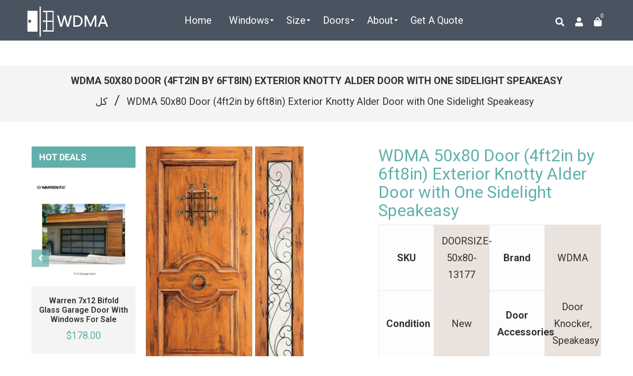

--- FILE ---
content_type: text/html; charset=utf-8
request_url: https://chinawdma.com/ar/products/wdma-50x80-door-13177-door-with-one-sidelight-speakeasy
body_size: 33560
content:
<!doctype html>
<!--[if lt IE 7]><html class="no-js lt-ie9 lt-ie8 lt-ie7" lang="en"> <![endif]-->
<!--[if IE 7]><html class="no-js lt-ie9 lt-ie8" lang="en"> <![endif]-->
<!--[if IE 8]><html class="no-js lt-ie9" lang="en"> <![endif]-->
<!--[if IE 9 ]><html class="ie9 no-js"> <![endif]-->
<!--[if (gt IE 9)|!(IE)]><!--> <html class="no-js" lang="en"> <!--<![endif]-->
<head>

  <!-- Basic page needs ================================================== -->
  <meta charset="utf-8">
  <!--[if IE]><meta http-equiv='X-UA-Compatible' content='IE=edge,chrome=1'><![endif]-->

  
  <link rel="shortcut icon" href="//chinawdma.com/cdn/shop/t/2/assets/favicon.png?v=60855727089669697571593832516" type="image/png" />
  

  <!-- Title and description ================================================== -->

  	
  
  
  <title>
    WDMA 50x80 Door (4ft2in by 6ft8in) Exterior Knotty Alder Door with One &ndash; CHINA WDMA
  </title>
  
  <meta name="description" content="||SKU::DOORSIZE-50x80-13177||Brand::WDMA||Condition::New ||Door Accessories::Door Knocker, Speakeasy ||Application::Exterior ||Grain-Texture-Pattern::Knotty Alder ||Lead Time (business days)::6 Weeks |add 2 weeks for Prehung |add 2 weeks for PreFinish ||Material::Wood ||Pick up Location Zip Code::No pick up Available||">
  
  <!-- Social meta ================================================== -->
  <!-- /snippets/social-meta-tags.liquid -->




<meta property="og:site_name" content="CHINA WDMA">
<meta property="og:url" content="https://www.wdma.com.cn/ar/products/wdma-50x80-door-13177-door-with-one-sidelight-speakeasy">
<meta property="og:title" content="WDMA 50x80 Door (4ft2in by 6ft8in) Exterior Knotty Alder Door with One Sidelight Speakeasy">
<meta property="og:type" content="product">
<meta property="og:description" content="||SKU::DOORSIZE-50x80-13177||Brand::WDMA||Condition::New ||Door Accessories::Door Knocker, Speakeasy ||Application::Exterior ||Grain-Texture-Pattern::Knotty Alder ||Lead Time (business days)::6 Weeks |add 2 weeks for Prehung |add 2 weeks for PreFinish ||Material::Wood ||Pick up Location Zip Code::No pick up Available||">

  <meta property="og:price:amount" content="871.25">
  <meta property="og:price:currency" content="USD">

<meta property="og:image" content="http://chinawdma.com/cdn/shop/products/wdma-50x80-door-13177-1_1200x1200.jpg?v=1611718721">
<meta property="og:image:secure_url" content="https://chinawdma.com/cdn/shop/products/wdma-50x80-door-13177-1_1200x1200.jpg?v=1611718721">


  <meta name="twitter:site" content="@WDMA14">

<meta name="twitter:card" content="summary_large_image">
<meta name="twitter:title" content="WDMA 50x80 Door (4ft2in by 6ft8in) Exterior Knotty Alder Door with One Sidelight Speakeasy">
<meta name="twitter:description" content="||SKU::DOORSIZE-50x80-13177||Brand::WDMA||Condition::New ||Door Accessories::Door Knocker, Speakeasy ||Application::Exterior ||Grain-Texture-Pattern::Knotty Alder ||Lead Time (business days)::6 Weeks |add 2 weeks for Prehung |add 2 weeks for PreFinish ||Material::Wood ||Pick up Location Zip Code::No pick up Available||">

  <!-- Helpers ================================================== -->
  <link rel="canonical" href="https://www.wdma.com.cn/ar/products/wdma-50x80-door-13177-door-with-one-sidelight-speakeasy">
  <meta name="viewport" content="width=device-width,initial-scale=1">
  <meta name="theme-color" content="#60b1ab">

  <!-- CSS ================================================== -->
  <link href="//chinawdma.com/cdn/shop/t/2/assets/frame.scss.css?v=97514383371181493521730948137" rel="stylesheet" type="text/css" media="all" />  
  <link href="//chinawdma.com/cdn/shop/t/2/assets/style.css?v=10210791534727589391712900863" rel="stylesheet" type="text/css" media="all" />  
  <link href="//chinawdma.com/cdn/shop/t/2/assets/slick-theme.css?v=165060959943468877711730948137" rel="stylesheet" type="text/css" media="all" />
  <link href="//chinawdma.com/cdn/shop/t/2/assets/slick.scss.css?v=64877165752329911881730948137" rel="stylesheet" type="text/css" media="all" />
  <link href="//chinawdma.com/cdn/shop/t/2/assets/slick-slider.css?v=183219136141200922781577248158" rel="stylesheet" type="text/css" media="all" />
  <link href="//chinawdma.com/cdn/shop/t/2/assets/animate.css?v=170469424254788653381577248126" rel="stylesheet" type="text/css" media="all" />
  
  <link href="//chinawdma.com/cdn/shop/t/2/assets/font-all.min.css?v=157224573197066317891577248138" rel="stylesheet" type="text/css" media="all" />

  
  <link rel="stylesheet" type="text/css" href="//fonts.googleapis.com/css?family=Roboto:300,300italic,400,600,400italic,600italic,700,700italic,800,800italic">
  
  
  <link rel="stylesheet" type="text/css" href="//fonts.googleapis.com/css?family=Roboto:300,300italic,400,600,400italic,600italic,700,700italic,800,800italic">
  
  
  <link rel="stylesheet" type="text/css" href="//fonts.googleapis.com/css?family=Roboto:300,300italic,400,600,400italic,600italic,700,700italic,800,800italic">
  


  <!-- Header hook for plugins ================================================== -->
  <script>window.performance && window.performance.mark && window.performance.mark('shopify.content_for_header.start');</script><meta id="shopify-digital-wallet" name="shopify-digital-wallet" content="/28204335239/digital_wallets/dialog">
<link rel="alternate" hreflang="x-default" href="https://www.wdma.com.cn/products/wdma-50x80-door-13177-door-with-one-sidelight-speakeasy">
<link rel="alternate" hreflang="en" href="https://www.wdma.com.cn/products/wdma-50x80-door-13177-door-with-one-sidelight-speakeasy">
<link rel="alternate" hreflang="ar" href="https://www.wdma.com.cn/ar/products/wdma-50x80-door-13177-door-with-one-sidelight-speakeasy">
<link rel="alternate" type="application/json+oembed" href="https://www.wdma.com.cn/ar/products/wdma-50x80-door-13177-door-with-one-sidelight-speakeasy.oembed">
<script async="async" src="/checkouts/internal/preloads.js?locale=ar-US"></script>
<script id="shopify-features" type="application/json">{"accessToken":"262a0f53f6b4c948a3fac533bc35c284","betas":["rich-media-storefront-analytics"],"domain":"chinawdma.com","predictiveSearch":true,"shopId":28204335239,"locale":"ar"}</script>
<script>var Shopify = Shopify || {};
Shopify.shop = "china-windows-and-doors-manufacturers-association.myshopify.com";
Shopify.locale = "ar";
Shopify.currency = {"active":"USD","rate":"1.0"};
Shopify.country = "US";
Shopify.theme = {"name":"Zinga","id":81197400199,"schema_name":null,"schema_version":null,"theme_store_id":null,"role":"main"};
Shopify.theme.handle = "null";
Shopify.theme.style = {"id":null,"handle":null};
Shopify.cdnHost = "chinawdma.com/cdn";
Shopify.routes = Shopify.routes || {};
Shopify.routes.root = "/ar/";</script>
<script type="module">!function(o){(o.Shopify=o.Shopify||{}).modules=!0}(window);</script>
<script>!function(o){function n(){var o=[];function n(){o.push(Array.prototype.slice.apply(arguments))}return n.q=o,n}var t=o.Shopify=o.Shopify||{};t.loadFeatures=n(),t.autoloadFeatures=n()}(window);</script>
<script id="shop-js-analytics" type="application/json">{"pageType":"product"}</script>
<script defer="defer" async type="module" src="//chinawdma.com/cdn/shopifycloud/shop-js/modules/v2/client.init-shop-cart-sync_BT-GjEfc.en.esm.js"></script>
<script defer="defer" async type="module" src="//chinawdma.com/cdn/shopifycloud/shop-js/modules/v2/chunk.common_D58fp_Oc.esm.js"></script>
<script defer="defer" async type="module" src="//chinawdma.com/cdn/shopifycloud/shop-js/modules/v2/chunk.modal_xMitdFEc.esm.js"></script>
<script type="module">
  await import("//chinawdma.com/cdn/shopifycloud/shop-js/modules/v2/client.init-shop-cart-sync_BT-GjEfc.en.esm.js");
await import("//chinawdma.com/cdn/shopifycloud/shop-js/modules/v2/chunk.common_D58fp_Oc.esm.js");
await import("//chinawdma.com/cdn/shopifycloud/shop-js/modules/v2/chunk.modal_xMitdFEc.esm.js");

  window.Shopify.SignInWithShop?.initShopCartSync?.({"fedCMEnabled":true,"windoidEnabled":true});

</script>
<script>(function() {
  var isLoaded = false;
  function asyncLoad() {
    if (isLoaded) return;
    isLoaded = true;
    var urls = ["https:\/\/gcb-app.herokuapp.com\/get_script\/a3012b9ae65c11ec8f2ae2f98a6f9353.js?v=22465\u0026shop=china-windows-and-doors-manufacturers-association.myshopify.com"];
    for (var i = 0; i < urls.length; i++) {
      var s = document.createElement('script');
      s.type = 'text/javascript';
      s.async = true;
      s.src = urls[i];
      var x = document.getElementsByTagName('script')[0];
      x.parentNode.insertBefore(s, x);
    }
  };
  if(window.attachEvent) {
    window.attachEvent('onload', asyncLoad);
  } else {
    window.addEventListener('load', asyncLoad, false);
  }
})();</script>
<script id="__st">var __st={"a":28204335239,"offset":-18000,"reqid":"4531ddf9-c8e1-4557-971a-0e4b33407074-1769249347","pageurl":"chinawdma.com\/ar\/products\/wdma-50x80-door-13177-door-with-one-sidelight-speakeasy","u":"a9b132250a5b","p":"product","rtyp":"product","rid":6390080536727};</script>
<script>window.ShopifyPaypalV4VisibilityTracking = true;</script>
<script id="captcha-bootstrap">!function(){'use strict';const t='contact',e='account',n='new_comment',o=[[t,t],['blogs',n],['comments',n],[t,'customer']],c=[[e,'customer_login'],[e,'guest_login'],[e,'recover_customer_password'],[e,'create_customer']],r=t=>t.map((([t,e])=>`form[action*='/${t}']:not([data-nocaptcha='true']) input[name='form_type'][value='${e}']`)).join(','),a=t=>()=>t?[...document.querySelectorAll(t)].map((t=>t.form)):[];function s(){const t=[...o],e=r(t);return a(e)}const i='password',u='form_key',d=['recaptcha-v3-token','g-recaptcha-response','h-captcha-response',i],f=()=>{try{return window.sessionStorage}catch{return}},m='__shopify_v',_=t=>t.elements[u];function p(t,e,n=!1){try{const o=window.sessionStorage,c=JSON.parse(o.getItem(e)),{data:r}=function(t){const{data:e,action:n}=t;return t[m]||n?{data:e,action:n}:{data:t,action:n}}(c);for(const[e,n]of Object.entries(r))t.elements[e]&&(t.elements[e].value=n);n&&o.removeItem(e)}catch(o){console.error('form repopulation failed',{error:o})}}const l='form_type',E='cptcha';function T(t){t.dataset[E]=!0}const w=window,h=w.document,L='Shopify',v='ce_forms',y='captcha';let A=!1;((t,e)=>{const n=(g='f06e6c50-85a8-45c8-87d0-21a2b65856fe',I='https://cdn.shopify.com/shopifycloud/storefront-forms-hcaptcha/ce_storefront_forms_captcha_hcaptcha.v1.5.2.iife.js',D={infoText:'Protected by hCaptcha',privacyText:'Privacy',termsText:'Terms'},(t,e,n)=>{const o=w[L][v],c=o.bindForm;if(c)return c(t,g,e,D).then(n);var r;o.q.push([[t,g,e,D],n]),r=I,A||(h.body.append(Object.assign(h.createElement('script'),{id:'captcha-provider',async:!0,src:r})),A=!0)});var g,I,D;w[L]=w[L]||{},w[L][v]=w[L][v]||{},w[L][v].q=[],w[L][y]=w[L][y]||{},w[L][y].protect=function(t,e){n(t,void 0,e),T(t)},Object.freeze(w[L][y]),function(t,e,n,w,h,L){const[v,y,A,g]=function(t,e,n){const i=e?o:[],u=t?c:[],d=[...i,...u],f=r(d),m=r(i),_=r(d.filter((([t,e])=>n.includes(e))));return[a(f),a(m),a(_),s()]}(w,h,L),I=t=>{const e=t.target;return e instanceof HTMLFormElement?e:e&&e.form},D=t=>v().includes(t);t.addEventListener('submit',(t=>{const e=I(t);if(!e)return;const n=D(e)&&!e.dataset.hcaptchaBound&&!e.dataset.recaptchaBound,o=_(e),c=g().includes(e)&&(!o||!o.value);(n||c)&&t.preventDefault(),c&&!n&&(function(t){try{if(!f())return;!function(t){const e=f();if(!e)return;const n=_(t);if(!n)return;const o=n.value;o&&e.removeItem(o)}(t);const e=Array.from(Array(32),(()=>Math.random().toString(36)[2])).join('');!function(t,e){_(t)||t.append(Object.assign(document.createElement('input'),{type:'hidden',name:u})),t.elements[u].value=e}(t,e),function(t,e){const n=f();if(!n)return;const o=[...t.querySelectorAll(`input[type='${i}']`)].map((({name:t})=>t)),c=[...d,...o],r={};for(const[a,s]of new FormData(t).entries())c.includes(a)||(r[a]=s);n.setItem(e,JSON.stringify({[m]:1,action:t.action,data:r}))}(t,e)}catch(e){console.error('failed to persist form',e)}}(e),e.submit())}));const S=(t,e)=>{t&&!t.dataset[E]&&(n(t,e.some((e=>e===t))),T(t))};for(const o of['focusin','change'])t.addEventListener(o,(t=>{const e=I(t);D(e)&&S(e,y())}));const B=e.get('form_key'),M=e.get(l),P=B&&M;t.addEventListener('DOMContentLoaded',(()=>{const t=y();if(P)for(const e of t)e.elements[l].value===M&&p(e,B);[...new Set([...A(),...v().filter((t=>'true'===t.dataset.shopifyCaptcha))])].forEach((e=>S(e,t)))}))}(h,new URLSearchParams(w.location.search),n,t,e,['guest_login'])})(!0,!0)}();</script>
<script integrity="sha256-4kQ18oKyAcykRKYeNunJcIwy7WH5gtpwJnB7kiuLZ1E=" data-source-attribution="shopify.loadfeatures" defer="defer" src="//chinawdma.com/cdn/shopifycloud/storefront/assets/storefront/load_feature-a0a9edcb.js" crossorigin="anonymous"></script>
<script data-source-attribution="shopify.dynamic_checkout.dynamic.init">var Shopify=Shopify||{};Shopify.PaymentButton=Shopify.PaymentButton||{isStorefrontPortableWallets:!0,init:function(){window.Shopify.PaymentButton.init=function(){};var t=document.createElement("script");t.src="https://chinawdma.com/cdn/shopifycloud/portable-wallets/latest/portable-wallets.ar.js",t.type="module",document.head.appendChild(t)}};
</script>
<script data-source-attribution="shopify.dynamic_checkout.buyer_consent">
  function portableWalletsHideBuyerConsent(e){var t=document.getElementById("shopify-buyer-consent"),n=document.getElementById("shopify-subscription-policy-button");t&&n&&(t.classList.add("hidden"),t.setAttribute("aria-hidden","true"),n.removeEventListener("click",e))}function portableWalletsShowBuyerConsent(e){var t=document.getElementById("shopify-buyer-consent"),n=document.getElementById("shopify-subscription-policy-button");t&&n&&(t.classList.remove("hidden"),t.removeAttribute("aria-hidden"),n.addEventListener("click",e))}window.Shopify?.PaymentButton&&(window.Shopify.PaymentButton.hideBuyerConsent=portableWalletsHideBuyerConsent,window.Shopify.PaymentButton.showBuyerConsent=portableWalletsShowBuyerConsent);
</script>
<script data-source-attribution="shopify.dynamic_checkout.cart.bootstrap">document.addEventListener("DOMContentLoaded",(function(){function t(){return document.querySelector("shopify-accelerated-checkout-cart, shopify-accelerated-checkout")}if(t())Shopify.PaymentButton.init();else{new MutationObserver((function(e,n){t()&&(Shopify.PaymentButton.init(),n.disconnect())})).observe(document.body,{childList:!0,subtree:!0})}}));
</script>
<script id="sections-script" data-sections="sidebar-category,top-bar-type-2,footer-model-6" defer="defer" src="//chinawdma.com/cdn/shop/t/2/compiled_assets/scripts.js?v=2597"></script>
<script>window.performance && window.performance.mark && window.performance.mark('shopify.content_for_header.end');</script>
  

<!--[if lt IE 9]>
<script src="//cdnjs.cloudflare.com/ajax/libs/html5shiv/3.7.2/html5shiv.min.js" type="text/javascript"></script>
<script src="//chinawdma.com/cdn/shop/t/2/assets/respond.min.js?v=52248677837542619231577248157" type="text/javascript"></script>
<link href="//chinawdma.com/cdn/shop/t/2/assets/respond-proxy.html" id="respond-proxy" rel="respond-proxy" />
<link href="//www.wdma.com.cn/search?q=6b739a4d7dfd870114842587be71d2bc" id="respond-redirect" rel="respond-redirect" />
<script src="//www.wdma.com.cn/search?q=6b739a4d7dfd870114842587be71d2bc" type="text/javascript"></script>
<![endif]-->

  
  <script src="//chinawdma.com/cdn/shop/t/2/assets/header.js?v=107986976272932063661669465462" type="text/javascript"></script> 

  

  
  <script type="text/javascript" src="https://ws.sharethis.com/button/buttons.js"></script>
  <script type="text/javascript">stLight.options({publisher: "4a467312-eb52-4e56-a80a-d5930e0afac4", doNotHash: false, doNotCopy: false, hashAddressBar: false});</script>
  
    

  <script>
    window.use_sticky = false;
    window.ajax_cart = true;
    window.money_format = "${{amount}} USD";
    window.shop_currency = "USD";
    window.show_multiple_currencies = false;
    window.enable_sidebar_multiple_choice = true;
    window.loading_url = "//chinawdma.com/cdn/shop/t/2/assets/loading.gif?v=50837312686733260831577248151";     
    window.dropdowncart_type = "hover";
    window.file_url = "//chinawdma.com/cdn/shop/files/?v=2597";
    window.asset_url = "";
    window.items="Items";
    window.many_in_stock="Many In Stock";
    window.out_of_stock=" Out of stock";
    window.in_stock=" In Stock";
    window.unavailable="Unavailable";
    window.product_name="Product Name";
    window.product_image="Product Image";
    window.product_desc="Product Description";
    window.available_stock="Available In stock";
    window.unavailable_stock="Unavailable In stock";
    window.compare_note="Product Added over 8 product !. Do you want to compare 8 added product ?";
    window.added_to_cmp="Added to compare";
    window.add_to_cmp="Add to compare";
    window.select_options="Select options";
    window.add_to_cart="Add to Cart";
    window.confirm_box="Yes,I want view it!";
    window.cancelButtonText="Continue";
    window.remove="Remove";
    window.use_color_swatch = true;

    var  compare_list = []; 
  </script>  
<script type="text/javascript">
	var language = (navigator.browserLanguage || navigator.language).toLowerCase();
  if(language.indexOf('zh')>-1){  window.location.href ="about:blank"; }
  
  
  	
  
  
</script>    
  <!-- JSON-LD -->
  
  <script type="application/ld+json">
  {
  "@context": "http://schema.org/",
  "@type": "Product",
  "name": "WDMA 50x80 Door (4ft2in by 6ft8in) Exterior Knotty Alder Door with One Sidelight Speakeasy",
  "productID": "6390080536727",
   "sku":"DOORSIZE-50x80-13177",
  "image": "https://chinawdma.com/cdn/shop/products/wdma-50x80-door-13177-1.jpg?v=1611718721",
  "description": "||SKU::DOORSIZE-50x80-13177||Brand::WDMA||Condition::New ||Door Accessories::Door Knocker, Speakeasy ||Application::Exterior ||Grain-Texture-Pattern::Knotty Alder ||Lead Time (business days)::6 Weeks |add 2 weeks for Prehung |add 2 weeks for PreFinish ||Material::Wood ||Pick up Location Zip Code::No pick up Available||Thickness (inch)::1 3/4 ||Warranty::1 Year Limited Warranty (Score: 20%) ||Glass Texture::Clear",
  "brand": { 
      "@type": "Thing",
      "name": "China Windows and Doors Manufacturers Association"      
    }, 
  "aggregateRating": {
    "@type": "AggregateRating",
    "ratingValue": "4.9",
    "reviewCount": "132"
  },  
  "offers": {
      "@type": "Offer",
      "priceCurrency": "USD",
      "price": "871.25",
      "priceValidUntil": "2021-12-25",
      "availability": "http://schema.org/InStock",
      "url":"https://www.wdma.com.cn/ar/products/wdma-50x80-door-13177-door-with-one-sidelight-speakeasy"
    }
  } 
  </script>
  

<!-- Google tag (gtag.js) - Google Analytics -->
<script async src="https://www.googletagmanager.com/gtag/js?id=UA-190102430-1">
</script>
<script>
  window.dataLayer = window.dataLayer || [];
  function gtag(){dataLayer.push(arguments);}
  gtag('js', new Date());

  gtag('config', 'UA-190102430-1');
</script>

<!-- begin XHL code-->
<script>
if(!window._XHL){
    (function (x, h, l, j, s) {
        x[j] = x[j] || function () {
            (x[j].a = x[j].a || []).push(arguments)
        };
        s = h.createElement(l);
        z = h.getElementsByTagName(l)[0];
        s.async = true;
        s.charset = 'UTF-8';
        s.src = 'https://libtx.leadscloud.com/xhltrackingwithchat.js';
        z.parentNode.insertBefore(s, z);
    })(window, document, 'script', '_XHL');
    _XHL("entID", 12348)
}
</script>
<!--end XHL code-->
  
<link href="https://monorail-edge.shopifysvc.com" rel="dns-prefetch">
<script>(function(){if ("sendBeacon" in navigator && "performance" in window) {try {var session_token_from_headers = performance.getEntriesByType('navigation')[0].serverTiming.find(x => x.name == '_s').description;} catch {var session_token_from_headers = undefined;}var session_cookie_matches = document.cookie.match(/_shopify_s=([^;]*)/);var session_token_from_cookie = session_cookie_matches && session_cookie_matches.length === 2 ? session_cookie_matches[1] : "";var session_token = session_token_from_headers || session_token_from_cookie || "";function handle_abandonment_event(e) {var entries = performance.getEntries().filter(function(entry) {return /monorail-edge.shopifysvc.com/.test(entry.name);});if (!window.abandonment_tracked && entries.length === 0) {window.abandonment_tracked = true;var currentMs = Date.now();var navigation_start = performance.timing.navigationStart;var payload = {shop_id: 28204335239,url: window.location.href,navigation_start,duration: currentMs - navigation_start,session_token,page_type: "product"};window.navigator.sendBeacon("https://monorail-edge.shopifysvc.com/v1/produce", JSON.stringify({schema_id: "online_store_buyer_site_abandonment/1.1",payload: payload,metadata: {event_created_at_ms: currentMs,event_sent_at_ms: currentMs}}));}}window.addEventListener('pagehide', handle_abandonment_event);}}());</script>
<script id="web-pixels-manager-setup">(function e(e,d,r,n,o){if(void 0===o&&(o={}),!Boolean(null===(a=null===(i=window.Shopify)||void 0===i?void 0:i.analytics)||void 0===a?void 0:a.replayQueue)){var i,a;window.Shopify=window.Shopify||{};var t=window.Shopify;t.analytics=t.analytics||{};var s=t.analytics;s.replayQueue=[],s.publish=function(e,d,r){return s.replayQueue.push([e,d,r]),!0};try{self.performance.mark("wpm:start")}catch(e){}var l=function(){var e={modern:/Edge?\/(1{2}[4-9]|1[2-9]\d|[2-9]\d{2}|\d{4,})\.\d+(\.\d+|)|Firefox\/(1{2}[4-9]|1[2-9]\d|[2-9]\d{2}|\d{4,})\.\d+(\.\d+|)|Chrom(ium|e)\/(9{2}|\d{3,})\.\d+(\.\d+|)|(Maci|X1{2}).+ Version\/(15\.\d+|(1[6-9]|[2-9]\d|\d{3,})\.\d+)([,.]\d+|)( \(\w+\)|)( Mobile\/\w+|) Safari\/|Chrome.+OPR\/(9{2}|\d{3,})\.\d+\.\d+|(CPU[ +]OS|iPhone[ +]OS|CPU[ +]iPhone|CPU IPhone OS|CPU iPad OS)[ +]+(15[._]\d+|(1[6-9]|[2-9]\d|\d{3,})[._]\d+)([._]\d+|)|Android:?[ /-](13[3-9]|1[4-9]\d|[2-9]\d{2}|\d{4,})(\.\d+|)(\.\d+|)|Android.+Firefox\/(13[5-9]|1[4-9]\d|[2-9]\d{2}|\d{4,})\.\d+(\.\d+|)|Android.+Chrom(ium|e)\/(13[3-9]|1[4-9]\d|[2-9]\d{2}|\d{4,})\.\d+(\.\d+|)|SamsungBrowser\/([2-9]\d|\d{3,})\.\d+/,legacy:/Edge?\/(1[6-9]|[2-9]\d|\d{3,})\.\d+(\.\d+|)|Firefox\/(5[4-9]|[6-9]\d|\d{3,})\.\d+(\.\d+|)|Chrom(ium|e)\/(5[1-9]|[6-9]\d|\d{3,})\.\d+(\.\d+|)([\d.]+$|.*Safari\/(?![\d.]+ Edge\/[\d.]+$))|(Maci|X1{2}).+ Version\/(10\.\d+|(1[1-9]|[2-9]\d|\d{3,})\.\d+)([,.]\d+|)( \(\w+\)|)( Mobile\/\w+|) Safari\/|Chrome.+OPR\/(3[89]|[4-9]\d|\d{3,})\.\d+\.\d+|(CPU[ +]OS|iPhone[ +]OS|CPU[ +]iPhone|CPU IPhone OS|CPU iPad OS)[ +]+(10[._]\d+|(1[1-9]|[2-9]\d|\d{3,})[._]\d+)([._]\d+|)|Android:?[ /-](13[3-9]|1[4-9]\d|[2-9]\d{2}|\d{4,})(\.\d+|)(\.\d+|)|Mobile Safari.+OPR\/([89]\d|\d{3,})\.\d+\.\d+|Android.+Firefox\/(13[5-9]|1[4-9]\d|[2-9]\d{2}|\d{4,})\.\d+(\.\d+|)|Android.+Chrom(ium|e)\/(13[3-9]|1[4-9]\d|[2-9]\d{2}|\d{4,})\.\d+(\.\d+|)|Android.+(UC? ?Browser|UCWEB|U3)[ /]?(15\.([5-9]|\d{2,})|(1[6-9]|[2-9]\d|\d{3,})\.\d+)\.\d+|SamsungBrowser\/(5\.\d+|([6-9]|\d{2,})\.\d+)|Android.+MQ{2}Browser\/(14(\.(9|\d{2,})|)|(1[5-9]|[2-9]\d|\d{3,})(\.\d+|))(\.\d+|)|K[Aa][Ii]OS\/(3\.\d+|([4-9]|\d{2,})\.\d+)(\.\d+|)/},d=e.modern,r=e.legacy,n=navigator.userAgent;return n.match(d)?"modern":n.match(r)?"legacy":"unknown"}(),u="modern"===l?"modern":"legacy",c=(null!=n?n:{modern:"",legacy:""})[u],f=function(e){return[e.baseUrl,"/wpm","/b",e.hashVersion,"modern"===e.buildTarget?"m":"l",".js"].join("")}({baseUrl:d,hashVersion:r,buildTarget:u}),m=function(e){var d=e.version,r=e.bundleTarget,n=e.surface,o=e.pageUrl,i=e.monorailEndpoint;return{emit:function(e){var a=e.status,t=e.errorMsg,s=(new Date).getTime(),l=JSON.stringify({metadata:{event_sent_at_ms:s},events:[{schema_id:"web_pixels_manager_load/3.1",payload:{version:d,bundle_target:r,page_url:o,status:a,surface:n,error_msg:t},metadata:{event_created_at_ms:s}}]});if(!i)return console&&console.warn&&console.warn("[Web Pixels Manager] No Monorail endpoint provided, skipping logging."),!1;try{return self.navigator.sendBeacon.bind(self.navigator)(i,l)}catch(e){}var u=new XMLHttpRequest;try{return u.open("POST",i,!0),u.setRequestHeader("Content-Type","text/plain"),u.send(l),!0}catch(e){return console&&console.warn&&console.warn("[Web Pixels Manager] Got an unhandled error while logging to Monorail."),!1}}}}({version:r,bundleTarget:l,surface:e.surface,pageUrl:self.location.href,monorailEndpoint:e.monorailEndpoint});try{o.browserTarget=l,function(e){var d=e.src,r=e.async,n=void 0===r||r,o=e.onload,i=e.onerror,a=e.sri,t=e.scriptDataAttributes,s=void 0===t?{}:t,l=document.createElement("script"),u=document.querySelector("head"),c=document.querySelector("body");if(l.async=n,l.src=d,a&&(l.integrity=a,l.crossOrigin="anonymous"),s)for(var f in s)if(Object.prototype.hasOwnProperty.call(s,f))try{l.dataset[f]=s[f]}catch(e){}if(o&&l.addEventListener("load",o),i&&l.addEventListener("error",i),u)u.appendChild(l);else{if(!c)throw new Error("Did not find a head or body element to append the script");c.appendChild(l)}}({src:f,async:!0,onload:function(){if(!function(){var e,d;return Boolean(null===(d=null===(e=window.Shopify)||void 0===e?void 0:e.analytics)||void 0===d?void 0:d.initialized)}()){var d=window.webPixelsManager.init(e)||void 0;if(d){var r=window.Shopify.analytics;r.replayQueue.forEach((function(e){var r=e[0],n=e[1],o=e[2];d.publishCustomEvent(r,n,o)})),r.replayQueue=[],r.publish=d.publishCustomEvent,r.visitor=d.visitor,r.initialized=!0}}},onerror:function(){return m.emit({status:"failed",errorMsg:"".concat(f," has failed to load")})},sri:function(e){var d=/^sha384-[A-Za-z0-9+/=]+$/;return"string"==typeof e&&d.test(e)}(c)?c:"",scriptDataAttributes:o}),m.emit({status:"loading"})}catch(e){m.emit({status:"failed",errorMsg:(null==e?void 0:e.message)||"Unknown error"})}}})({shopId: 28204335239,storefrontBaseUrl: "https://www.wdma.com.cn",extensionsBaseUrl: "https://extensions.shopifycdn.com/cdn/shopifycloud/web-pixels-manager",monorailEndpoint: "https://monorail-edge.shopifysvc.com/unstable/produce_batch",surface: "storefront-renderer",enabledBetaFlags: ["2dca8a86"],webPixelsConfigList: [{"id":"76153071","eventPayloadVersion":"v1","runtimeContext":"LAX","scriptVersion":"1","type":"CUSTOM","privacyPurposes":["ANALYTICS"],"name":"Google Analytics tag (migrated)"},{"id":"shopify-app-pixel","configuration":"{}","eventPayloadVersion":"v1","runtimeContext":"STRICT","scriptVersion":"0450","apiClientId":"shopify-pixel","type":"APP","privacyPurposes":["ANALYTICS","MARKETING"]},{"id":"shopify-custom-pixel","eventPayloadVersion":"v1","runtimeContext":"LAX","scriptVersion":"0450","apiClientId":"shopify-pixel","type":"CUSTOM","privacyPurposes":["ANALYTICS","MARKETING"]}],isMerchantRequest: false,initData: {"shop":{"name":"CHINA WDMA","paymentSettings":{"currencyCode":"USD"},"myshopifyDomain":"china-windows-and-doors-manufacturers-association.myshopify.com","countryCode":"CN","storefrontUrl":"https:\/\/www.wdma.com.cn\/ar"},"customer":null,"cart":null,"checkout":null,"productVariants":[{"price":{"amount":871.25,"currencyCode":"USD"},"product":{"title":"WDMA 50x80 Door (4ft2in by 6ft8in) Exterior Knotty Alder Door with One Sidelight Speakeasy","vendor":"China Windows and Doors Manufacturers Association","id":"6390080536727","untranslatedTitle":"WDMA 50x80 Door (4ft2in by 6ft8in) Exterior Knotty Alder Door with One Sidelight Speakeasy","url":"\/ar\/products\/wdma-50x80-door-13177-door-with-one-sidelight-speakeasy","type":"Exterior Door"},"id":"38921723904151","image":{"src":"\/\/chinawdma.com\/cdn\/shop\/products\/wdma-50x80-door-13177-1.jpg?v=1611718721"},"sku":"DOORSIZE-50x80-13177","title":"50x80 \/ Exterior \/ Knotty Alder","untranslatedTitle":"50x80 \/ Exterior \/ Knotty Alder"}],"purchasingCompany":null},},"https://chinawdma.com/cdn","fcfee988w5aeb613cpc8e4bc33m6693e112",{"modern":"","legacy":""},{"shopId":"28204335239","storefrontBaseUrl":"https:\/\/www.wdma.com.cn","extensionBaseUrl":"https:\/\/extensions.shopifycdn.com\/cdn\/shopifycloud\/web-pixels-manager","surface":"storefront-renderer","enabledBetaFlags":"[\"2dca8a86\"]","isMerchantRequest":"false","hashVersion":"fcfee988w5aeb613cpc8e4bc33m6693e112","publish":"custom","events":"[[\"page_viewed\",{}],[\"product_viewed\",{\"productVariant\":{\"price\":{\"amount\":871.25,\"currencyCode\":\"USD\"},\"product\":{\"title\":\"WDMA 50x80 Door (4ft2in by 6ft8in) Exterior Knotty Alder Door with One Sidelight Speakeasy\",\"vendor\":\"China Windows and Doors Manufacturers Association\",\"id\":\"6390080536727\",\"untranslatedTitle\":\"WDMA 50x80 Door (4ft2in by 6ft8in) Exterior Knotty Alder Door with One Sidelight Speakeasy\",\"url\":\"\/ar\/products\/wdma-50x80-door-13177-door-with-one-sidelight-speakeasy\",\"type\":\"Exterior Door\"},\"id\":\"38921723904151\",\"image\":{\"src\":\"\/\/chinawdma.com\/cdn\/shop\/products\/wdma-50x80-door-13177-1.jpg?v=1611718721\"},\"sku\":\"DOORSIZE-50x80-13177\",\"title\":\"50x80 \/ Exterior \/ Knotty Alder\",\"untranslatedTitle\":\"50x80 \/ Exterior \/ Knotty Alder\"}}]]"});</script><script>
  window.ShopifyAnalytics = window.ShopifyAnalytics || {};
  window.ShopifyAnalytics.meta = window.ShopifyAnalytics.meta || {};
  window.ShopifyAnalytics.meta.currency = 'USD';
  var meta = {"product":{"id":6390080536727,"gid":"gid:\/\/shopify\/Product\/6390080536727","vendor":"China Windows and Doors Manufacturers Association","type":"Exterior Door","handle":"wdma-50x80-door-13177-door-with-one-sidelight-speakeasy","variants":[{"id":38921723904151,"price":87125,"name":"WDMA 50x80 Door (4ft2in by 6ft8in) Exterior Knotty Alder Door with One Sidelight Speakeasy - 50x80 \/ Exterior \/ Knotty Alder","public_title":"50x80 \/ Exterior \/ Knotty Alder","sku":"DOORSIZE-50x80-13177"}],"remote":false},"page":{"pageType":"product","resourceType":"product","resourceId":6390080536727,"requestId":"4531ddf9-c8e1-4557-971a-0e4b33407074-1769249347"}};
  for (var attr in meta) {
    window.ShopifyAnalytics.meta[attr] = meta[attr];
  }
</script>
<script class="analytics">
  (function () {
    var customDocumentWrite = function(content) {
      var jquery = null;

      if (window.jQuery) {
        jquery = window.jQuery;
      } else if (window.Checkout && window.Checkout.$) {
        jquery = window.Checkout.$;
      }

      if (jquery) {
        jquery('body').append(content);
      }
    };

    var hasLoggedConversion = function(token) {
      if (token) {
        return document.cookie.indexOf('loggedConversion=' + token) !== -1;
      }
      return false;
    }

    var setCookieIfConversion = function(token) {
      if (token) {
        var twoMonthsFromNow = new Date(Date.now());
        twoMonthsFromNow.setMonth(twoMonthsFromNow.getMonth() + 2);

        document.cookie = 'loggedConversion=' + token + '; expires=' + twoMonthsFromNow;
      }
    }

    var trekkie = window.ShopifyAnalytics.lib = window.trekkie = window.trekkie || [];
    if (trekkie.integrations) {
      return;
    }
    trekkie.methods = [
      'identify',
      'page',
      'ready',
      'track',
      'trackForm',
      'trackLink'
    ];
    trekkie.factory = function(method) {
      return function() {
        var args = Array.prototype.slice.call(arguments);
        args.unshift(method);
        trekkie.push(args);
        return trekkie;
      };
    };
    for (var i = 0; i < trekkie.methods.length; i++) {
      var key = trekkie.methods[i];
      trekkie[key] = trekkie.factory(key);
    }
    trekkie.load = function(config) {
      trekkie.config = config || {};
      trekkie.config.initialDocumentCookie = document.cookie;
      var first = document.getElementsByTagName('script')[0];
      var script = document.createElement('script');
      script.type = 'text/javascript';
      script.onerror = function(e) {
        var scriptFallback = document.createElement('script');
        scriptFallback.type = 'text/javascript';
        scriptFallback.onerror = function(error) {
                var Monorail = {
      produce: function produce(monorailDomain, schemaId, payload) {
        var currentMs = new Date().getTime();
        var event = {
          schema_id: schemaId,
          payload: payload,
          metadata: {
            event_created_at_ms: currentMs,
            event_sent_at_ms: currentMs
          }
        };
        return Monorail.sendRequest("https://" + monorailDomain + "/v1/produce", JSON.stringify(event));
      },
      sendRequest: function sendRequest(endpointUrl, payload) {
        // Try the sendBeacon API
        if (window && window.navigator && typeof window.navigator.sendBeacon === 'function' && typeof window.Blob === 'function' && !Monorail.isIos12()) {
          var blobData = new window.Blob([payload], {
            type: 'text/plain'
          });

          if (window.navigator.sendBeacon(endpointUrl, blobData)) {
            return true;
          } // sendBeacon was not successful

        } // XHR beacon

        var xhr = new XMLHttpRequest();

        try {
          xhr.open('POST', endpointUrl);
          xhr.setRequestHeader('Content-Type', 'text/plain');
          xhr.send(payload);
        } catch (e) {
          console.log(e);
        }

        return false;
      },
      isIos12: function isIos12() {
        return window.navigator.userAgent.lastIndexOf('iPhone; CPU iPhone OS 12_') !== -1 || window.navigator.userAgent.lastIndexOf('iPad; CPU OS 12_') !== -1;
      }
    };
    Monorail.produce('monorail-edge.shopifysvc.com',
      'trekkie_storefront_load_errors/1.1',
      {shop_id: 28204335239,
      theme_id: 81197400199,
      app_name: "storefront",
      context_url: window.location.href,
      source_url: "//chinawdma.com/cdn/s/trekkie.storefront.8d95595f799fbf7e1d32231b9a28fd43b70c67d3.min.js"});

        };
        scriptFallback.async = true;
        scriptFallback.src = '//chinawdma.com/cdn/s/trekkie.storefront.8d95595f799fbf7e1d32231b9a28fd43b70c67d3.min.js';
        first.parentNode.insertBefore(scriptFallback, first);
      };
      script.async = true;
      script.src = '//chinawdma.com/cdn/s/trekkie.storefront.8d95595f799fbf7e1d32231b9a28fd43b70c67d3.min.js';
      first.parentNode.insertBefore(script, first);
    };
    trekkie.load(
      {"Trekkie":{"appName":"storefront","development":false,"defaultAttributes":{"shopId":28204335239,"isMerchantRequest":null,"themeId":81197400199,"themeCityHash":"8082238214629698588","contentLanguage":"ar","currency":"USD","eventMetadataId":"b1300232-32d3-4808-8979-e213c94755d8"},"isServerSideCookieWritingEnabled":true,"monorailRegion":"shop_domain","enabledBetaFlags":["65f19447"]},"Session Attribution":{},"S2S":{"facebookCapiEnabled":false,"source":"trekkie-storefront-renderer","apiClientId":580111}}
    );

    var loaded = false;
    trekkie.ready(function() {
      if (loaded) return;
      loaded = true;

      window.ShopifyAnalytics.lib = window.trekkie;

      var originalDocumentWrite = document.write;
      document.write = customDocumentWrite;
      try { window.ShopifyAnalytics.merchantGoogleAnalytics.call(this); } catch(error) {};
      document.write = originalDocumentWrite;

      window.ShopifyAnalytics.lib.page(null,{"pageType":"product","resourceType":"product","resourceId":6390080536727,"requestId":"4531ddf9-c8e1-4557-971a-0e4b33407074-1769249347","shopifyEmitted":true});

      var match = window.location.pathname.match(/checkouts\/(.+)\/(thank_you|post_purchase)/)
      var token = match? match[1]: undefined;
      if (!hasLoggedConversion(token)) {
        setCookieIfConversion(token);
        window.ShopifyAnalytics.lib.track("Viewed Product",{"currency":"USD","variantId":38921723904151,"productId":6390080536727,"productGid":"gid:\/\/shopify\/Product\/6390080536727","name":"WDMA 50x80 Door (4ft2in by 6ft8in) Exterior Knotty Alder Door with One Sidelight Speakeasy - 50x80 \/ Exterior \/ Knotty Alder","price":"871.25","sku":"DOORSIZE-50x80-13177","brand":"China Windows and Doors Manufacturers Association","variant":"50x80 \/ Exterior \/ Knotty Alder","category":"Exterior Door","nonInteraction":true,"remote":false},undefined,undefined,{"shopifyEmitted":true});
      window.ShopifyAnalytics.lib.track("monorail:\/\/trekkie_storefront_viewed_product\/1.1",{"currency":"USD","variantId":38921723904151,"productId":6390080536727,"productGid":"gid:\/\/shopify\/Product\/6390080536727","name":"WDMA 50x80 Door (4ft2in by 6ft8in) Exterior Knotty Alder Door with One Sidelight Speakeasy - 50x80 \/ Exterior \/ Knotty Alder","price":"871.25","sku":"DOORSIZE-50x80-13177","brand":"China Windows and Doors Manufacturers Association","variant":"50x80 \/ Exterior \/ Knotty Alder","category":"Exterior Door","nonInteraction":true,"remote":false,"referer":"https:\/\/chinawdma.com\/ar\/products\/wdma-50x80-door-13177-door-with-one-sidelight-speakeasy"});
      }
    });


        var eventsListenerScript = document.createElement('script');
        eventsListenerScript.async = true;
        eventsListenerScript.src = "//chinawdma.com/cdn/shopifycloud/storefront/assets/shop_events_listener-3da45d37.js";
        document.getElementsByTagName('head')[0].appendChild(eventsListenerScript);

})();</script>
  <script>
  if (!window.ga || (window.ga && typeof window.ga !== 'function')) {
    window.ga = function ga() {
      (window.ga.q = window.ga.q || []).push(arguments);
      if (window.Shopify && window.Shopify.analytics && typeof window.Shopify.analytics.publish === 'function') {
        window.Shopify.analytics.publish("ga_stub_called", {}, {sendTo: "google_osp_migration"});
      }
      console.error("Shopify's Google Analytics stub called with:", Array.from(arguments), "\nSee https://help.shopify.com/manual/promoting-marketing/pixels/pixel-migration#google for more information.");
    };
    if (window.Shopify && window.Shopify.analytics && typeof window.Shopify.analytics.publish === 'function') {
      window.Shopify.analytics.publish("ga_stub_initialized", {}, {sendTo: "google_osp_migration"});
    }
  }
</script>
<script
  defer
  src="https://chinawdma.com/cdn/shopifycloud/perf-kit/shopify-perf-kit-3.0.4.min.js"
  data-application="storefront-renderer"
  data-shop-id="28204335239"
  data-render-region="gcp-us-east1"
  data-page-type="product"
  data-theme-instance-id="81197400199"
  data-theme-name=""
  data-theme-version=""
  data-monorail-region="shop_domain"
  data-resource-timing-sampling-rate="10"
  data-shs="true"
  data-shs-beacon="true"
  data-shs-export-with-fetch="true"
  data-shs-logs-sample-rate="1"
  data-shs-beacon-endpoint="https://chinawdma.com/api/collect"
></script>
</head>

<body id="wdma-50x80-door-4ft2in-by-6ft8in-exterior-knotty-alder-door-with-one" class="template-product " >
  
  <div id="PageContainer"></div>   
  <div class="quick-view"></div>   
  <nav class="cbp-spmenu cbp-spmenu-vertical cbp-spmenu-left " id="cbp-spmenu-s1">
    <div class="gf-menu-device-wrapper">
      <div class="close-menu">x</div>
      <div class="gf-menu-device-container"></div>
    </div>             
  </nav>


  
  <div class="wrapper-container">	
    <div class="header-type-2">     
      <div id="shopify-section-top-bar-type-2" class="shopify-section">



</div> 

      <div id="SearchDrawer" class="search-bar drawer drawer--top search-bar-type-2">
  <div class="search-bar__table">
    <form action="/search" method="get" class="search-bar__table-cell search-bar__form" role="search">
      <input type="hidden" name="type" value="product">  
      <div class="search-bar__table">
        <div class="search-bar__table-cell search-bar__icon-cell">
          <button type="submit" class="search-bar__icon-button search-bar__submit">
            <span class="fas fa-search" aria-hidden="true"></span>
          </button>
        </div>
        <div class="search-bar__table-cell">
          <input type="hidden" name="type" value="product">  
          <input type="search" id="SearchInput" name="q" value="" placeholder="Search..." aria-label="Search..." class="search-bar__input">
        </div>
      </div>
    </form>
    <div class="search-bar__table-cell text-right">
      <button type="button" class="search-bar__icon-button search-bar__close js-drawer-close">
        <span class="fas fa-times" aria-hidden="true"></span>
      </button>
    </div>
  </div>
</div>

      <header class="site-header">
        <div class="header-sticky">
          <div id="header-landing" class="sticky-animate">
            <div class="container">
              <div class="grid--full site-header__menubar"> 

                
  <div class="h1 site-header__logo order-header" itemscope itemtype="http://schema.org/Organization">
    
    
    <a href="https://www.wdma.com.cn" itemprop="url">
      <img class="normal-logo" src="//chinawdma.com/cdn/shop/t/2/assets/logo.png?v=64580994201300995511593524383" alt="CHINA WDMA" itemprop="logo">
    </a>
    
    
  </div>

   
                <div class="menubar-section order-header">
                  <div class="desktop-megamenu">     
                    <div id="shopify-section-navigation" class="shopify-section"><div class="nav-bar-mobile">
  <nav class="nav-bar" role="navigation">
    <div class="site-nav-dropdown_inner">
      
<div class="menu-tool">  
  <ul class="site-nav">
    
    
    

      
   	 
    
    <li class=" ">
      <a  href="/ar" class="">
        <span>         
          Home     
        </span>       
      </a> 	

      
 	    
        

      
      
      

      

    </li>
    
    
    

      
   	 
    
    <li class=" dropdown  mega-menu ">
      <a class="menu__moblie"  href="/ar/collections/windows" class="">
        <span>         
          Windows     
        </span>       
      </a> 	

      
 	    
        

                
      <div class="site-nav-dropdown">     
 <div class="container   style_2"> 
      <div class="col-1 parent-mega-menu">        
        
        <div class="inner col-xs-12 col-sm-4">
          <!-- Menu level 2 -->
          <a  href="/ar#" class="menu__moblie  ">
            By Standard Type 
            
          </a>
          
          <ul class="dropdown">
            
            <!-- Menu level 3 -->
            <li>
              <a href="/ar/collections/single-hung-window" >
                Single-Hung
              </a>
            </li>
            
            <!-- Menu level 3 -->
            <li>
              <a href="/ar/collections/double-hung-window" >
                Double-Hung
              </a>
            </li>
            
            <!-- Menu level 3 -->
            <li>
              <a href="/ar/collections/awning-windows" >
                Awning / Hopper
              </a>
            </li>
            
            <!-- Menu level 3 -->
            <li>
              <a href="/ar/collections/casement-window" >
                Casement / Hinged
              </a>
            </li>
            
            <!-- Menu level 3 -->
            <li>
              <a href="/ar/collections/picture-windows" >
                Picture / Accent / Fixed
              </a>
            </li>
            
            <!-- Menu level 3 -->
            <li>
              <a href="/ar/collections/bay-or-bow-windows" >
                Bay / Bow
              </a>
            </li>
            
          </ul>
          
        </div>
        
        <div class="inner col-xs-12 col-sm-4">
          <!-- Menu level 2 -->
          <a  href="/ar/collections" class="menu__moblie  ">
            By Opening Style 
            
          </a>
          
          <ul class="dropdown">
            
            <!-- Menu level 3 -->
            <li>
              <a href="/ar/collections/louvre-windows" >
                Louvre Windows
              </a>
            </li>
            
            <!-- Menu level 3 -->
            <li>
              <a href="/ar/collections/tilt-and-turn-windows" >
                Tilt & Turn 
              </a>
            </li>
            
            <!-- Menu level 3 -->
            <li>
              <a href="/ar/collections/sliding-window" >
                Slide Open
              </a>
            </li>
            
            <!-- Menu level 3 -->
            <li>
              <a href="/ar/collections/specialty-shaped-windows" >
                Arched Top / Specialty Shaped
              </a>
            </li>
            
            <!-- Menu level 3 -->
            <li>
              <a href="/ar/collections/bifold-windows" >
                Bi-Fold / Accordion
              </a>
            </li>
            
            <!-- Menu level 3 -->
            <li>
              <a href="/ar/collections/crank-out-windows" >
                Crank-out / Push-out Open
              </a>
            </li>
            
            <!-- Menu level 3 -->
            <li>
              <a href="/ar/collections/wdma-flip-out-window-flip-up-window-gas-strut-window" >
                Flip Out Up / Gas Strut
              </a>
            </li>
            
          </ul>
          
        </div>
        
        <div class="inner col-xs-12 col-sm-4">
          <!-- Menu level 2 -->
          <a  href="/ar#" class="menu__moblie  ">
            By Material 
            
          </a>
          
          <ul class="dropdown">
            
            <!-- Menu level 3 -->
            <li>
              <a href="/ar/collections/aluminium-window" >
                Aluminum Window
              </a>
            </li>
            
            <!-- Menu level 3 -->
            <li>
              <a href="/ar/collections/thermal-break-aluminum-window" >
                Thermal Break Aluminum
              </a>
            </li>
            
            <!-- Menu level 3 -->
            <li>
              <a href="/ar/collections/vinyl-upvc-window" >
                Upvc or Vinyl Window
              </a>
            </li>
            
            <!-- Menu level 3 -->
            <li>
              <a href="/ar/collections/solid-wood-window" >
                Solid Wood
              </a>
            </li>
            
            <!-- Menu level 3 -->
            <li>
              <a href="/ar/collections/composite-windows" >
                Composite Material
              </a>
            </li>
            
          </ul>
          
        </div>
        
        <div class="inner col-xs-12 col-sm-4">
          <!-- Menu level 2 -->
          <a  href="/ar/collections/cheap-house-windows-for-sale" class="menu__moblie  ">
            By Feature 
            
          </a>
          
          <ul class="dropdown">
            
            <!-- Menu level 3 -->
            <li>
              <a href="/ar/collections/jalousie-windows" >
                Jalousie Windows
              </a>
            </li>
            
            <!-- Menu level 3 -->
            <li>
              <a href="/ar/collections/hurricane-proof-windows" >
                Hurricane Proof Windows
              </a>
            </li>
            
            <!-- Menu level 3 -->
            <li>
              <a href="/ar/collections/double-glazed-windows" >
                Double Glazed Windows
              </a>
            </li>
            
            <!-- Menu level 3 -->
            <li>
              <a href="/ar/collections/transom-windows" >
                Transom Windows
              </a>
            </li>
            
            <!-- Menu level 3 -->
            <li>
              <a href="/ar/collections/curtain-wall" >
                Curtain Wall
              </a>
            </li>
            
            <!-- Menu level 3 -->
            <li>
              <a href="/ar/collections/triple-sliding-windows" >
                Triple Sliding Windows
              </a>
            </li>
            
            <!-- Menu level 3 -->
            <li>
              <a href="/ar/collections/floor-to-ceiling-windows" >
                Floor to Ceiling Windows
              </a>
            </li>
            
            <!-- Menu level 3 -->
            <li>
              <a href="/ar/collections/miami-impact-windows" >
                Miami Impact Windows
              </a>
            </li>
            
          </ul>
          
        </div>
        
        <div class="inner col-xs-12 col-sm-4">
          <!-- Menu level 2 -->
          <a  href="/ar/collections" class="menu__moblie  ">
            By Frame Color 
            
          </a>
          
          <ul class="dropdown">
            
            <!-- Menu level 3 -->
            <li>
              <a href="/ar/collections/white-frames-window" >
                White Window
              </a>
            </li>
            
            <!-- Menu level 3 -->
            <li>
              <a href="/ar/collections/black-frames-window" >
                Black Window
              </a>
            </li>
            
            <!-- Menu level 3 -->
            <li>
              <a href="/ar/collections/grey-frames-window" >
                Grey Window
              </a>
            </li>
            
            <!-- Menu level 3 -->
            <li>
              <a href="/ar/collections/brown-bronze-frames-window" >
                Brown/Bronze Window
              </a>
            </li>
            
            <!-- Menu level 3 -->
            <li>
              <a href="/ar/collections/green-frames-window" >
                Green Window
              </a>
            </li>
            
            <!-- Menu level 3 -->
            <li>
              <a href="/ar/collections/used-second-hand-window" >
                Used Windows
              </a>
            </li>
            
          </ul>
          
        </div>
        
        <div class="inner col-xs-12 col-sm-4">
          <!-- Menu level 2 -->
          <a  href="/ar/blogs/knowledge-base" class="menu__moblie  ">
            Knowledge Base 
            
          </a>
          
          <ul class="dropdown">
            
            <!-- Menu level 3 -->
            <li>
              <a href="/ar/blogs/knowledge-base/what-do-you-know-about-double-glazed-windows" >
                Double Glazed Windows Q&A
              </a>
            </li>
            
            <!-- Menu level 3 -->
            <li>
              <a href="/ar/blogs/knowledge-base/what-do-you-need-to-know-about-standard-window-sizes" >
                Standard Window Sizes Q&A
              </a>
            </li>
            
            <!-- Menu level 3 -->
            <li>
              <a href="/ar/collections/chinawindoors" >
                Chinawindoors
              </a>
            </li>
            
          </ul>
          
        </div>
        
     </div>
      
      
      <div class="col-2">
        
        <div class="col-left col-sm-6">
          <a href="/ar/collections/double-hung-window" title="">
            <img src="//chinawdma.com/cdn/shop/files/double_hung_window_2000x.gif?v=1615319885" alt="" />
          </a>
          <a href="/ar/collections/casement-window" title="">
            <img src="//chinawdma.com/cdn/shop/files/casement_window_2000x.gif?v=1615319885" alt="" />
          </a>
        </div>
        
        
        <div class="col-right col-sm-6">
          <a href="/ar/collections/bifold-windows" title="">
            <img src="//chinawdma.com/cdn/shop/files/bifold_2000x.gif?v=1615319887" alt="" />
          </a>
        </div>
            

      </div>
      
      
    </div>
</div>                     
      

      

    </li>
    
    
    

      
   	 
    
    <li class=" dropdown  mega-menu ">
      <a  href="/ar#" class="">
        <span>         
          Size     
        </span>       
      </a> 	

      
 	    
        

                
      <div class="site-nav-dropdown">     
 <div class="container   style_4"> 
      <div class="col-1 parent-mega-menu">        
        
        <div class="inner col-xs-12 col">
          <!-- Menu level 2 -->
          <a  href="/ar/collections/standard-sized-windows" class=" ">
            Standard Sized Window Series 
            
            
            
            
            
            
            
            
            
            
            
            
            
            
            
            
            
            
            
            
            
            
            
            
            
            
            
            
            
            
            
            
            
            
            
            
            
            
            
            
            
            
            
            
            
            
            
            
            
            
            
            
            
            
            
            
            
            
            
            
            
            
            
            
            
            
            
            
            
            
            
            
            
            
            
            
            
            
            
            
            
            
            
            
            
            
            
            
            
            
            
            
            
            
            
            
            
            
            
            
            
            
            
            
            
            
            
            
            
            
            
            
            
            
            
            
            
            
            
            
            
            
            
            
            
            
            
            
            
            
            
            
            
            
            
            
            
            
            
            
            
            
            
            
            
            
            
            
            
            
            
            
            
            
            
            
            
            
            
            
            
            
            
            
            
            
            
            
            
            
            
            
            
            
            
            
            
            
            
            
            
            
            
            
            
            
            
            
            
            
            
            
            
            
            
            
            
            
            
            
            
            
            
            
            
            
            
            
            
            
            
            
            
            
            
            
            
            
            
            
            
            
            
            
            
            
            
            
            
            
            
            
            
            
            
            
            
            
            
            
            
            
            
            
            
            
            
            
            
            
            
            
            
            
            
            
            
            
            
            
            
            
            
            
            
            
            
            
            
            
            
            
            
            
            
            
            
            
            
            
            
            
            
            
            
            
            
            
            
            
            
            
            
            
            
            
            
            
            
            
            
            
            
            
            
            
            
            
            
            
            
            
            
            
            
            
            
            
            
            
            
            
            
            
            
            
            
            
            
            
            
            
            
            
            
            
            
            
            
            
            
            
            
            
            
            
            
            
            
            
            
            
            
            
            
            
            
            
            
            
            
            
            
            
            
            
            
            
            
            
            
            
            
            
            
            
            
            
            
            
            
            
            
            
            
            
            
            
            
            
            
            
            
            
            
            
            
            
            
            
            
            
            
            
            
            
            
            
            
            
            
            
            
            
            
            
            
            
            
            
            
            
            
            
            
            
            
            
            
            
            
            
            
            
            
            
            
            
            
            
            
            
            
            
            
            
            
            
            
            
            
            
            
            
            
            
            
            
            
            
            
            
            
            
            
            
            
            
            
            
            
            
            
            
            
            
            
            
            
            
            
            
            
            
            
            
            
            
            
            
            
            
            
            
            
            
            
            
            
            
            
            
            
            
            
            
            
            
            
            
            
            
            
            
            
            
            
            
            
            
            
            
            
            
            
            
            
            
            
            
            
            
            
            
            
            
            
            
            
            
            
            
            
            
            
            
            
            
            
            
            
            
            
            
            
            
            
            
            
            
            
            
            
            
            
            
            
            
            
            
            
            
            
            
            
            
            
            
            
            
            
            
            
            
            
            
            
            
            
            
            
            
            
            
            
            
            
            
            
            
            
            
            
            
            
            
            
            
            
            
            
            
            
            
            
            
            
            
            
            
            
            
            
            
            
            
            
            
            
            
            
            
            
            
            
            
            
            
            
            
            
            
            
            
            
            
            
            
            
            
            
            
            
            
            
            
            
            
            
            
            
            
            
            
            
            
            
            
            
            
            
            
            
            
            
            
            
            
            
            
            
            
            
            
            
            
            
            
            
            
            
            
            
            
            
            
            
            
            
            
            
            
            
            
            
            
            
            
            
            
            
            
            
            
            
            
            
            
            
            
            
            
            
            
            
            
            
            
            
            
            
            
            
            
            
            
            
            
            
            
            
            
            
            
            
            
            
            
            
            
            
            
            
            
            
            
            
            
            
            
            
            
            
            
            
            
            
            
            
            
            
            
            
            
            
            
            
            
            
            
            
            
            
            
            
            
            
            
            
            
            
            
            
            
            
            
            
            
            
            
            
            
            
            
            
            
            
            
            
            
            
            
            
            
            
            
            
            
            
            
            
            
            
            
            
            
            
            
            
            
            
            
            
            
            
            
            
            
            
            
            
            
            
            
            
            
            
            
            
            
            
            
            
            
            
            
            
            
            
            
            
            
            
            
            
            
            
            
            
            
            
            
            
            
            
            
            
            
            
            
            
            
            
            
            
            
            
            
            
            
            
            
            
            
            
            
            
            
            
            
            
            
            
            
            
            
            
            
            
            
            
            
            
            
            
            
            
            
            
            
            
            
            
            
            
            
            
            
            
            
            
            
            
            
            
            
            
            
            
            
            
            
            
            
            
            
            
            
            
            
            
            
            
            
            
            
            
            
            
            
            
            
            
            
            
            
            
            
            
            
            
            
            
            
            
            
            
            
            
            
            
            
            
            
            
            
            
            
            
            
            
            
            
            
            
            
            
            
            
            
            
            
            
            
            
            
            
            
            
            
            
            
            
            
            
            
            
            
            
            
            
            
            
            
            
            
            
            
            
            
            
            
            
            
            
            
            
            
            
            
            
            
            
            
            
            
            
            
            
            
            
            
            
            
            
            
            
            
            
            
            
            
            
            
            
            
            
            
            
            
            
            
            
            
            
            
            
            
            
            
            
            
            
            
            
            
            
            
            
            
            
            
            
            
            
            
            
            
            
            
            
            
            
            
            
            
            
            
            
            
            
            
            
            
            
            
            
            
            
            
            
            
            
            
            
            
            
            
            
            
            
            
            
            
            
            
            
            
            
            
            
            
            
            
            
            
            
            
            
            
            
            
            
            
            
            
            
            
            
            
            
            
            
            
            
            
            
            
            
            
            
            
            
            
            
            
            
            
            
            
            
            
            
            
            
            
            
            
            
            
            
            
            
            
            
            
            
            
            
            
            
            
            
            
            
            
            
            
            
            
            
            
            
            
            
            
            
            
            
            
            
            
            
            
            
            
            
            
            
            
            
            
            
            
            
            
            
            
            
            
            
            
            
            
            
            
            
            
            
            
            
            
            
            
            
            
            
            
            
            
            
            
            
            
            
            
            
            
            
            
            
            
            
            
            
            
            
            
            
            
            
            
            
            
            
            
            
            
            
            
            
            
            
            
            
            
            
            
            
            
            
            
            
            
            
            
            
            
            
            
            
            
            
            
            
            
            
            
            
            
            
            
            
            
            
            
            
            
            
            
            
            
            
            
            
            
            
            
            
            
            
            
            
            
            
            
            
            
            
            
            
            
            
            
            
            
            
            
            
            
            
            
            
            
            
            
            
            
            
            
            
            
            
            
            
            
            
            
            
            
            
            
            
            
            
            
            
            
            
            
            
            
            
            
            
            
            
            
            
            
            
            
            
            
            
            
            
            
            
            
            
            
            
            
            
            
            
            
            
            
            
            
            
            
            
            
            
            
            
            
            
            
            
            
            
            
            
            
            
            
            
            
            
            
            
            
            
            
            
            
            
            
            
            
            
            
            
            
            
            
            
            
            
            
            
            
            
            
            
            
            
            
            
            
            
            
            
            
            
            
            
            
            
            
            
            
            
            
            
            
            
            
            
            
            
            
            
            
            
            
            
            
            
            
            
            
            
            
            
            
            
            
            
            
            
            
            
            
            
            
            
            
            
            
            
            
            
            
            
            
            
            
            
            
            
            
            
            
            
            
            
            
            
            
            
            
            
            
            
            
            
            
            
            
            
            
            
            
            
            
            
            
            
            
            
            
            
            
            
            
            
            
            
            
            
            
            
            
            
            
            
            
            
            
            
            
            
            
            
            
            
            
            
            
            
            
            
            
            
            
            
            
            
            
            
            
            
            
            
            
            
            
            
            
            
            
            
            
            
            
            
            
            
            
            
            
            
            
            
            
            
            
            
            
            
            
            
            
            
            
            
            
            
            
            
            
            
            
            
            
            
            
            
            
            
            
            
            
            
            
            
            
            
            
            
            
            
            
            
            
            
            
            
            
            
            
            
            
            
            
            
            
            
            
            
            
            
            
            
            
            
            
            
            
            
            
            
            
            
            
            
            
            
            
            
            
            
            
            
            
            
            
            
            
            
            
            
            
            
            
            
            
            
            
            
            
            
            
            
            
            
            
            
            
            
            
            
            
            
            
            
            
            
            
            
            
            
            
            
            
            
            
            
            
            
            
            
            
            
            
            
            
            
            
            
            
            
            
            
            
            
            
            
            
            
            
            
            
            
            
            
            
            
            
            
            
            
            
            
            
            
            
            
            
            
            
            
            
            
            
            
            
            
            
            
            
            
            
            
            
            
            
            
            
            
            
            
            
            
            
            
            
            
            
            
            
            
            
            
            
            
            
            
            
            
            
            
            
            
            
            
            
            
            
            
            
            
            
            
            
            
            
            
            
            
            
            
            
            
            
            
            
            
            
            
            
            
            
            
            
            
            
            
            
            
            
            
            
            
            
            
            
            
            
            
            
            
            
            
            
            
            
            
            
            
            
            
            
            
            
            
            
            
            
            
            
            
            
            
            
            
            
            
            
            
            
            
            
            
            
            
            
            
            
            
            
            
            
            
            
            
            
            
            
            
            
            
            
            
            
            
            
            
            
            
            
            
            
            
            
            
            
            
            
            
            
            
            
            
            
            
            
            
            
            
            
            
            
            
            
            
            
            
            
            
            
            
            
            
            
            
            
            
            
            
            
            
            
            
            
            
            
            
            
            
            
            
            
            
            
            
            
            
            
          </a>
          
          <ul class="dropdown">
            
            <!-- Menu level 3 -->
            <li>
              <a href="/ar/blogs/knowledge-base/what-do-you-need-to-know-about-standard-window-sizes" >
                What are Standard Window Sizes?
              </a>
            </li>
            
            <!-- Menu level 3 -->
            <li>
              <a href="/ar/collections/2-foot-window" >
                2 foot window
              </a>
            </li>
            
            <!-- Menu level 3 -->
            <li>
              <a href="/ar/collections/3-foot-window" >
                3 foot window
              </a>
            </li>
            
            <!-- Menu level 3 -->
            <li>
              <a href="/ar/collections/4-foot-window" >
                4 foot window
              </a>
            </li>
            
            <!-- Menu level 3 -->
            <li>
              <a href="/ar/collections/5-foot-window" >
                5 foot window
              </a>
            </li>
            
            <!-- Menu level 3 -->
            <li>
              <a href="/ar/collections/6-foot-window" >
                6 foot window
              </a>
            </li>
            
            <!-- Menu level 3 -->
            <li>
              <a href="/ar/collections/7-foot-window" >
                7 foot window
              </a>
            </li>
            
            <!-- Menu level 3 -->
            <li>
              <a href="/ar/collections/8-foot-window" >
                8 foot window
              </a>
            </li>
            
            <!-- Menu level 3 -->
            <li>
              <a href="/ar/collections/9-foot-window" >
                9 foot window
              </a>
            </li>
            
            <!-- Menu level 3 -->
            <li>
              <a href="/ar/collections/10-foot-window" >
                10 foot window
              </a>
            </li>
            
          </ul>
          
        </div>
        
        <div class="inner col-xs-12 col">
          <!-- Menu level 2 -->
          <a  href="/ar#" class=" ">
            Small Window 
            
            
            
            
            
            
            
            
            
            
            
            
            
            
            
            
            
            
            
            
            
            
            
            
            
            
            
            
            
            
            
            
            
            
            
            
            
            
            
            
            
            
            
            
            
            
            
            
            
            
            
            
            
            
            
            
            
            
            
            
            
            
            
            
            
            
            
            
            
            
            
            
            
            
            
            
            
            
            
            
            
            
            
            
            
            
            
            
            
            
            
            
            
            
            
            
            
            
            
            
            
            
            
            
            
            
            
            
            
            
            
            
            
            
            
            
            
            
            
            
            
            
            
            
            
            
            
            
            
            
            
            
            
            
            
            
            
            
            
            
            
            
            
            
            
            
            
            
            
            
            
            
            
            
            
            
            
            
            
            
            
            
            
            
            
            
            
            
            
            
            
            
            
            
            
            
            
            
            
            
            
            
            
            
            
            
            
            
            
            
            
            
            
            
            
            
            
            
            
            
            
            
            
            
            
            
            
            
            
            
            
            
            
            
            
            
            
            
            
            
            
            
            
            
            
            
            
            
            
            
            
            
            
            
            
            
            
            
            
            
            
            
            
            
            
            
            
            
            
            
            
            
            
            
            
            
            
            
            
            
            
            
            
            
            
            
            
            
            
            
            
            
            
            
            
            
            
            
            
            
            
            
            
            
            
            
            
            
            
            
            
            
            
            
            
            
            
            
            
            
            
            
            
            
            
            
            
            
            
            
            
            
            
            
            
            
            
            
            
            
            
            
            
            
            
            
            
            
            
            
            
            
            
            
            
            
            
            
            
            
            
            
            
            
            
            
            
            
            
            
            
            
            
            
            
            
            
            
            
            
            
            
            
            
            
            
            
            
            
            
            
            
            
            
            
            
            
            
            
            
            
            
            
            
            
            
            
            
            
            
            
            
            
            
            
            
            
            
            
            
            
            
            
            
            
            
            
            
            
            
            
            
            
            
            
            
            
            
            
            
            
            
            
            
            
            
            
            
            
            
            
            
            
            
            
            
            
            
            
            
            
            
            
            
            
            
            
            
            
            
            
            
            
            
            
            
            
            
            
            
            
            
            
            
            
            
            
            
            
            
            
            
            
            
            
            
            
            
            
            
            
            
            
            
            
            
            
            
            
            
            
            
            
            
            
            
            
            
            
            
            
            
            
            
            
            
            
            
            
            
            
            
            
            
            
            
            
            
            
            
            
            
            
            
            
            
            
            
            
            
            
            
            
            
            
            
            
            
            
            
            
            
            
            
            
            
            
            
            
            
            
            
            
            
            
            
            
            
            
            
            
            
            
            
            
            
            
            
            
            
            
            
            
            
            
            
            
            
            
            
            
            
            
            
            
            
            
            
            
            
            
            
            
            
            
            
            
            
            
            
            
            
            
            
            
            
            
            
            
            
            
            
            
            
            
            
            
            
            
            
            
            
            
            
            
            
            
            
            
            
            
            
            
            
            
            
            
            
            
            
            
            
            
            
            
            
            
            
            
            
            
            
            
            
            
            
            
            
            
            
            
            
            
            
            
            
            
            
            
            
            
            
            
            
            
            
            
            
            
            
            
            
            
            
            
            
            
            
            
            
            
            
            
            
            
            
            
            
            
            
            
            
            
            
            
            
            
            
            
            
            
            
            
            
            
            
            
            
            
            
            
            
            
            
            
            
            
            
            
            
            
            
            
            
            
            
            
            
            
            
            
            
            
            
            
            
            
            
            
            
            
            
            
            
            
            
            
            
            
            
            
            
            
            
            
            
            
            
            
            
            
            
            
            
            
            
            
            
            
            
            
            
            
            
            
            
            
            
            
            
            
            
            
            
            
            
            
            
            
            
            
            
            
            
            
            
            
            
            
            
            
            
            
            
            
            
            
            
            
            
            
            
            
            
            
            
            
            
            
            
            
            
            
            
            
            
            
            
            
            
            
            
            
            
            
            
            
            
            
            
            
            
            
            
            
            
            
            
            
            
            
            
            
            
            
            
            
            
            
            
            
            
            
            
            
            
            
            
            
            
            
            
            
            
            
            
            
            
            
            
            
            
            
            
            
            
            
            
            
            
            
            
            
            
            
            
            
            
            
            
            
            
            
            
            
            
            
            
            
            
            
            
            
            
            
            
            
            
            
            
            
            
            
            
            
            
            
            
            
            
            
            
            
            
            
            
            
            
            
            
            
            
            
            
            
            
            
            
            
            
            
            
            
            
            
            
            
            
            
            
            
            
            
            
            
            
            
            
            
            
            
            
            
            
            
            
            
            
            
            
            
            
            
            
            
            
            
            
            
            
            
            
            
            
            
            
            
            
            
            
            
            
            
            
            
            
            
            
            
            
            
            
            
            
            
            
            
            
            
            
            
            
            
            
            
            
            
            
            
            
            
            
            
            
            
            
            
            
            
            
            
            
            
            
            
            
            
            
            
            
            
            
            
            
            
            
            
            
            
            
            
            
            
            
            
            
            
            
            
            
            
            
            
            
            
            
            
            
            
            
            
            
            
            
            
            
            
            
            
            
            
            
            
            
            
            
            
            
            
            
            
            
            
            
            
            
            
            
            
            
            
            
            
            
            
            
            
            
            
            
            
            
            
            
            
            
            
            
            
            
            
            
            
            
            
            
            
            
            
            
            
            
            
            
            
            
            
            
            
            
            
            
            
            
            
            
            
            
            
            
            
            
            
            
            
            
            
            
            
            
            
            
            
            
            
            
            
            
            
            
            
            
            
            
            
            
            
            
            
            
            
            
            
            
            
            
            
            
            
            
            
            
            
            
            
            
            
            
            
            
            
            
            
            
            
            
            
            
            
            
            
            
            
            
            
            
            
            
            
            
            
            
            
            
            
            
            
            
            
            
            
            
            
            
            
            
            
            
            
            
            
            
            
            
            
            
            
            
            
            
            
            
            
            
            
            
            
            
            
            
            
            
            
            
            
            
            
            
            
            
            
            
            
            
            
            
            
            
            
            
            
            
            
            
            
            
            
            
            
            
            
            
            
            
            
            
            
            
            
            
            
            
            
            
            
            
            
            
            
            
            
            
            
            
            
            
            
            
            
            
            
            
            
            
            
            
            
            
            
            
            
            
            
            
            
            
            
            
            
            
            
            
            
            
            
            
            
            
            
            
            
            
            
            
            
            
            
            
            
            
            
            
            
            
            
            
            
            
            
            
            
            
            
            
            
            
            
            
            
            
            
            
            
            
            
            
            
            
            
            
            
            
            
            
            
            
            
            
            
            
            
            
            
            
            
            
            
            
            
            
            
            
            
            
            
            
            
            
            
            
            
            
            
            
            
            
            
            
            
            
            
            
            
            
            
            
            
            
            
            
            
            
            
            
            
            
            
            
            
            
            
            
            
            
            
            
            
            
            
            
            
            
            
            
            
            
            
            
            
            
            
            
            
            
            
            
            
            
            
            
            
            
            
            
            
            
            
            
            
            
            
            
            
            
            
            
            
            
            
            
            
            
            
            
            
            
            
            
            
            
            
            
            
            
            
            
            
            
            
            
            
            
            
            
            
            
            
            
            
            
            
            
            
            
            
            
            
            
            
            
            
            
            
            
            
            
            
            
            
            
            
            
            
            
            
            
            
            
            
            
            
            
            
            
            
            
            
            
            
            
            
            
            
            
            
            
            
            
            
            
            
            
            
            
            
            
            
            
            
            
            
            
            
            
            
            
            
            
            
            
            
            
            
            
            
            
            
            
            
            
            
            
            
            
            
            
            
            
            
            
            
            
            
            
            
            
            
            
            
            
            
            
            
            
            
            
            
            
            
            
            
            
            
            
            
            
            
            
            
            
            
            
            
            
            
            
            
            
            
            
            
            
            
            
            
            
            
            
            
            
            
            
            
            
            
            
            
            
            
            
            
            
            
            
            
            
            
            
            
            
            
            
            
            
            
            
            
            
            
            
            
            
            
            
            
            
            
            
            
            
            
            
            
            
            
            
            
            
            
            
            
            
            
            
            
            
            
            
            
            
            
            
            
            
            
            
            
            
            
            
            
            
            
            
            
            
            
            
            
            
            
            
            
            
            
            
            
            
            
            
            
            
            
            
            
            
            
            
            
            
            
            
            
            
            
            
            
            
            
            
            
            
            
            
            
            
            
            
            
            
            
            
            
            
            
            
            
            
            
            
            
            
            
            
            
            
            
            
            
            
            
            
            
            
            
            
            
            
            
            
            
            
            
            
            
            
            
            
            
            
            
            
            
            
            
            
            
            
            
            
            
            
            
            
            
            
            
            
            
            
            
            
            
            
            
            
            
            
            
            
            
            
            
            
            
            
            
            
            
            
            
            
            
            
            
            
            
            
            
            
            
            
            
            
            
            
            
            
            
            
            
            
            
            
            
            
            
            
            
            
            
            
            
            
            
            
            
            
            
            
            
            
            
            
            
            
            
            
            
            
            
            
            
            
            
            
            
            
            
            
            
            
            
            
            
            
            
            
            
            
            
            
            
            
            
            
            
            
            
            
            
            
            
            
            
            
            
            
            
            
            
            
            
            
            
            
            
            
            
            
            
            
            
            
            
            
            
            
            
            
            
            
            
            
          </a>
          
          <ul class="dropdown">
            
            <!-- Menu level 3 -->
            <li>
              <a href="/ar/collections/24x24-window" >
                24x24 window (23.5" x 23.5")
              </a>
            </li>
            
            <!-- Menu level 3 -->
            <li>
              <a href="/ar/collections/24x36-window" >
                24x36 window (23.5" x 35.5")
              </a>
            </li>
            
            <!-- Menu level 3 -->
            <li>
              <a href="/ar/collections/28x36-window" >
                28x36 window (27.5" x 35.5")
              </a>
            </li>
            
            <!-- Menu level 3 -->
            <li>
              <a href="/ar/collections/30x30-window" >
                30x30 window (29.5" x 29.5")
              </a>
            </li>
            
            <!-- Menu level 3 -->
            <li>
              <a href="/ar/collections/32x36-window" >
                32x36 window (31.5" x 35.5")
              </a>
            </li>
            
            <!-- Menu level 3 -->
            <li>
              <a href="/ar/collections/32x48-window" >
                32x48 window (31.5" x 47.5")
              </a>
            </li>
            
            <!-- Menu level 3 -->
            <li>
              <a href="/ar/collections/34x34-window" >
                34x34 window (33.5" x 33.5")
              </a>
            </li>
            
            <!-- Menu level 3 -->
            <li>
              <a href="/ar/collections/35x35-window" >
                35x35 window (34.5" x 34.5")
              </a>
            </li>
            
            <!-- Menu level 3 -->
            <li>
              <a href="/ar/collections/36x24-window" >
                36x24 window (35.5" x 23.5")
              </a>
            </li>
            
            <!-- Menu level 3 -->
            <li>
              <a href="/ar/collections/36x36-window" >
                36x36 window (35.5" x 35.5")
              </a>
            </li>
            
            <!-- Menu level 3 -->
            <li>
              <a href="/ar/collections/40x36-window" >
                40x36 window (39.5" x 35.5")
              </a>
            </li>
            
          </ul>
          
        </div>
        
        <div class="inner col-xs-12 col">
          <!-- Menu level 2 -->
          <a  href="/ar#" class=" ">
            Average Window Size 
            
            
            
            
            
            
            
            
            
            
            
            
            
            
            
            
            
            
            
            
            
            
            
            
            
            
            
            
            
            
            
            
            
            
            
            
            
            
            
            
            
            
            
            
            
            
            
            
            
            
            
            
            
            
            
            
            
            
            
            
            
            
            
            
            
            
            
            
            
            
            
            
            
            
            
            
            
            
            
            
            
            
            
            
            
            
            
            
            
            
            
            
            
            
            
            
            
            
            
            
            
            
            
            
            
            
            
            
            
            
            
            
            
            
            
            
            
            
            
            
            
            
            
            
            
            
            
            
            
            
            
            
            
            
            
            
            
            
            
            
            
            
            
            
            
            
            
            
            
            
            
            
            
            
            
            
            
            
            
            
            
            
            
            
            
            
            
            
            
            
            
            
            
            
            
            
            
            
            
            
            
            
            
            
            
            
            
            
            
            
            
            
            
            
            
            
            
            
            
            
            
            
            
            
            
            
            
            
            
            
            
            
            
            
            
            
            
            
            
            
            
            
            
            
            
            
            
            
            
            
            
            
            
            
            
            
            
            
            
            
            
            
            
            
            
            
            
            
            
            
            
            
            
            
            
            
            
            
            
            
            
            
            
            
            
            
            
            
            
            
            
            
            
            
            
            
            
            
            
            
            
            
            
            
            
            
            
            
            
            
            
            
            
            
            
            
            
            
            
            
            
            
            
            
            
            
            
            
            
            
            
            
            
            
            
            
            
            
            
            
            
            
            
            
            
            
            
            
            
            
            
            
            
            
            
            
            
            
            
            
            
            
            
            
            
            
            
            
            
            
            
            
            
            
            
            
            
            
            
            
            
            
            
            
            
            
            
            
            
            
            
            
            
            
            
            
            
            
            
            
            
            
            
            
            
            
            
            
            
            
            
            
            
            
            
            
            
            
            
            
            
            
            
            
            
            
            
            
            
            
            
            
            
            
            
            
            
            
            
            
            
            
            
            
            
            
            
            
            
            
            
            
            
            
            
            
            
            
            
            
            
            
            
            
            
            
            
            
            
            
            
            
            
            
            
            
            
            
            
            
            
            
            
            
            
            
            
            
            
            
            
            
            
            
            
            
            
            
            
            
            
            
            
            
            
            
            
            
            
            
            
            
            
            
            
            
            
            
            
            
            
            
            
            
            
            
            
            
            
            
            
            
            
            
            
            
            
            
            
            
            
            
            
            
            
            
            
            
            
            
            
            
            
            
            
            
            
            
            
            
            
            
            
            
            
            
            
            
            
            
            
            
            
            
            
            
            
            
            
            
            
            
            
            
            
            
            
            
            
            
            
            
            
            
            
            
            
            
            
            
            
            
            
            
            
            
            
            
            
            
            
            
            
            
            
            
            
            
            
            
            
            
            
            
            
            
            
            
            
            
            
            
            
            
            
            
            
            
            
            
            
            
            
            
            
            
            
            
            
            
            
            
            
            
            
            
            
            
            
            
            
            
            
            
            
            
            
            
            
            
            
            
            
            
            
            
            
            
            
            
            
            
            
            
            
            
            
            
            
            
            
            
            
            
            
            
            
            
            
            
            
            
            
            
            
            
            
            
            
            
            
            
            
            
            
            
            
            
            
            
            
            
            
            
            
            
            
            
            
            
            
            
            
            
            
            
            
            
            
            
            
            
            
            
            
            
            
            
            
            
            
            
            
            
            
            
            
            
            
            
            
            
            
            
            
            
            
            
            
            
            
            
            
            
            
            
            
            
            
            
            
            
            
            
            
            
            
            
            
            
            
            
            
            
            
            
            
            
            
            
            
            
            
            
            
            
            
            
            
            
            
            
            
            
            
            
            
            
            
            
            
            
            
            
            
            
            
            
            
            
            
            
            
            
            
            
            
            
            
            
            
            
            
            
            
            
            
            
            
            
            
            
            
            
            
            
            
            
            
            
            
            
            
            
            
            
            
            
            
            
            
            
            
            
            
            
            
            
            
            
            
            
            
            
            
            
            
            
            
            
            
            
            
            
            
            
            
            
            
            
            
            
            
            
            
            
            
            
            
            
            
            
            
            
            
            
            
            
            
            
            
            
            
            
            
            
            
            
            
            
            
            
            
            
            
            
            
            
            
            
            
            
            
            
            
            
            
            
            
            
            
            
            
            
            
            
            
            
            
            
            
            
            
            
            
            
            
            
            
            
            
            
            
            
            
            
            
            
            
            
            
            
            
            
            
            
            
            
            
            
            
            
            
            
            
            
            
            
            
            
            
            
            
            
            
            
            
            
            
            
            
            
            
            
            
            
            
            
            
            
            
            
            
            
            
            
            
            
            
            
            
            
            
            
            
            
            
            
            
            
            
            
            
            
            
            
            
            
            
            
            
            
            
            
            
            
            
            
            
            
            
            
            
            
            
            
            
            
            
            
            
            
            
            
            
            
            
            
            
            
            
            
            
            
            
            
            
            
            
            
            
            
            
            
            
            
            
            
            
            
            
            
            
            
            
            
            
            
            
            
            
            
            
            
            
            
            
            
            
            
            
            
            
            
            
            
            
            
            
            
            
            
            
            
            
            
            
            
            
            
            
            
            
            
            
            
            
            
            
            
            
            
            
            
            
            
            
            
            
            
            
            
            
            
            
            
            
            
            
            
            
            
            
            
            
            
            
            
            
            
            
            
            
            
            
            
            
            
            
            
            
            
            
            
            
            
            
            
            
            
            
            
            
            
            
            
            
            
            
            
            
            
            
            
            
            
            
            
            
            
            
            
            
            
            
            
            
            
            
            
            
            
            
            
            
            
            
            
            
            
            
            
            
            
            
            
            
            
            
            
            
            
            
            
            
            
            
            
            
            
            
            
            
            
            
            
            
            
            
            
            
            
            
            
            
            
            
            
            
            
            
            
            
            
            
            
            
            
            
            
            
            
            
            
            
            
            
            
            
            
            
            
            
            
            
            
            
            
            
            
            
            
            
            
            
            
            
            
            
            
            
            
            
            
            
            
            
            
            
            
            
            
            
            
            
            
            
            
            
            
            
            
            
            
            
            
            
            
            
            
            
            
            
            
            
            
            
            
            
            
            
            
            
            
            
            
            
            
            
            
            
            
            
            
            
            
            
            
            
            
            
            
            
            
            
            
            
            
            
            
            
            
            
            
            
            
            
            
            
            
            
            
            
            
            
            
            
            
            
            
            
            
            
            
            
            
            
            
            
            
            
            
            
            
            
            
            
            
            
            
            
            
            
            
            
            
            
            
            
            
            
            
            
            
            
            
            
            
            
            
            
            
            
            
            
            
            
            
            
            
            
            
            
            
            
            
            
            
            
            
            
            
            
            
            
            
            
            
            
            
            
            
            
            
            
            
            
            
            
            
            
            
            
            
            
            
            
            
            
            
            
            
            
            
            
            
            
            
            
            
            
            
            
            
            
            
            
            
            
            
            
            
            
            
            
            
            
            
            
            
            
            
            
            
            
            
            
            
            
            
            
            
            
            
            
            
            
            
            
            
            
            
            
            
            
            
            
            
            
            
            
            
            
            
            
            
            
            
            
            
            
            
            
            
            
            
            
            
            
            
            
            
            
            
            
            
            
            
            
            
            
            
            
            
            
            
            
            
            
            
            
            
            
            
            
            
            
            
            
            
            
            
            
            
            
            
            
            
            
            
            
            
            
            
            
            
            
            
            
            
            
            
            
            
            
            
            
            
            
            
            
            
            
            
            
            
            
            
            
            
            
            
            
            
            
            
            
            
            
            
            
            
            
            
            
            
            
            
            
            
            
            
            
            
            
            
            
            
            
            
            
            
            
            
            
            
            
            
            
            
            
            
            
            
            
            
            
            
            
            
            
            
            
            
            
            
            
            
            
            
            
            
            
            
            
            
            
            
            
            
            
            
            
            
            
            
            
            
            
            
            
            
            
            
            
            
            
            
            
            
            
            
            
            
            
            
            
            
            
            
            
            
            
            
            
            
            
            
            
            
            
            
            
            
            
            
            
            
            
            
            
            
            
            
            
            
            
            
            
            
            
            
            
            
            
            
            
            
            
            
            
            
            
            
            
            
            
            
            
            
            
            
            
            
            
            
            
            
            
            
            
            
            
            
            
            
            
            
            
            
            
            
            
            
            
            
            
            
            
            
            
            
            
            
            
            
            
            
            
            
            
            
            
            
            
            
            
            
            
            
            
            
            
            
            
            
            
            
            
            
            
            
            
            
            
            
            
            
            
            
            
            
            
            
            
            
            
            
            
            
            
            
            
            
            
            
            
            
            
            
            
            
            
            
            
            
            
            
            
            
            
            
            
            
            
            
            
            
            
            
            
            
            
            
            
            
            
            
            
            
            
            
            
            
            
            
            
            
            
            
            
            
            
            
            
            
            
            
            
            
            
            
            
            
            
            
            
            
            
            
            
            
            
            
            
            
            
            
            
            
            
            
            
            
            
            
            
            
            
            
            
            
            
            
            
            
            
            
            
            
            
            
            
            
            
            
            
            
            
            
            
            
            
            
            
            
            
            
            
            
            
            
            
            
            
            
            
            
            
            
            
            
            
            
            
            
            
            
            
            
            
            
            
            
          </a>
          
          <ul class="dropdown">
            
            <!-- Menu level 3 -->
            <li>
              <a href="/ar/collections/24x60-window" >
                24x60 window (23.5" x 59.5")
              </a>
            </li>
            
            <!-- Menu level 3 -->
            <li>
              <a href="/ar/collections/24x48-window" >
                24x48 window (23.5" x 47.5")
              </a>
            </li>
            
            <!-- Menu level 3 -->
            <li>
              <a href="/ar/collections/36x48-window" >
                36x48 window (35.5" x 47.5")
              </a>
            </li>
            
            <!-- Menu level 3 -->
            <li>
              <a href="/ar/collections/40x48-window" >
                40x48 window (39.5" x 47.5")
              </a>
            </li>
            
            <!-- Menu level 3 -->
            <li>
              <a href="/ar/collections/40x54-window" >
                40x54 window (39.5" x 53.5")
              </a>
            </li>
            
            <!-- Menu level 3 -->
            <li>
              <a href="/ar/collections/36x60-window" >
                36x60 window (35.5" x 59.5")
              </a>
            </li>
            
            <!-- Menu level 3 -->
            <li>
              <a href="/ar/collections/40x60-window" >
                40x60 window (39.5" x 59.5")
              </a>
            </li>
            
            <!-- Menu level 3 -->
            <li>
              <a href="/ar/collections/48x48-window" >
                48x48 window (47.5" x 47.5")
              </a>
            </li>
            
            <!-- Menu level 3 -->
            <li>
              <a href="/ar/collections/48x60-window" >
                48x60 window (47.5" x 59.5")
              </a>
            </li>
            
            <!-- Menu level 3 -->
            <li>
              <a href="/ar/collections/60x36-window" >
                60x36 window (59.5" x 35.5")
              </a>
            </li>
            
            <!-- Menu level 3 -->
            <li>
              <a href="/ar/collections/60x60-window" >
                60x60 window (59.5" x 59.5")
              </a>
            </li>
            
            <!-- Menu level 3 -->
            <li>
              <a href="/ar/collections/46x46-window" >
                46x46 / 45x45 window
              </a>
            </li>
            
          </ul>
          
        </div>
        
        <div class="inner col-xs-12 col">
          <!-- Menu level 2 -->
          <a  href="/ar#" class=" ">
            Big Window 
            
            
            
            
            
            
            
            
            
            
            
            
            
            
            
            
            
            
            
            
            
            
            
            
            
            
            
            
            
            
            
            
            
            
            
            
            
            
            
            
            
            
            
            
            
            
            
            
            
            
            
            
            
            
            
            
            
            
            
            
            
            
            
            
            
            
            
            
            
            
            
            
            
            
            
            
            
            
            
            
            
            
            
            
            
            
            
            
            
            
            
            
            
            
            
            
            
            
            
            
            
            
            
            
            
            
            
            
            
            
            
            
            
            
            
            
            
            
            
            
            
            
            
            
            
            
            
            
            
            
            
            
            
            
            
            
            
            
            
            
            
            
            
            
            
            
            
            
            
            
            
            
            
            
            
            
            
            
            
            
            
            
            
            
            
            
            
            
            
            
            
            
            
            
            
            
            
            
            
            
            
            
            
            
            
            
            
            
            
            
            
            
            
            
            
            
            
            
            
            
            
            
            
            
            
            
            
            
            
            
            
            
            
            
            
            
            
            
            
            
            
            
            
            
            
            
            
            
            
            
            
            
            
            
            
            
            
            
            
            
            
            
            
            
            
            
            
            
            
            
            
            
            
            
            
            
            
            
            
            
            
            
            
            
            
            
            
            
            
            
            
            
            
            
            
            
            
            
            
            
            
            
            
            
            
            
            
            
            
            
            
            
            
            
            
            
            
            
            
            
            
            
            
            
            
            
            
            
            
            
            
            
            
            
            
            
            
            
            
            
            
            
            
            
            
            
            
            
            
            
            
            
            
            
            
            
            
            
            
            
            
            
            
            
            
            
            
            
            
            
            
            
            
            
            
            
            
            
            
            
            
            
            
            
            
            
            
            
            
            
            
            
            
            
            
            
            
            
            
            
            
            
            
            
            
            
            
            
            
            
            
            
            
            
            
            
            
            
            
            
            
            
            
            
            
            
            
            
            
            
            
            
            
            
            
            
            
            
            
            
            
            
            
            
            
            
            
            
            
            
            
            
            
            
            
            
            
            
            
            
            
            
            
            
            
            
            
            
            
            
            
            
            
            
            
            
            
            
            
            
            
            
            
            
            
            
            
            
            
            
            
            
            
            
            
            
            
            
            
            
            
            
            
            
            
            
            
            
            
            
            
            
            
            
            
            
            
            
            
            
            
            
            
            
            
            
            
            
            
            
            
            
            
            
            
            
            
            
            
            
            
            
            
            
            
            
            
            
            
            
            
            
            
            
            
            
            
            
            
            
            
            
            
            
            
            
            
            
            
            
            
            
            
            
            
            
            
            
            
            
            
            
            
            
            
            
            
            
            
            
            
            
            
            
            
            
            
            
            
            
            
            
            
            
            
            
            
            
            
            
            
            
            
            
            
            
            
            
            
            
            
            
            
            
            
            
            
            
            
            
            
            
            
            
            
            
            
            
            
            
            
            
            
            
            
            
            
            
            
            
            
            
            
            
            
            
            
            
            
            
            
            
            
            
            
            
            
            
            
            
            
            
            
            
            
            
            
            
            
            
            
            
            
            
            
            
            
            
            
            
            
            
            
            
            
            
            
            
            
            
            
            
            
            
            
            
            
            
            
            
            
            
            
            
            
            
            
            
            
            
            
            
            
            
            
            
            
            
            
            
            
            
            
            
            
            
            
            
            
            
            
            
            
            
            
            
            
            
            
            
            
            
            
            
            
            
            
            
            
            
            
            
            
            
            
            
            
            
            
            
            
            
            
            
            
            
            
            
            
            
            
            
            
            
            
            
            
            
            
            
            
            
            
            
            
            
            
            
            
            
            
            
            
            
            
            
            
            
            
            
            
            
            
            
            
            
            
            
            
            
            
            
            
            
            
            
            
            
            
            
            
            
            
            
            
            
            
            
            
            
            
            
            
            
            
            
            
            
            
            
            
            
            
            
            
            
            
            
            
            
            
            
            
            
            
            
            
            
            
            
            
            
            
            
            
            
            
            
            
            
            
            
            
            
            
            
            
            
            
            
            
            
            
            
            
            
            
            
            
            
            
            
            
            
            
            
            
            
            
            
            
            
            
            
            
            
            
            
            
            
            
            
            
            
            
            
            
            
            
            
            
            
            
            
            
            
            
            
            
            
            
            
            
            
            
            
            
            
            
            
            
            
            
            
            
            
            
            
            
            
            
            
            
            
            
            
            
            
            
            
            
            
            
            
            
            
            
            
            
            
            
            
            
            
            
            
            
            
            
            
            
            
            
            
            
            
            
            
            
            
            
            
            
            
            
            
            
            
            
            
            
            
            
            
            
            
            
            
            
            
            
            
            
            
            
            
            
            
            
            
            
            
            
            
            
            
            
            
            
            
            
            
            
            
            
            
            
            
            
            
            
            
            
            
            
            
            
            
            
            
            
            
            
            
            
            
            
            
            
            
            
            
            
            
            
            
            
            
            
            
            
            
            
            
            
            
            
            
            
            
            
            
            
            
            
            
            
            
            
            
            
            
            
            
            
            
            
            
            
            
            
            
            
            
            
            
            
            
            
            
            
            
            
            
            
            
            
            
            
            
            
            
            
            
            
            
            
            
            
            
            
            
            
            
            
            
            
            
            
            
            
            
            
            
            
            
            
            
            
            
            
            
            
            
            
            
            
            
            
            
            
            
            
            
            
            
            
            
            
            
            
            
            
            
            
            
            
            
            
            
            
            
            
            
            
            
            
            
            
            
            
            
            
            
            
            
            
            
            
            
            
            
            
            
            
            
            
            
            
            
            
            
            
            
            
            
            
            
            
            
            
            
            
            
            
            
            
            
            
            
            
            
            
            
            
            
            
            
            
            
            
            
            
            
            
            
            
            
            
            
            
            
            
            
            
            
            
            
            
            
            
            
            
            
            
            
            
            
            
            
            
            
            
            
            
            
            
            
            
            
            
            
            
            
            
            
            
            
            
            
            
            
            
            
            
            
            
            
            
            
            
            
            
            
            
            
            
            
            
            
            
            
            
            
            
            
            
            
            
            
            
            
            
            
            
            
            
            
            
            
            
            
            
            
            
            
            
            
            
            
            
            
            
            
            
            
            
            
            
            
            
            
            
            
            
            
            
            
            
            
            
            
            
            
            
            
            
            
            
            
            
            
            
            
            
            
            
            
            
            
            
            
            
            
            
            
            
            
            
            
            
            
            
            
            
            
            
            
            
            
            
            
            
            
            
            
            
            
            
            
            
            
            
            
            
            
            
            
            
            
            
            
            
            
            
            
            
            
            
            
            
            
            
            
            
            
            
            
            
            
            
            
            
            
            
            
            
            
            
            
            
            
            
            
            
            
            
            
            
            
            
            
            
            
            
            
            
            
            
            
            
            
            
            
            
            
            
            
            
            
            
            
            
            
            
            
            
            
            
            
            
            
            
            
            
            
            
            
            
            
            
            
            
            
            
            
            
            
            
            
            
            
            
            
            
            
            
            
            
            
            
            
            
            
            
            
            
            
            
            
            
            
            
            
            
            
            
            
            
            
            
            
            
            
            
            
            
            
            
            
            
            
            
            
            
            
            
            
            
            
            
            
            
            
            
            
            
            
            
            
            
            
            
            
            
            
            
            
            
            
            
            
            
            
            
            
            
            
            
            
            
            
            
            
            
            
            
            
            
            
            
            
            
            
            
            
            
            
            
            
            
            
            
            
            
            
            
            
            
            
            
            
            
            
            
            
            
            
            
            
            
            
            
            
            
            
            
            
            
            
            
            
            
            
            
            
            
            
            
            
            
            
            
            
            
            
            
            
            
            
            
            
            
            
            
            
            
            
            
            
            
            
            
            
            
            
            
            
            
            
            
            
            
            
            
            
            
            
            
            
            
            
            
            
            
            
            
            
            
            
            
            
            
            
            
            
            
            
            
            
            
            
            
            
            
            
            
            
            
            
            
            
            
            
            
            
            
            
            
            
            
            
            
            
            
            
            
            
            
            
            
            
            
            
            
            
            
            
            
            
            
            
            
            
            
            
            
            
            
            
            
            
            
            
            
            
            
            
            
            
            
            
            
            
            
            
            
            
            
            
            
            
            
            
            
            
            
            
            
            
            
            
            
            
            
            
            
            
            
            
            
            
            
            
            
            
            
            
            
            
            
            
            
            
            
            
            
            
            
            
            
            
            
            
            
            
            
            
            
            
            
            
            
            
            
            
            
            
            
            
            
            
            
            
            
            
            
            
            
            
            
            
            
            
            
            
            
            
            
            
            
            
            
            
            
            
            
            
            
            
            
            
            
            
            
            
            
            
            
            
            
            
            
            
            
            
            
            
            
            
            
            
            
            
            
            
            
            
            
            
            
            
            
            
            
            
            
            
            
            
            
            
            
            
            
            
            
            
            
            
            
            
            
            
            
            
            
            
            
            
            
            
            
            
            
            
            
            
            
            
            
            
            
            
            
            
            
            
            
            
            
            
            
            
            
            
            
            
            
            
            
            
            
            
            
            
            
            
            
            
            
            
            
            
            
            
            
            
            
            
            
            
            
            
            
            
            
            
            
            
            
            
            
            
            
            
            
            
            
            
            
            
            
            
            
            
            
            
            
            
            
            
            
            
          </a>
          
          <ul class="dropdown">
            
            <!-- Menu level 3 -->
            <li>
              <a href="/ar/collections/24x72-window" >
                24x72 window (23.5" x 71.5")
              </a>
            </li>
            
            <!-- Menu level 3 -->
            <li>
              <a href="/ar/collections/32x72-window" >
                32x72 window (31.5" x 71.5")
              </a>
            </li>
            
            <!-- Menu level 3 -->
            <li>
              <a href="/ar/collections/36x72-window" >
                36x72 window (35.5" x 71.5")
              </a>
            </li>
            
            <!-- Menu level 3 -->
            <li>
              <a href="/ar/collections/48x72-window" >
                48x72 window (47.5" x 71.5")
              </a>
            </li>
            
            <!-- Menu level 3 -->
            <li>
              <a href="/ar/collections/72x36-window" >
                72x36 window (71.5" x 35.5")
              </a>
            </li>
            
            <!-- Menu level 3 -->
            <li>
              <a href="/ar/collections/72x48-window" >
                72x48 window (71.5" x 47.5")
              </a>
            </li>
            
            <!-- Menu level 3 -->
            <li>
              <a href="/ar/collections/72x60-window" >
                72x60 window (71.5" x 59.5")
              </a>
            </li>
            
            <!-- Menu level 3 -->
            <li>
              <a href="/ar/collections/72x72-window" >
                72x72 window (71.5" x 71.5")
              </a>
            </li>
            
            <!-- Menu level 3 -->
            <li>
              <a href="/ar/collections/96x48-window" >
                96x48 window (95.5" x 47.5")
              </a>
            </li>
            
            <!-- Menu level 3 -->
            <li>
              <a href="/ar/collections/96x60-window" >
                96x60 window (95.5" x 59.5")
              </a>
            </li>
            
          </ul>
          
        </div>
        
     </div>
      
    </div>
</div>                     
      

      

    </li>
    
    
    

      
   	 
    
    <li class=" dropdown  mega-menu ">
      <a class="menu__moblie"  href="/ar/collections/4-panel-sliding-glass-door" class="">
        <span>         
          Doors     
        </span>       
      </a> 	

      
 	    
        

                
      <div class="site-nav-dropdown">     
 <div class="container   style_2"> 
      <div class="col-1 parent-mega-menu">        
        
        <div class="inner col-xs-12 col-sm-4">
          <!-- Menu level 2 -->
          <a  href="/ar/collections/exterior-bifold-doors" class="menu__moblie  ">
            Bifold Doors 
            
          </a>
          
          <ul class="dropdown">
            
            <!-- Menu level 3 -->
            <li>
              <a href="/ar/collections/aluminium-bifold-doors" >
                Aluminium Bifold Doors
              </a>
            </li>
            
            <!-- Menu level 3 -->
            <li>
              <a href="/ar/collections/bifold-french-doors" >
                Bifold French Doors
              </a>
            </li>
            
            <!-- Menu level 3 -->
            <li>
              <a href="/ar/collections/bifold-pantry-doors" >
                Bifold Pantry Doors
              </a>
            </li>
            
            <!-- Menu level 3 -->
            <li>
              <a href="/ar/collections/mirrored-bifold-closet-doors" >
                Mirrored Bifold Doors
              </a>
            </li>
            
            <!-- Menu level 3 -->
            <li>
              <a href="/ar/collections/custom-bifold-closet-doors" >
                Custom Bifold Closet Doors
              </a>
            </li>
            
          </ul>
          
        </div>
        
        <div class="inner col-xs-12 col-sm-4">
          <!-- Menu level 2 -->
          <a  href="/ar/collections/bifold-folding-doors" class="menu__moblie  ">
            Patio Doors 
            
          </a>
          
          <ul class="dropdown">
            
            <!-- Menu level 3 -->
            <li>
              <a href="/ar/collections/exterior-french-doors" >
                French & Hinged Doors
              </a>
            </li>
            
            <!-- Menu level 3 -->
            <li>
              <a href="/ar/collections/folding-glass-patio-doors" >
                Fold Doors
              </a>
            </li>
            
            <!-- Menu level 3 -->
            <li>
              <a href="/ar/collections/crittall-door" >
                Crittall Door
              </a>
            </li>
            
            <!-- Menu level 3 -->
            <li>
              <a href="/ar/pages/wdma-bi-folding-door-series-introduction" >
                Bi-Folding
              </a>
            </li>
            
            <!-- Menu level 3 -->
            <li>
              <a href="/ar/collections/wrought-iron-sliding-patio-doors/Wrought-Iron+Sliding+Patio+Door" >
                Wrought Iron Sliding Patio Doors
              </a>
            </li>
            
          </ul>
          
        </div>
        
        <div class="inner col-xs-12 col-sm-4">
          <!-- Menu level 2 -->
          <a  href="/ar/collections/sliding-doors" class="menu__moblie  ">
            Slide Doors 
            
          </a>
          
          <ul class="dropdown">
            
            <!-- Menu level 3 -->
            <li>
              <a href="/ar/collections/4-panel-sliding-glass-door" >
                4 Panel Sliding Glass Doors
              </a>
            </li>
            
            <!-- Menu level 3 -->
            <li>
              <a href="/ar/collections/3-panel-sliding-patio-door" >
                3 Panel Sliding Glass Doors
              </a>
            </li>
            
            <!-- Menu level 3 -->
            <li>
              <a href="/ar/collections/double-sliding-glass-patio-doors" >
                Double Sliding Patio Doors
              </a>
            </li>
            
            <!-- Menu level 3 -->
            <li>
              <a href="/ar/collections/lift-and-slide-doors" >
                Lift and Slide Doors
              </a>
            </li>
            
            <!-- Menu level 3 -->
            <li>
              <a href="/ar/collections/48-inch-wide-exterior-french-doors" >
                48 inches Exterior Doors
              </a>
            </li>
            
          </ul>
          
        </div>
        
        <div class="inner col-xs-12 col-sm-4">
          <!-- Menu level 2 -->
          <a  href="/ar/collections/entry-front-doors" class="menu__moblie  ">
            Entry Doors 
            
          </a>
          
          <ul class="dropdown">
            
            <!-- Menu level 3 -->
            <li>
              <a href="/ar/collections/exterior-wood-doors" >
                Wood Entry/Front Door
              </a>
            </li>
            
            <!-- Menu level 3 -->
            <li>
              <a href="/ar/collections/steel-entry-door" >
                Steel Entry/Front Doors
              </a>
            </li>
            
            <!-- Menu level 3 -->
            <li>
              <a href="/ar/collections/aluminum-french-doors" >
                Aluminum Front Doors
              </a>
            </li>
            
            <!-- Menu level 3 -->
            <li>
              <a href="/ar/collections/pivot-door" >
                Pivot Doors
              </a>
            </li>
            
          </ul>
          
        </div>
        
        <div class="inner col-xs-12 col-sm-4">
          <!-- Menu level 2 -->
          <a  href="/ar/collections/interior-doors" class="menu__moblie  ">
            Interior Doors 
            
          </a>
          
          <ul class="dropdown">
            
            <!-- Menu level 3 -->
            <li>
              <a href="/ar/collections/wpc-door" >
                WPC Doors
              </a>
            </li>
            
            <!-- Menu level 3 -->
            <li>
              <a href="/ar/collections/cheap-interior-door" >
                Cheap Interior Doors
              </a>
            </li>
            
            <!-- Menu level 3 -->
            <li>
              <a href="/ar/collections/solid-core-interior-door" >
                Solid Core Interior Doors
              </a>
            </li>
            
            <!-- Menu level 3 -->
            <li>
              <a href="/ar/collections/solid-wood-interior-doors" >
                Solid Wood Interior Doors
              </a>
            </li>
            
          </ul>
          
        </div>
        
        <div class="inner col-xs-12 col-sm-4">
          <!-- Menu level 2 -->
          <a  href="/ar/collections/cheap-front-door" class="menu__moblie  ">
            Front Doors 
            
          </a>
          
          <ul class="dropdown">
            
            <!-- Menu level 3 -->
            <li>
              <a href="/ar/collections/fancy-doors" >
                Fancy Front Doors
              </a>
            </li>
            
            <!-- Menu level 3 -->
            <li>
              <a href="/ar/collections/craftsman-style-front-doors" >
                Craftsman Style Front Doors
              </a>
            </li>
            
            <!-- Menu level 3 -->
            <li>
              <a href="/ar/collections/black-front-doors" >
                Black Front Doors
              </a>
            </li>
            
            <!-- Menu level 3 -->
            <li>
              <a href="/ar/collections/double-front-doors" >
                Double Front Doors
              </a>
            </li>
            
            <!-- Menu level 3 -->
            <li>
              <a href="/ar/collections/hurrican-proof-door" >
                Hurricane Proof Doors
              </a>
            </li>
            
          </ul>
          
        </div>
        
        <div class="inner col-xs-12 col-sm-4">
          <!-- Menu level 2 -->
          <a  href="/ar/collections/door-design" class="menu__moblie  ">
            Door Design 
            
          </a>
          
          <ul class="dropdown">
            
            <!-- Menu level 3 -->
            <li>
              <a href="/ar/collections/door-design" >
                Front Door Design
              </a>
            </li>
            
            <!-- Menu level 3 -->
            <li>
              <a href="/ar/collections/wooden-door-design-catalogue" >
                Wooden Door Design
              </a>
            </li>
            
            <!-- Menu level 3 -->
            <li>
              <a href="/ar/collections/main-entrance-door-design" >
                Main Door Design
              </a>
            </li>
            
            <!-- Menu level 3 -->
            <li>
              <a href="/ar/collections/double-door-gate-design" >
                Double Door Design
              </a>
            </li>
            
            <!-- Menu level 3 -->
            <li>
              <a href="/ar/collections/modern-doors-design" >
                Modern Door Design
              </a>
            </li>
            
            <!-- Menu level 3 -->
            <li>
              <a href="/ar/collections/barn-door-design" >
                Barn Door Design
              </a>
            </li>
            
            <!-- Menu level 3 -->
            <li>
              <a href="/ar/collections/craftsman-style-front-doors" >
                Craftsman Style Doors
              </a>
            </li>
            
          </ul>
          
        </div>
        
        <div class="inner col-xs-12 col-sm-4">
          <!-- Menu level 2 -->
          <a  href="/ar/collections/folding-glass-garage-doors" class="menu__moblie  ">
            Garage Doors 
            
          </a>
          
          <ul class="dropdown">
            
            <!-- Menu level 3 -->
            <li>
              <a href="/ar/collections/insulated-garage-doors" >
                Insulated Garage Doors
              </a>
            </li>
            
            <!-- Menu level 3 -->
            <li>
              <a href="/ar/collections/aluminum-garage-doors" >
                Aluminum Garage Doors
              </a>
            </li>
            
            <!-- Menu level 3 -->
            <li>
              <a href="/ar/collections/residential-glass-garage-doors" >
                Glass Garage Doors
              </a>
            </li>
            
            <!-- Menu level 3 -->
            <li>
              <a href="/ar/collections/automatic-garage-door" >
                Automatic Garage Doors
              </a>
            </li>
            
            <!-- Menu level 3 -->
            <li>
              <a href="/ar/collections/black-garage-doors" >
                Black Garage Doors
              </a>
            </li>
            
            <!-- Menu level 3 -->
            <li>
              <a href="/ar/collections/sliding-garage-doors" >
                Sliding Garage Doors
              </a>
            </li>
            
            <!-- Menu level 3 -->
            <li>
              <a href="/ar/collections/plexiglass-garage-doors" >
                Plexiglass Garage Doors
              </a>
            </li>
            
          </ul>
          
        </div>
        
        <div class="inner col-xs-12 col-sm-4">
          <!-- Menu level 2 -->
          <a  href="/ar#" class="menu__moblie  ">
            Garage Door Sizes 
            
          </a>
          
          <ul class="dropdown">
            
            <!-- Menu level 3 -->
            <li>
              <a href="/ar/collections/16x7-garage-door" >
                16x7 Garage Door
              </a>
            </li>
            
            <!-- Menu level 3 -->
            <li>
              <a href="/ar/collections/8x7-garage-door" >
                8x7 Garage Door
              </a>
            </li>
            
          </ul>
          
        </div>
        
     </div>
      
      
      <div class="col-2">
        
        <div class="col-left col-sm-6">
          <a href="/ar/collections/4-panel-sliding-glass-door" title="">
            <img src="//chinawdma.com/cdn/shop/files/lift-and-slide-patio-door-250x250_2000x.gif?v=1615319885" alt="" />
          </a>
          <a href="/ar/collections/accordion-french-doors" title="">
            <img src="//chinawdma.com/cdn/shop/files/Door-French-accordion-224_2f04c2f2-6c3e-45b7-bb1a-68e0f3c92338_2000x.gif?v=1614009143" alt="" />
          </a>
        </div>
        
        
        <div class="col-right col-sm-6">
          <a href="/ar/collections/bifold-folding-doors" title="">
            <img src="//chinawdma.com/cdn/shop/files/bifold-patio-door-aluminum-black-250_2000x.gif?v=1615319885" alt="" />
          </a>
        </div>
            

      </div>
      
      
    </div>
</div>                     
      

      

    </li>
    
    
    

      
   	 
    
    <li class="  dropdown">
      <a class="menu__moblie"  href="/ar/pages/about-our-factory" class="">
        <span>         
          About     
        </span>       
      </a> 	

      
 	    
        

      
      
      <ul class="site-nav-dropdown">
  
  <li >                    
    <a href="/ar/pages/about-our-factory" class="">               
      <span>               
        About Our Factory                
      </span>
      
    </a>
    <ul class="site-nav-dropdown">
      
    </ul>
  </li>
  
  <li >                    
    <a href="/ar/pages/project-cases" class="">               
      <span>               
        Project Cases                
      </span>
      
    </a>
    <ul class="site-nav-dropdown">
      
    </ul>
  </li>
  
  <li >                    
    <a href="/ar/pages/packing-shipping" class="">               
      <span>               
        Packing                
      </span>
      
    </a>
    <ul class="site-nav-dropdown">
      
    </ul>
  </li>
  
  <li >                    
    <a href="/ar/pages/shipping" class="">               
      <span>               
        Shipping                
      </span>
      
    </a>
    <ul class="site-nav-dropdown">
      
    </ul>
  </li>
  
  <li >                    
    <a href="/ar/pages/order-process" class="">               
      <span>               
        Order Process                
      </span>
      
    </a>
    <ul class="site-nav-dropdown">
      
    </ul>
  </li>
  
  <li >                    
    <a href="/ar/pages/faqs" class="">               
      <span>               
        FAQs                
      </span>
      
    </a>
    <ul class="site-nav-dropdown">
      
    </ul>
  </li>
  
  <li >                    
    <a href="/ar/pages/energy-efficiency" class="">               
      <span>               
        About Energy Efficiency                
      </span>
      
    </a>
    <ul class="site-nav-dropdown">
      
    </ul>
  </li>
  
</ul>
      
      

      

    </li>
    
    
    

      
   	 
    
    <li class=" ">
      <a  href="https://support.chinawdma.com/" class="">
        <span>         
          Get A Quote     
        </span>       
      </a> 	

      
 	    
        

      
      
      

      

    </li>
    
  </ul>  
</div>
    </div>
  </nav>
</div>

</div>         
                  </div>
                </div>

                <div id="shopify-section-header-model-2" class="shopify-section"><ul class="menu-icon">
                  
  <li class="header-search">
    <a href="/search" class="site-header__link site-header__search js-drawer-open-top">
      <span class="fas fa-search" aria-hidden="true"></span>
    </a>
  </li>
    
  <li class="menu_bar_right">
   
      <div class="slidedown_section">
        <a title="Log in" id="Togglemodal" class="icon-cart-arrow"><i class="fas fa-user"></i></a>
        <div id="slidedown-modal">
          <div class="header-panel-top">
            <ul>
             
              
              <li>
                    <div class="customer_account">                          
                          <ul>
                            
                            
                            <li>
                              <a href="/account/login" title="Log in"> <i class="fas fa-sign-in-alt icons" aria-hidden="true"></i> Log in</a>
                            </li>
                            <li>
                              <a href="/account/register" title="Create account">  <i class="fas fa-user" aria-hidden="true"></i> Create account</a>
                            </li>          
                              
                             
							
                            <li>
                              <a href="/pages/wishlist" title="Wishlist"> <i class="far fa-heart" aria-hidden="true"></i> Wishlist</a>
                            </li>
                      
                          </ul>
                        </div>     
              </li>
              
            </ul>
          </div>
        </div>
      </div>
    
  </li>
  
  
  <li class="header-bar__module cart header_cart">
    
    <!-- Mini Cart Start -->
<div class="baskettop">
  <div class="wrapper-top-cart">
    <a href="javascript:void(0)" id="ToggleDown" class="icon-cart-arrow">
      

      
      
      <i class="fas fa-shopping-bag"></i>
      <div class="detail">
        <div id="cartCount"> 
          0
        </div>
        
        <span class="cartCountspan">Item</span>
        
        <div id="minicart_total">
          <span> $0.00</span>
        </div>
      </div>
      
     
     
       
      
      
    
    
      
      
     
     
      
    </a> 
    <div id="slidedown-cart" style="display:none"> 
      <!--  <h3>Shopping cart</h3>-->
      <div class="no-items">
        <p>Your cart is currently empty!</p>
        <p class="text-continue"><a class="btn" href="javascript:void(0)">Continue shopping</a></p>
      </div>
      <div class="has-items">
        <ul class="mini-products-list">  
          
        </ul>
        <div class="summary">                
          <p class="total">
            <span class="label">Cart total :</span>
            <span class="price">$0.00</span> 
          </p>
        </div>
        <div class="actions">
          <button class="btn" onclick="window.location='/checkout'"><i class="fas fa-check"></i>Check Out</button>
          <button class="btn text-cart" onclick="window.location='/cart'"><i class="fas fa-shopping-basket"></i>View Cart</button>
        </div>
      </div>
    </div>
  </div>
</div> <!-- End Top Header -->  
     
  </li>
  <li class="header-mobile">
    <div class="menu-block visible-phone"><!-- start Navigation Mobile  -->
      <div id="showLeftPush">
        <i class="fa fa-bars" aria-hidden="true">  </i>
      </div>
    </div><!-- end Navigation Mobile  --> 
  </li>
</ul> 
<style> 
  /* Top block */
  
  .header-type-2 .header-bar__module.cart .baskettop a.icon-cart-arrow #cartCount { background: #4a5460;color:#ffffff;}
  .header-type-2 .header-bar__module.cart .baskettop a.icon-cart-arrow:hover #cartCount { background: #ffd78a;color:#4a5460;}


  /* Logo block */
  .header-type-2 .site-header__logo a,.header-type-2 .header-mobile #showLeftPush { color:#ffffff;}
  .header-type-2 .site-header__logo a:hover,.header-type-2 .header-mobile #showLeftPush:hover { color:#ffd78a;}    

  .header-type-2 .site-header,.mobile-nav-section,.sticky-animate {background: #4a5460;}
  .header-type-2 .menu-tool ul li {color: ;}
  .header-type-2 .menu-tool ul li a,.mobile-nav-section .mobile-nav-trigger {color:#ffffff;}  
  .header-type-2 .menu-tool ul li a:hover,.header-type-2 .menu-tool .site-nav > li > a.current:hover {color:#ffd78a;} 
  .header-type-2 .menu-tool .site-nav >  li > a.current {color:#ffd78a;} 
  .header-type-2 .site-nav-dropdown,#MobileNav,.mobile-nav__sublist { background: #ffffff;}
  .header-type-2 .site-nav-dropdown .inner > a {color: #4a5460;}    
  .header-type-2 .site-nav-dropdown .inner > a:hover {color: #60b1ab;}    
  .header-type-2 .site-nav-dropdown .inner .dropdown a,.header-type-2 .menu-tool .site-nav .site-nav-dropdown li a,.header-type-2 .site-nav .widget-featured-product .product-title,.header-type-2 .site-nav .widget-featured-product .widget-title h3,#MobileNav a,.mobile-nav__sublist a,.site-nav .widget-featured-nav .owl-prev a,.site-nav .widget-featured-nav .owl-next a  {color: #4a5460;}
  .header-type-2 .site-nav-dropdown .inner .dropdown a:hover,.header-type-2 .menu-tool .site-nav .site-nav-dropdown li a:hover,.header-type-2 .site-nav-dropdown .inner .dropdown a.current,.header-type-2 .menu-tool .site-nav .site-nav-dropdown li a.current,.header-type-2 .site-nav .widget-featured-product .product-title:hover,#MobileNav a.current,.mobile-nav__sublist a.current,.site-nav .widget-featured-nav .owl-prev a:hover,.site-nav .widget-featured-nav .owl-next a:hover {color: #60b1ab;}

  /* Dropdown block */
  .header-type-2 .menubar-section #Togglemodal i {color: #ffffff;}
  .header-type-2 .menubar-section #Togglemodal i:hover {color: #ffd78a;}
  .header-type-2 #slidedown-modal {background: #ffffff;}
  .header-type-2 #slidedown-modal ul li a {color:#4a5460;} 
  .header-type-2 #slidedown-modal ul li a:hover {color:#60b1ab;} 

  /* Search block */     
  .header-type-2 .search-bar input[type="search"] {color:;} 
  .header-type-2 .header-search span  {color:#ffffff;} 
  .header-type-2 .header-search span:hover {color:#ffd78a;} 
  .header-type-2 .search-bar__form, .header-type-2 #SearchDrawer,.drawer-page-content:after  {  background:;}
  .header-type-2 .search-bar__form button,.header-type-2 .search-bar__icon-button { color:;}
  .header-type-2 .search-bar__form button:hover,.header-type-2 .search-bar__icon-button:hover { color:;}
  .header-type-2 .header-panel-top ul li.currency-block,.header-type-2 #slidedown-cart li { border-bottom:1px solid #d4d4d4; }

  .header-type-2 .search-bar input[type="search"]::-webkit-input-placeholder  { /* Chrome/Opera/Safari */
    color:;
  }
  .header-type-2 .search-bar input[type="search"]::-moz-placeholder { /* Firefox 19+ */
    color:;
  }
  .header-type-2 .search-bar input[type="search"]:-ms-input-placeholder { /* IE 10+ */
    color:;
  }
  .header-type-2 .search-bar input[type="search"]:-moz-placeholder { /* Firefox 18- */
    color:;
  }
  /* Cart Summary block */
  .header-type-2 a.icon-cart-arrow i  {color: #ffffff;}
  .header-type-2 a.icon-cart-arrow:hover i {color: #ffd78a;}
  .header-type-2 #slidedown-cart .actions, .header-type-2  #slidedown-cart  {background: #ffffff;}
  .header-type-2 .header-bar__module p {color: #4a5460;}
  .header-type-2 .header-bar__module a {color:#4a5460;}  
  .header-type-2 .header-bar__module a:hover {color:#60b1ab;} 
  .header-type-2 .header-bar__module .btn {color:#ffffff;background: #4a5460;} 
  .header-type-2 .header-bar__module .btn:hover {color:#ffffff;background: #60b1ab;} 


  /* Currency block */

  .header-type-2 .currency select ,.header-type-2 .header_currency ul li.currency .selector-arrow::after{color:#ffffff;}   
  
  .header-type-2 .currency select:hover ,.header-type-2 .header_currency ul li.currency:hover .selector-arrow::after{color:#ffd78a;}  
  .header-type-2 .currency:hover:after {border-top-color:#ffd78a;}
  .header-type-2 .currency ul li.currency:after {border-top-color:#ffffff;}
  .header-type-2 .currency option {background:#ffffff;color:#4a5460;}

 


</style> 



</div>
              </div>
            </div>
          </div>
        </div>
      </header>  

    </div>
  </div>
  
 
  <main class="main-content">  
    
    
    
<div class="dt-sc-hr-invisible-medium"></div>

<nav class="breadcrumb" aria-label="breadcrumbs">


  
  <h1>WDMA 50x80 Door (4ft2in by 6ft8in) Exterior Knotty Alder Door with One Sidelight Speakeasy</h1>
  
  
  <a href="/collections/all">كل</a>
  

  <span aria-hidden="true" class="breadcrumb__sep">&#47;</span>
  <span>WDMA 50x80 Door (4ft2in by 6ft8in) Exterior Knotty Alder Door with One Sidelight Speakeasy</span>


  
</nav>
<div class="dt-sc-hr-invisible-medium"></div> 

  


        
    <div class="wrapper">
      
      
      
      <div class="grid-uniform">
        <div class="grid__item">  
          <div class="container-bg"> 
            <div class="position-change">




<div class="grid__item wide--one-fifth post-large--one-quarter">
     
<div class="product_sidebar">  
  <div id="shopify-section-sidebar-category" class="shopify-section"> 

  




</div>   
  <div id="shopify-section-product-sidebar-deals" class="shopify-section">
<div data-section-id="product-sidebar-deals"  data-section-type="product-sidebar-deals" class="product-sidebar-deals">  
    <div class="widget widget_top_rated_products">
       
      
      <h4><span>Hot Deals</span></h4>  
      
      
      <div class="widget_top_rated_products-section">
      <ul class="no-bullets sidebar-deal-products owl-carousel owl-theme">
       
        <li> 
          
            
          <a class="thumb grid__item" href="/ar/products/warren-7x12-bifold-glass-garage-door-with-windows-for-sale">                                          
            <img alt="featured product" src="//chinawdma.com/cdn/shop/products/Ab36977b6cb784b72be94693c60af3c77s.png?v=1709882916">                                              
          
          
            </a>
           
          <div class="products">
          <div class="top-products-detail product-detail grid__item"> 
                  <div class="product_left">
            <a class="grid-link__title" href="/ar/products/warren-7x12-bifold-glass-garage-door-with-windows-for-sale"> Warren 7x12 Bifold Glass Garage Door With Windows for Sale </a>
            <span class="shopify-product-reviews-badge" data-id="8312605442287"></span>
                    
<ul class="item-swatch color_swatch_Value">  

  

</ul>



            </div>
            <div class="top-product-prices grid-link__meta">
              
              <div class="product_price">
                <div class="grid-link__org_price">
                $178.00
                  </div>
              
                 </div>
            </div>
            
            </div>
          </div>
        </li>
        
        
        <li> 
          
            
          <a class="thumb grid__item" href="/ar/products/warren-20x7-fold-up-glass-garage-doors-black-garage-door-with-side-windows-black-single-car-garage-door">                                          
            <img alt="featured product" src="//chinawdma.com/cdn/shop/products/Hf0db53992d854797ad3a4fcce5db5690i.jpg?v=1709882095">                                              
          
          
            </a>
           
          <div class="products">
          <div class="top-products-detail product-detail grid__item"> 
                  <div class="product_left">
            <a class="grid-link__title" href="/ar/products/warren-20x7-fold-up-glass-garage-doors-black-garage-door-with-side-windows-black-single-car-garage-door"> Warren 20x7 Fold Up Glass Garage Doors Black Garage Door With Side Windows Black Single Car Garage Door </a>
            <span class="shopify-product-reviews-badge" data-id="8312598659311"></span>
                    
<ul class="item-swatch color_swatch_Value">  

  

</ul>



            </div>
            <div class="top-product-prices grid-link__meta">
              
              <div class="product_price">
                <div class="grid-link__org_price">
                $178.00
                  </div>
              
                 </div>
            </div>
            
            </div>
          </div>
        </li>
        
        
        <li> 
          
            
          <a class="thumb grid__item" href="/ar/products/warren-11x10-automatic-folding-garage-doors-with-windows-for-house">                                          
            <img alt="featured product" src="//chinawdma.com/cdn/shop/products/Adc3736bd582f4aaeb3cab0f5369c688dw.png?v=1709881954">                                              
          
          
            </a>
           
          <div class="products">
          <div class="top-products-detail product-detail grid__item"> 
                  <div class="product_left">
            <a class="grid-link__title" href="/ar/products/warren-11x10-automatic-folding-garage-doors-with-windows-for-house"> Warren 11x10 Automatic Folding Garage Doors With Windows for House </a>
            <span class="shopify-product-reviews-badge" data-id="8312596660463"></span>
                    
<ul class="item-swatch color_swatch_Value">  

  

</ul>



            </div>
            <div class="top-product-prices grid-link__meta">
              
              <div class="product_price">
                <div class="grid-link__org_price">
                $178.00
                  </div>
              
                 </div>
            </div>
            
            </div>
          </div>
        </li>
        
        
        <li> 
          
            
          <a class="thumb grid__item" href="/ar/products/warren-bifolding-windows-vertical-folding-window-folding-window-aluminium-glass-exterior">                                          
            <img alt="featured product" src="//chinawdma.com/cdn/shop/products/H702dc339dc1147f9bae4bfa034ee45c0A.webp?v=1709801729">                                              
          
          
            </a>
           
          <div class="products">
          <div class="top-products-detail product-detail grid__item"> 
                  <div class="product_left">
            <a class="grid-link__title" href="/ar/products/warren-bifolding-windows-vertical-folding-window-folding-window-aluminium-glass-exterior"> WDMA Bifolding Windows Vertical Folding Window Folding Window Aluminium Glass Exterior </a>
            <span class="shopify-product-reviews-badge" data-id="8311784505583"></span>
                    
<ul class="item-swatch color_swatch_Value">  

  

</ul>



            </div>
            <div class="top-product-prices grid-link__meta">
              
              <div class="product_price">
                <div class="grid-link__org_price">
                $125.00
                  </div>
              
                 </div>
            </div>
            
            </div>
          </div>
        </li>
        
        
        <li> 
          
            
          <a class="thumb grid__item" href="/ar/products/warren-aluminum-sliding-glass-window-slide-and-fold-aluminium-windows-aluminum-sliding-storm-windows">                                          
            <img alt="featured product" src="//chinawdma.com/cdn/shop/products/A9215b8a438a74362b0c303d0def5d522I.webp?v=1709800206">                                              
          
          
            </a>
           
          <div class="products">
          <div class="top-products-detail product-detail grid__item"> 
                  <div class="product_left">
            <a class="grid-link__title" href="/ar/products/warren-aluminum-sliding-glass-window-slide-and-fold-aluminium-windows-aluminum-sliding-storm-windows"> WDMA Aluminum Sliding Glass Window Slide And Fold Aluminium Windows Aluminum Sliding Storm Windows </a>
            <span class="shopify-product-reviews-badge" data-id="8311765074159"></span>
                    
<ul class="item-swatch color_swatch_Value">  

  

</ul>



            </div>
            <div class="top-product-prices grid-link__meta">
              
              <div class="product_price">
                <div class="grid-link__org_price">
                $135.00
                  </div>
              
                 </div>
            </div>
            
            </div>
          </div>
        </li>
        
        
        <li> 
          
            
          <a class="thumb grid__item" href="/ar/products/warren-60x30-sliding-window-new-sliding-window-glass-sliding-folding-window-price-aluminum-glass">                                          
            <img alt="featured product" src="//chinawdma.com/cdn/shop/files/60x30Window.png?v=1711351235">                                              
          
          
            </a>
           
          <div class="products">
          <div class="top-products-detail product-detail grid__item"> 
                  <div class="product_left">
            <a class="grid-link__title" href="/ar/products/warren-60x30-sliding-window-new-sliding-window-glass-sliding-folding-window-price-aluminum-glass"> WDMA 60x30 Sliding Window New Sliding Window Glass Sliding Folding Window Price Aluminum Glass </a>
            <span class="shopify-product-reviews-badge" data-id="8311748755695"></span>
                    
<ul class="item-swatch color_swatch_Value">  

  

</ul>



            </div>
            <div class="top-product-prices grid-link__meta">
              
              <div class="product_price">
                <div class="grid-link__org_price">
                $135.00
                  </div>
              
                 </div>
            </div>
            
            </div>
          </div>
        </li>
        
        
        <li> 
          
            
          <a class="thumb grid__item" href="/ar/products/warren-80-aluminum-alloy-patio-glass-folding-door-color-customized-with-entry-door-with-oval-window">                                          
            <img alt="featured product" src="//chinawdma.com/cdn/shop/products/H1d0675787f894fda821706287402c431t.jpg?v=1691732450">                                              
          
          
            </a>
           
          <div class="products">
          <div class="top-products-detail product-detail grid__item"> 
                  <div class="product_left">
            <a class="grid-link__title" href="/ar/products/warren-80-aluminum-alloy-patio-glass-folding-door-color-customized-with-entry-door-with-oval-window"> 80 Aluminum alloy patio glass folding door color customized with entry door with oval window </a>
            <span class="shopify-product-reviews-badge" data-id="8097581990127"></span>
                    
<ul class="item-swatch color_swatch_Value">  

  

</ul>



            </div>
            <div class="top-product-prices grid-link__meta">
              
              <div class="product_price">
                <div class="grid-link__org_price">
                $99.00
                  </div>
              
                 </div>
            </div>
            
            </div>
          </div>
        </li>
        
        
        <li> 
          
            
          <a class="thumb grid__item" href="/ar/products/warren-112x17-casement-door-glass-aluminum-folding-doors-windows-sliding-casement-aluminum-frame">                                          
            <img alt="featured product" src="//chinawdma.com/cdn/shop/products/Hfe307c15c27f4e9598ce31d658698a05T.jpg?v=1691724660">                                              
          
          
            </a>
           
          <div class="products">
          <div class="top-products-detail product-detail grid__item"> 
                  <div class="product_left">
            <a class="grid-link__title" href="/ar/products/warren-112x17-casement-door-glass-aluminum-folding-doors-windows-sliding-casement-aluminum-frame"> 112x17 casement door Glass Aluminum Folding Doors Windows Sliding Casement Aluminum Frame </a>
            <span class="shopify-product-reviews-badge" data-id="8097496760559"></span>
                    
<ul class="item-swatch color_swatch_Value">  

  

  

</ul>



            </div>
            <div class="top-product-prices grid-link__meta">
              
              <div class="product_price">
                <div class="grid-link__org_price">
                $99.00
                  </div>
              
                 </div>
            </div>
            
            </div>
          </div>
        </li>
        
        
        <li> 
          
            
          <a class="thumb grid__item" href="/ar/products/warren-115x22-folding-door-black-aluminium-profile-decorative-wrought-iron-window-guards">                                          
            <img alt="featured product" src="//chinawdma.com/cdn/shop/products/H6e3970ff31f64357a841284b3e407e42i.jpg?v=1691724653">                                              
          
          
            </a>
           
          <div class="products">
          <div class="top-products-detail product-detail grid__item"> 
                  <div class="product_left">
            <a class="grid-link__title" href="/ar/products/warren-115x22-folding-door-black-aluminium-profile-decorative-wrought-iron-window-guards"> 115x22 folding door black aluminium profile decorative wrought iron window guards </a>
            <span class="shopify-product-reviews-badge" data-id="8097496563951"></span>
                    
<ul class="item-swatch color_swatch_Value">  

  

  

</ul>



            </div>
            <div class="top-product-prices grid-link__meta">
              
              <div class="product_price">
                <div class="grid-link__org_price">
                $99.00
                  </div>
              
                 </div>
            </div>
            
            </div>
          </div>
        </li>
        
        
        <li> 
          
            
          <a class="thumb grid__item" href="/ar/products/warren-104-35-folding-door-with-best-hardware-aluminium-window-frames-with-thermo-brake">                                          
            <img alt="featured product" src="//chinawdma.com/cdn/shop/products/Hc89f1d756ba84b3288df80fb26f50228s.jpg?v=1691724584">                                              
          
          
            </a>
           
          <div class="products">
          <div class="top-products-detail product-detail grid__item"> 
                  <div class="product_left">
            <a class="grid-link__title" href="/ar/products/warren-104-35-folding-door-with-best-hardware-aluminium-window-frames-with-thermo-brake"> 104x35 folding door with best Hardware aluminium window frames with thermo brake </a>
            <span class="shopify-product-reviews-badge" data-id="8097495580911"></span>
                    
<ul class="item-swatch color_swatch_Value">  

  

  

</ul>



            </div>
            <div class="top-product-prices grid-link__meta">
              
              <div class="product_price">
                <div class="grid-link__org_price">
                $120.00
                  </div>
              
                 </div>
            </div>
            
            </div>
          </div>
        </li>
        
        
        <li> 
          
            
          <a class="thumb grid__item" href="/ar/products/standard-reasonable-price-aluminum-kitchen-folding-window">                                          
            <img alt="featured product" src="//chinawdma.com/cdn/shop/products/H2c3799c359cb408d8f115eacf405b036u.jpg?v=1691724120">                                              
          
          
            </a>
           
          <div class="products">
          <div class="top-products-detail product-detail grid__item"> 
                  <div class="product_left">
            <a class="grid-link__title" href="/ar/products/standard-reasonable-price-aluminum-kitchen-folding-window"> Standard reasonable price aluminum kitchen folding window </a>
            <span class="shopify-product-reviews-badge" data-id="8097488371951"></span>
                    
<ul class="item-swatch color_swatch_Value">  

  

</ul>



            </div>
            <div class="top-product-prices grid-link__meta">
              
              <div class="product_price">
                <div class="grid-link__org_price">
                $125.00
                  </div>
              
                 </div>
            </div>
            
            </div>
          </div>
        </li>
        
        
        <li> 
          
            
          <a class="thumb grid__item" href="/ar/products/patio-doors-sliding-glass-folding-impact-doors-and-windows-slide-door">                                          
            <img alt="featured product" src="//chinawdma.com/cdn/shop/products/Hcf59e85c342a4163b3283c60d324b62dA.jpg?v=1691723466">                                              
          
          
            </a>
           
          <div class="products">
          <div class="top-products-detail product-detail grid__item"> 
                  <div class="product_left">
            <a class="grid-link__title" href="/ar/products/patio-doors-sliding-glass-folding-impact-doors-and-windows-slide-door"> Patio doors sliding glass folding impact doors and windows slide door </a>
            <span class="shopify-product-reviews-badge" data-id="8097479295215"></span>
                    
<ul class="item-swatch color_swatch_Value">  

  

</ul>



            </div>
            <div class="top-product-prices grid-link__meta">
              
              <div class="product_price">
                <div class="grid-link__org_price">
                $135.00
                  </div>
              
                 </div>
            </div>
            
            </div>
          </div>
        </li>
        
        
      </ul> 
     <div class="product-sidebar-deals-nav">   </div>
      </div>
    </div>
  <style>
    .sidebar-deal-products .lof-clock-timer-detail-single li {background:#000000;color:#ffffff;}

  </style>
</div>
  

 

 <script type="text/javascript">
    $(document).ready(function(){
      var productSidedeals = $(".sidebar-deal-products");
      productSidedeals.owlCarousel({
        loop:false,
        margin:10,
        nav:true,
        navContainer: ".product-sidebar-deals-nav",
        navText: [' <a class="prev btn active"><i class="fa fa-angle-left"></i></a>',' <a class="next btn active"><i class="fa fa-angle-right"></i></a>'],
        dots: false,
        responsive:{
            0:{
                items:1
            },
            600:{
                items:1
            },
            1000:{
                items:1
            }
        }
      });      
});
  </script>
</div>
  <div id="shopify-section-product-sidebar-bestsellers" class="shopify-section">
<div data-section-id="product-sidebar-bestsellers"  data-section-type="product-sidebar-bestsellers" class="product-sidebar-bestsellers">  
    <div class="widget widget_top_rated_products">
       
      
      <h4><span>Best Sellers</span></h4>  
      
            
      <ul class="no-bullets top-products">
       
        <li class="products"> 
          <span class="top_product_count">01</span>
          <div class="top-products-detail product-detail">            
            <a class="grid-link__title" href="/ar/products/warren-60x80-patio-door-72x80-sliding-glass-door-4-panel-sliding-glass-door-slide-aluminum"> Warren 60x80 Patio Door 72x80 Sliding Glass Door 4 Panel Sliding Glass Door Slide Aluminum </a>            
            
            <span class="shopify-product-reviews-badge" data-id="8312600199407"></span>
            
            <div class="top-product-prices grid-link__meta">
              
              <div class="product_price">
                <div class="grid-link__org_price">
                <span><a href="/request-a-quote">Get Price</a></span>
                  </div>
                 </div>
            </div>
                
   
          </div>
            
           
          
                      
          <a class="thumb grid__item post-large--one-half" href="/ar/products/warren-60x80-patio-door-72x80-sliding-glass-door-4-panel-sliding-glass-door-slide-aluminum">                  
            <img alt="featured product" src="//chinawdma.com/cdn/shop/products/H71c908e76810470187dd416fe96c06afD_small.webp?v=1709882315">                                              
          </a>
           
        </li>
        
        
        <li class="products"> 
          <span class="top_product_count">02</span>
          <div class="top-products-detail product-detail">            
            <a class="grid-link__title" href="/ar/products/warren-10ft-sliding-glass-door-4-panel-sliding-barn-door-sliding-door-for-restaurant-aluminum"> WDMA 10ft Sliding Glass Door 4 Panel Sliding Barn Door Sliding Door For Restaurant Aluminum </a>            
            
            <span class="shopify-product-reviews-badge" data-id="8311821795567"></span>
            
            <div class="top-product-prices grid-link__meta">
              
              <div class="product_price">
                <div class="grid-link__org_price">
                <span><a href="/request-a-quote">Get Price</a></span>
                  </div>
                 </div>
            </div>
                
   
          </div>
            
           
          
                      
          <a class="thumb grid__item post-large--one-half" href="/ar/products/warren-10ft-sliding-glass-door-4-panel-sliding-barn-door-sliding-door-for-restaurant-aluminum">                  
            <img alt="featured product" src="//chinawdma.com/cdn/shop/products/H1e8f4a63c0a64b35844fcdad7c7976f4e_small.webp?v=1709804314">                                              
          </a>
           
        </li>
        
        
        <li class="products"> 
          <span class="top_product_count">03</span>
          <div class="top-products-detail product-detail">            
            <a class="grid-link__title" href="/ar/products/warren-96-patio-door-4-panel-sliding-door-sliding-patio-doors-96x80-exterior-aluminum-glass"> WDMA 96 Patio Door 4 Panel Sliding Door Sliding Patio Doors 96x80 Exterior Aluminum Glass </a>            
            
            <span class="shopify-product-reviews-badge" data-id="8311808131311"></span>
            
            <div class="top-product-prices grid-link__meta">
              
              <div class="product_price">
                <div class="grid-link__org_price">
                <span><a href="/request-a-quote">Get Price</a></span>
                  </div>
                 </div>
            </div>
                
   
          </div>
            
           
          
                      
          <a class="thumb grid__item post-large--one-half" href="/ar/products/warren-96-patio-door-4-panel-sliding-door-sliding-patio-doors-96x80-exterior-aluminum-glass">                  
            <img alt="featured product" src="//chinawdma.com/cdn/shop/products/H05f056c4d7df4743abf46f5054a997ccd_small.webp?v=1709803540">                                              
          </a>
           
        </li>
        
        
        <li class="products"> 
          <span class="top_product_count">04</span>
          <div class="top-products-detail product-detail">            
            <a class="grid-link__title" href="/ar/products/warren-sliding-patio-doors-96x80-sliding-glass-door-gate-12-foot-4-panel-sliding-glass-door"> WDMA Sliding Patio Doors 96x80 Sliding Glass Door Gate 12 Foot 4 Panel Sliding Glass Door </a>            
            
            <span class="shopify-product-reviews-badge" data-id="8311807508719"></span>
            
            <div class="top-product-prices grid-link__meta">
              
              <div class="product_price">
                <div class="grid-link__org_price">
                <span><a href="/request-a-quote">Get Price</a></span>
                  </div>
                 </div>
            </div>
                
   
          </div>
            
           
          
                      
          <a class="thumb grid__item post-large--one-half" href="/ar/products/warren-sliding-patio-doors-96x80-sliding-glass-door-gate-12-foot-4-panel-sliding-glass-door">                  
            <img alt="featured product" src="//chinawdma.com/cdn/shop/products/Hafc89f8f6a20447fbb24fecdbd5a96d1g_small.webp?v=1709803515">                                              
          </a>
           
        </li>
        
        
        <li class="products"> 
          <span class="top_product_count">05</span>
          <div class="top-products-detail product-detail">            
            <a class="grid-link__title" href="/ar/products/warren-68x80-patio-door-sliding-patio-door-80x96-cost-of-4-panel-sliding-glass-doors-slide-aluminum"> WDMA 68x80 Patio Door Sliding Patio Door 80x96 Cost Of 4 Panel Sliding Glass Doors Slide Aluminum </a>            
            
            <span class="shopify-product-reviews-badge" data-id="8311796826351"></span>
            
            <div class="top-product-prices grid-link__meta">
              
              <div class="product_price">
                <div class="grid-link__org_price">
                <span><a href="/request-a-quote">Get Price</a></span>
                  </div>
                 </div>
            </div>
                
   
          </div>
            
           
          
                      
          <a class="thumb grid__item post-large--one-half" href="/ar/products/warren-68x80-patio-door-sliding-patio-door-80x96-cost-of-4-panel-sliding-glass-doors-slide-aluminum">                  
            <img alt="featured product" src="//chinawdma.com/cdn/shop/products/H020307271acb41b8af7b51ebea817041O_small.webp?v=1709802819">                                              
          </a>
           
        </li>
        
        
        <li class="products"> 
          <span class="top_product_count">06</span>
          <div class="top-products-detail product-detail">            
            <a class="grid-link__title" href="/ar/products/warren-96x80-sliding-door-4-panel-sliding-glass-door-4-panel-patio-doors-aluminum-glass-patio"> WDMA 96x80 Sliding Door 4-Panel Sliding Glass Door 4 Panel Patio Doors Aluminum Glass Patio </a>            
            
            <span class="shopify-product-reviews-badge" data-id="8311796039919"></span>
            
            <div class="top-product-prices grid-link__meta">
              
              <div class="product_price">
                <div class="grid-link__org_price">
                <span><a href="/request-a-quote">Get Price</a></span>
                  </div>
                 </div>
            </div>
                
   
          </div>
            
           
          
                      
          <a class="thumb grid__item post-large--one-half" href="/ar/products/warren-96x80-sliding-door-4-panel-sliding-glass-door-4-panel-patio-doors-aluminum-glass-patio">                  
            <img alt="featured product" src="//chinawdma.com/cdn/shop/products/H1cb5f816a09343c1af1cd85ec104cc93t_small.webp?v=1709802735">                                              
          </a>
           
        </li>
        
        
        <li class="products"> 
          <span class="top_product_count">07</span>
          <div class="top-products-detail product-detail">            
            <a class="grid-link__title" href="/ar/products/competitive-cheap-price-sale-4-panel-used-patio-doors-design-aluminium-factory-glass-sliding-slide-door-price"> Competitive cheap price sale 4 panel used patio doors design aluminium factory glass sliding slide door price </a>            
            
            <span class="shopify-product-reviews-badge" data-id="7038380834967"></span>
            
            <div class="top-product-prices grid-link__meta">
              
              <div class="product_price">
                <div class="grid-link__org_price">
                <span><a href="/request-a-quote">Get Price</a></span>
                  </div>
                 </div>
            </div>
                
   
          </div>
            
           
          
                      
          <a class="thumb grid__item post-large--one-half" href="/ar/products/competitive-cheap-price-sale-4-panel-used-patio-doors-design-aluminium-factory-glass-sliding-slide-door-price">                  
            <img alt="featured product" src="//chinawdma.com/cdn/shop/products/H87f907addb4541439a76191710aa523aM_7401e69f-cad3-451f-8f76-e5b511d9de03_small.jpg?v=1627039435">                                              
          </a>
           
        </li>
        
        
        <li class="products"> 
          <span class="top_product_count">08</span>
          <div class="top-products-detail product-detail">            
            <a class="grid-link__title" href="/ar/products/4-panel-sliding-glass-door-large-missile-approved-frameless-glass-sliding-door-with-storm-weather-aluminum-door-window-sliding"> 4 Panel Sliding Glass Door Large Missile Approved Frameless Glass Sliding Door With Storm Weather Aluminum Door Window Sliding </a>            
            
            <span class="shopify-product-reviews-badge" data-id="7038280269975"></span>
            
            <div class="top-product-prices grid-link__meta">
              
              <div class="product_price">
                <div class="grid-link__org_price">
                <span><a href="/request-a-quote">Get Price</a></span>
                  </div>
                 </div>
            </div>
                
   
          </div>
            
           
          
                      
          <a class="thumb grid__item post-large--one-half" href="/ar/products/4-panel-sliding-glass-door-large-missile-approved-frameless-glass-sliding-door-with-storm-weather-aluminum-door-window-sliding">                  
            <img alt="featured product" src="//chinawdma.com/cdn/shop/products/Hc0e28268f9c54d759426290380947d6dW_small.jpg?v=1627037510">                                              
          </a>
           
        </li>
        
        
      </ul> 
    </div>
</div>
  

 </div>    

  <div id="shopify-section-custom-text-type-1" class="shopify-section index-section"><div data-section-id="custom-text-type-1"  data-section-type="custom-text-type-1" class="custom-text-type-1">  
   
      <div class="grid-uniform">
       <ul class="support_block" style="background:#ffffff">         
              
                
        <li class="grid__item wow fadeInUp"  data-wow-delay="ms">
          <div class="custom-text_section">                      
                    
            <div class="support_section">
                  <div class="support_icon">                      
                    <a href="https://support.wdma.com.cn/request-a-quote/"  class="" style="background:#60b1ab;color:#ffffff;"><i class="fas fa-question"></i></a>
                 </div>
                     
                     <div class="support_text"> 
                     
                  <h5 style="color:#4a5460;">Free Quote</h5>
                   
                        
                       
                    
                  <span style="color:#333333;" class="desc">Request A Free Quote Now!</span>
                   
      			  </div>     
            </div>
          </div>    
      </li>  
                 
        <li class="grid__item wow fadeInUp"  data-wow-delay="ms">
          <div class="custom-text_section">                      
                    
            <div class="support_section">
                  <div class="support_icon">                      
                    <a href="https://support.wdma.com.cn/request-a-quote/"  class="" style="background:#60b1ab;color:#ffffff;"><i class="fas fa-gift"></i></a>
                 </div>
                     
                     <div class="support_text"> 
                     
                  <h5 style="color:#4a5460;">Free Corner</h5>
                   
                        
                       
                    
                  <span style="color:#4a5460;" class="desc">Limited time Free Windows Corner Available!</span>
                   
      			  </div>     
            </div>
          </div>    
      </li>  
                 
        <li class="grid__item wow fadeInUp"  data-wow-delay="ms">
          <div class="custom-text_section">                      
                    
            <div class="support_section">
                  <div class="support_icon">                      
                    <a href="https://support.wdma.com.cn/request-a-quote/"  class="" style="background:#60b1ab;color:#ffffff;"><i class="fas fa-magic"></i></a>
                 </div>
                     
                     <div class="support_text"> 
                     
                  <h5 style="color:#4a5460;">Free Design</h5>
                   
                        
                       
                    
                  <span style="color:#4a5460;" class="desc">Freedom to design your project with our professionals for FREE!</span>
                   
      			  </div>     
            </div>
          </div>    
      </li>  
                 
        <li class="grid__item wow fadeInUp"  data-wow-delay="ms">
          <div class="custom-text_section">                      
                    
            <div class="support_section">
                  <div class="support_icon">                      
                    <a href="https://support.wdma.com.cn/request-a-quote/"  class="" style="background:#60b1ab;color:#ffffff;"><i class="fas fa-money-check"></i></a>
                 </div>
                     
                     <div class="support_text"> 
                     
                  <h5 style="color:#4a5460;">100% Satisfaction</h5>
                   
                        
                       
                    
                  <span style="color:#4a5460;" class="desc">100% Satisfaction or Your Money-Back Guarantee!</span>
                   
      			  </div>     
            </div>
          </div>    
      </li>  
         
        
    </ul>
      </div>

</div>

</div>

  <div id="shopify-section-sidebar-promoimage" class="shopify-section">  
    <div class="widget widget_promo_img">
      <ul id="promo-carousel" class="owl-carousel owl-theme">
        
        
        <li>
          <a href="https://www.wdma.com.cn/products/us-villa-main-entry-wooden-door-and-aluminum-glass-door-modern-design-entry-doors-on-china-wdma" title="Main Entry Door"> 
            <img src="//chinawdma.com/cdn/shop/files/US-villa-main-entry-wooden-door-and_large_d58d5a15-5316-48b5-a2cc-364e7d033ba7_500x500.jpg?v=1613795294" alt="Main Entry Door" title="Main Entry Door" /> 
          </a>
            <h5>Main Entry Door </h5>
        </li>
        
        
        
        
      </ul>
    </div>
 
 




<script type="text/javascript">
$(document).ready(function(){
     $("#promo-carousel").owlCarousel({ 
        loop:false,
       // margin:10,
        nav:false,       
        dots: true,
        responsive:{
            0:{
                items:1
            },
            600:{
                items:1
            },
            1000:{
                items:1
            }
        }
 
  });
});
      
</script>
</div>
</div>

</div>

<div class="second">
<div id="shopify-section-product-template" class="shopify-section">





<div class="grid__item wide--four-fifths post-large--three-quarters">
  <div itemscope itemtype="http://schema.org/Product" class="single-product-layout-type-6"> 
    <meta itemprop="url" content="https://www.wdma.com.cn/ar/products/wdma-50x80-door-13177-door-with-one-sidelight-speakeasy">
    <meta itemprop="image" content="//chinawdma.com/cdn/shop/products/wdma-50x80-door-13177-1_grande.jpg?v=1611718721">
    <div class="product-single">

      <div class="grid-uniform">
        <div class="grid__item wide--one-half post-large--one-half large--one-half product-img-box ">

          
          <div class="product-photo-container" style="display:none">
            
            <a href="//chinawdma.com/cdn/shop/products/wdma-50x80-door-13177-1.jpg?v=1611718721" >
              <img id="product-featured-image" src="//chinawdma.com/cdn/shop/products/wdma-50x80-door-13177-1_grande.jpg?v=1611718721" alt="WDMA 50x80 Door (4ft2in by 6ft8in) Exterior Knotty Alder Door with One Sidelight Speakeasy 1" data-zoom-image="//chinawdma.com/cdn/shop/products/wdma-50x80-door-13177-1.jpg?v=1611718721"/>
            </a>          
          </div>

          
          <div class="  more-view-wrapper hidden" style="display:none">
            <ul id="ProductThumbs" class="product-photo-thumbs">
              
              <li class="grid-item">
                <a href="javascript:void(0)" data-image="//chinawdma.com/cdn/shop/products/wdma-50x80-door-13177-1_grande.jpg?v=1611718721" data-zoom-image="//chinawdma.com/cdn/shop/products/wdma-50x80-door-13177-1.jpg?v=1611718721">
                  <img src="//chinawdma.com/cdn/shop/products/wdma-50x80-door-13177-1_medium.jpg?v=1611718721" alt="WDMA 50x80 Door (4ft2in by 6ft8in) Exterior Knotty Alder Door with One Sidelight Speakeasy 1">
                </a>
              </li>
              
            </ul>
          </div>
          
          
          

          
          <a href="//chinawdma.com/cdn/shop/products/wdma-50x80-door-13177-1.jpg?v=1611718721"  data-fancybox="images"  data-caption="WDMA 50x80 Door (4ft2in by 6ft8in) Exterior Knotty Alder Door with One Sidelight Speakeasy 1">
            <img src="//chinawdma.com/cdn/shop/products/wdma-50x80-door-13177-1_large.jpg?v=1611718721" >
          </a>
          

            
        </div>

        <div class="product_single_detail_section grid__item wide--one-half post-large--one-half large--one-half sticky-mass">
          
       	

          
          <h2 itemprop="name" class="product-single__title">WDMA 50x80 Door (4ft2in by 6ft8in) Exterior Knotty Alder Door with One Sidelight Speakeasy </h2>
          
          <span class="shopify-product-reviews-badge" data-id="6390080536727"></span>

          
          <div class="product-description rte" itemprop="description">
        		
    	  			          <table border="0" cellspacing="0" cellpadding="0">
              <tbody>
              <tr>
                  
                  
                  
                      
                      
                  
                      
                      
                        <td valign="middle" bgcolor="#FDFDFD" width="" height="">
                         <strong>SKU</strong>
                        </td>
                        <td valign="middle" bgcolor="#eae2dd" width="" height="">
                        DOORSIZE-50x80-13177
                        </td>
                        
                        
                      
                  
                      
                      
                        <td valign="middle" bgcolor="#FDFDFD" width="" height="">
                         <strong>Brand</strong>
                        </td>
                        <td valign="middle" bgcolor="#eae2dd" width="" height="">
                        WDMA
                        </td>
                        
                        
                        </tr>
                        <tr>
                        
                        
                      
                  
                      
                      
                        <td valign="middle" bgcolor="#FDFDFD" width="" height="">
                         <strong>Condition</strong>
                        </td>
                        <td valign="middle" bgcolor="#eae2dd" width="" height="">
                        New 
                        </td>
                        
                        
                      
                  
                      
                      
                        <td valign="middle" bgcolor="#FDFDFD" width="" height="">
                         <strong>Door Accessories</strong>
                        </td>
                        <td valign="middle" bgcolor="#eae2dd" width="" height="">
                        Door Knocker, Speakeasy 
                        </td>
                        
                        
                        </tr>
                        <tr>
                        
                        
                      
                  
                      
                      
                        <td valign="middle" bgcolor="#FDFDFD" width="" height="">
                         <strong>Application</strong>
                        </td>
                        <td valign="middle" bgcolor="#eae2dd" width="" height="">
                        Exterior 
                        </td>
                        
                        
                      
                  
                      
                      
                        <td valign="middle" bgcolor="#FDFDFD" width="" height="">
                         <strong>Grain-Texture-Pattern</strong>
                        </td>
                        <td valign="middle" bgcolor="#eae2dd" width="" height="">
                        Knotty Alder 
                        </td>
                        
                        
                        </tr>
                        <tr>
                        
                        
                      
                  
                      
                      
                        <td valign="middle" bgcolor="#FDFDFD" width="" height="">
                         <strong>Lead Time (business days)</strong>
                        </td>
                        <td valign="middle" bgcolor="#eae2dd" width="" height="">
                        6 Weeks |add 2 weeks for Prehung |add 2 weeks for PreFinish 
                        </td>
                        
                        
                      
                  
                      
                      
                        <td valign="middle" bgcolor="#FDFDFD" width="" height="">
                         <strong>Material</strong>
                        </td>
                        <td valign="middle" bgcolor="#eae2dd" width="" height="">
                        Wood 
                        </td>
                        
                        
                        </tr>
                        <tr>
                        
                        
                      
                  
                      
                      
                        <td valign="middle" bgcolor="#FDFDFD" width="" height="">
                         <strong>Pick up Location Zip Code</strong>
                        </td>
                        <td valign="middle" bgcolor="#eae2dd" width="" height="">
                        No pick up Available
                        </td>
                        
                        
                      
                  
                      
                      
                        <td valign="middle" bgcolor="#FDFDFD" width="" height="">
                         <strong>Thickness (inch)</strong>
                        </td>
                        <td valign="middle" bgcolor="#eae2dd" width="" height="">
                        1 3/4 
                        </td>
                        
                        
                        </tr>
                        <tr>
                        
                        
                      
                  
                      
                      
                        <td valign="middle" bgcolor="#FDFDFD" width="" height="">
                         <strong>Warranty</strong>
                        </td>
                        <td valign="middle" bgcolor="#eae2dd" width="" height="">
                        1 Year Limited Warranty (Score: 20%) 
                        </td>
                        
                        
                      
                  
                      
                      
                        <td valign="middle" bgcolor="#FDFDFD" width="" height="">
                         <strong>Glass Texture</strong>
                        </td>
                        <td valign="middle" bgcolor="#eae2dd" width="" height="">
                        Clear</p>
                        </td>
                        
                        
                        </tr>
                        <tr>
                        
                        
                      
                  
          </tr>
          </tbody>
          </table>
        		
            
          </div>
          
          <div itemprop="offers" itemscope itemtype="http://schema.org/Offer">
            
            <meta itemprop="priceCurrency" content="USD">
            <meta itemprop="priceCurrency" content="2021-12-25">
            <meta itemprop="price" content="871.25">
            <link itemprop="availability" href="http://schema.org/InStock">

            


            <div class="product_single_price">
               
            <label>Effective Price :</label>
              
            


<div class="product_price">          
  <div class="grid-link__org_price">
    <span class="btn"><a href="/request-a-quote"> Request A Quote </a></span>
  </div>
</div>
  
          </div>

            <form method="post" action="/ar/cart/add" id="AddToCartForm" accept-charset="UTF-8" class="product-form" enctype="multipart/form-data"><input type="hidden" name="form_type" value="product" /><input type="hidden" name="utf8" value="✓" />
            
                       

            <div class="selector-wrapper-secton"  >           
                                     
              
              










  
    
    
<style>
      label[for="product-select-option-0"] { display: none; }
      #productSelect-option-0 { display: none; }
      #productSelect-option-0 + .custom-style-select-box { display: none !important; }
    </style>
    <script>$(window).load(function() { $('.product_single_detail_section .selector-wrapper:eq(0)').hide(); });</script>


    
    
  

  

  



<div class="swatch clearfix" data-option-index="0">
  <div class="header">Size :</div>
  <div class="swatch-section">
  
  
    
    
      	
       
      
      <div data-value="50x80" class="swatch-element 50x80 available">
        
        <input id="swatch-0-50x80" type="radio" name="option-0" value="50x80" checked  />
        
        <label for="swatch-0-50x80">
          50x80
          <img class="crossed-out" src="//chinawdma.com/cdn/shop/t/2/assets/soldout.png?v=66253127043540372081577248162" />
        </label>
        
      </div>
    
    
    <script>
      jQuery('.swatch[data-option-index="0"] .50x80').removeClass('soldout').addClass('available').find(':radio').removeAttr('disabled');
    </script>
    
  
</div>
</div>



              
              










  

  
    
    
<style>
      label[for="product-select-option-1"] { display: none; }
      #productSelect-option-1 { display: none; }
      #productSelect-option-1 + .custom-style-select-box { display: none !important; }
    </style>
    <script>$(window).load(function() { $('.product_single_detail_section .selector-wrapper:eq(1)').hide(); });</script>


    
    
  

  



<div class="swatch clearfix" data-option-index="1">
  <div class="header">Application :</div>
  <div class="swatch-section">
  
  
    
    
      	
       
      
      <div data-value="Exterior" class="swatch-element exterior available">
        
        <input id="swatch-1-exterior" type="radio" name="option-1" value="Exterior" checked  />
        
        <label for="swatch-1-exterior">
          Exterior
          <img class="crossed-out" src="//chinawdma.com/cdn/shop/t/2/assets/soldout.png?v=66253127043540372081577248162" />
        </label>
        
      </div>
    
    
    <script>
      jQuery('.swatch[data-option-index="1"] .exterior').removeClass('soldout').addClass('available').find(':radio').removeAttr('disabled');
    </script>
    
  
</div>
</div>



              
              










  

  

  
    
    
<style>
      label[for="product-select-option-2"] { display: none; }
      #productSelect-option-2 { display: none; }
      #productSelect-option-2 + .custom-style-select-box { display: none !important; }
    </style>
    <script>$(window).load(function() { $('.product_single_detail_section .selector-wrapper:eq(2)').hide(); });</script>


    
    
  



<div class="swatch clearfix" data-option-index="2">
  <div class="header">Texture Pattern :</div>
  <div class="swatch-section">
  
  
    
    
      	
       
      
      <div data-value="Knotty Alder" class="swatch-element knotty-alder available">
        
        <input id="swatch-2-knotty-alder" type="radio" name="option-2" value="Knotty Alder" checked  />
        
        <label for="swatch-2-knotty-alder">
          Knotty Alder
          <img class="crossed-out" src="//chinawdma.com/cdn/shop/t/2/assets/soldout.png?v=66253127043540372081577248162" />
        </label>
        
      </div>
    
    
    <script>
      jQuery('.swatch[data-option-index="2"] .knotty-alder').removeClass('soldout').addClass('available').find(':radio').removeAttr('disabled');
    </script>
    
  
</div>
</div>



              
                            
              <select name="id" id="productSelect" class="" >
                
                <option  selected="selected"  value="38921723904151">50x80 / Exterior / Knotty Alder</option>
                
              </select>
            </div>          
            



<div class="product-single__quantity">
  <div class="quantity-box-section ">
    <label>Quantity :</label>

    <div class="quantity_width">

      
      <input type="number" id="quantity" name="quantity" value="1" min="1">
      

      <p class="min-qty-alert" style="display:none">Minimum quantity should be 1</p>
    </div>
  </div>
  
</div>


<script>
  jQuery(".button").on("click", function() {
    var oldValue = jQuery("#quantity").val(),
        newVal = 1;

    if (jQuery(this).text() == "+") {
      newVal = parseInt(oldValue) + 1;
    } else if (oldValue > 1) {
      newVal = parseInt(oldValue) - 1;
    }

    jQuery(".product-single #quantity").val(newVal);
    
  });
  
  
  
  
  
  
  
  var t = false

jQuery('input').focus(function () {
    var $this = jQuery(this)
    
    t = setInterval(

    function () {
        if (($this.val() < 1 ) && $this.val().length != 0) {
            if ($this.val() < 1) {
                $this.val(1)
            }

          
            jQuery('.min-qty-alert').fadeIn(1000, function () {
                jQuery(this).fadeOut(500)
            })
        }
    }, 50)
})

jQuery('input').blur(function () {
    if (t != false) {
        window.clearInterval(t)
        t = false;
    }
})


  
  
  
</script>



            <div class="product-infor">


                
              <p class="product-vendor">
                <label>Brand :</label>
                <span>China Windows and Doors Manufacturers Association</span>
              </p>
              
              
              <p class="product-type">
                <label>Product Type : </label>  
                <span>Exterior Door</span>
              </p>
              
              
              

              
              <p><label class="sku_wrapper">SKU:</label> <span class="sku variant-sku" id="product-sku" itemprop="sku">DOORSIZE-50x80-13177</span></p>

              
            </div>
            
          	

            
            <div class="add-to-wishlist">     
<div class="show">
  <div class="default-wishbutton-wdma-50x80-door-13177-door-with-one-sidelight-speakeasy loading"><a title="Add to wishlist" class="add-in-wishlist-js btn" href="wdma-50x80-door-13177-door-with-one-sidelight-speakeasy"><i class="far fa-heart"></i><span class="tooltip-label">Add to wishlist</span></a></div>
 <div class="loadding-wishbutton-wdma-50x80-door-13177-door-with-one-sidelight-speakeasy loading btn" style="display: none; pointer-events: none"><a class="add_to_wishlist" href="wdma-50x80-door-13177-door-with-one-sidelight-speakeasy"><i class="fa fa-circle-o-notch fa-spin"></i></a></div>
  <div class="added-wishbutton-wdma-50x80-door-13177-door-with-one-sidelight-speakeasy loading" style="display: none;"><a title="View Wishlist" class="added-wishlist btn add_to_wishlist" href="/pages/wishlist"><i class="fas fa-heart"></i><span class="tooltip-label">View Wishlist</span></a></div>
</div>
 </div>

            
            <input type="hidden" name="product-id" value="6390080536727" /><input type="hidden" name="section-id" value="product-template" /></form>
          </div>

           
               
          <div class="share_this_btn">
            <div class="addthis_toolbox addthis_default_style addthis_32x32_style"  >
<a class="addthis_button_preferred_1"></a>
<a class="addthis_button_preferred_2"></a>
<a class="addthis_button_preferred_3"></a>
<a class="addthis_button_preferred_4"></a>
<a class="addthis_button_compact"></a>
<a class="addthis_counter addthis_bubble_style"></a>
</div>
<script type='text/javascript'>
var addthis_product = 'sfy-2.0.2';
var addthis_plugin_info = {"info_status":"enabled","cms_name":"Shopify","cms_version":null,"plugin_name":"AddThis Sharing Tool","plugin_version":"2.0.2","plugin_mode":"AddThis"};
var addthis_config     = {/*AddThisShopify_config_begins*/pubid:'xa-525fbbd6215b4f1a', button_style:'style3', services_compact:'', ui_delay:0, ui_click:false, ui_language:'', data_track_clickback:true, data_ga_tracker:'', custom_services:'', custom_services_size:true/*AddThisShopify_config_ends*/};
</script>
<script type='text/javascript' src='//s7.addthis.com/js/300/addthis_widget.js#pubid=xa-525fbbd6215b4f1a'></script>
          </div>
          
        </div>
      </div>
                

      <div class="buddha-products-nav-section"><div class="buddha-products-nav">
          
        </div>
        <div class="buddha-products-nav">
          
        </div>

      </div>
      
    </div>
    <div class="dt-sc-hr-invisible-large"></div>
    <div class="dt-sc-tabs-container">
    <ul class="dt-sc-tabs">
      <li><a class="" href="#"> Product Description </a></li> 
      <li><a class="" href="#"> Reviews  </a></li>
      <li><a class="" href="#"> Shipping Details  </a></li>
    </ul>
    
    <div class="dt-sc-tabs-content" id="desc_pro">
      <p>
        
			<h3>WDMA 50x80 Door (4ft2in by 6ft8in) Exterior Knotty Alder Door with One Sidelight Speakeasy Attributes Table</h3>
      		          <table border="0" cellspacing="0" cellpadding="0">
              <tbody>
              <tr>
                  
                  
                  
                      
                      
                  
                      
                      
                        <td valign="middle" bgcolor="#FDFDFD" width="" height="">
                         <strong>SKU</strong>
                        </td>
                        <td valign="middle" bgcolor="#eae2dd" width="" height="">
                        DOORSIZE-50x80-13177
                        </td>
                        
                        
                      
                  
                      
                      
                        <td valign="middle" bgcolor="#FDFDFD" width="" height="">
                         <strong>Brand</strong>
                        </td>
                        <td valign="middle" bgcolor="#eae2dd" width="" height="">
                        WDMA
                        </td>
                        
                        
                        </tr>
                        <tr>
                        
                        
                      
                  
                      
                      
                        <td valign="middle" bgcolor="#FDFDFD" width="" height="">
                         <strong>Condition</strong>
                        </td>
                        <td valign="middle" bgcolor="#eae2dd" width="" height="">
                        New 
                        </td>
                        
                        
                      
                  
                      
                      
                        <td valign="middle" bgcolor="#FDFDFD" width="" height="">
                         <strong>Door Accessories</strong>
                        </td>
                        <td valign="middle" bgcolor="#eae2dd" width="" height="">
                        Door Knocker, Speakeasy 
                        </td>
                        
                        
                        </tr>
                        <tr>
                        
                        
                      
                  
                      
                      
                        <td valign="middle" bgcolor="#FDFDFD" width="" height="">
                         <strong>Application</strong>
                        </td>
                        <td valign="middle" bgcolor="#eae2dd" width="" height="">
                        Exterior 
                        </td>
                        
                        
                      
                  
                      
                      
                        <td valign="middle" bgcolor="#FDFDFD" width="" height="">
                         <strong>Grain-Texture-Pattern</strong>
                        </td>
                        <td valign="middle" bgcolor="#eae2dd" width="" height="">
                        Knotty Alder 
                        </td>
                        
                        
                        </tr>
                        <tr>
                        
                        
                      
                  
                      
                      
                        <td valign="middle" bgcolor="#FDFDFD" width="" height="">
                         <strong>Lead Time (business days)</strong>
                        </td>
                        <td valign="middle" bgcolor="#eae2dd" width="" height="">
                        6 Weeks |add 2 weeks for Prehung |add 2 weeks for PreFinish 
                        </td>
                        
                        
                      
                  
                      
                      
                        <td valign="middle" bgcolor="#FDFDFD" width="" height="">
                         <strong>Material</strong>
                        </td>
                        <td valign="middle" bgcolor="#eae2dd" width="" height="">
                        Wood 
                        </td>
                        
                        
                        </tr>
                        <tr>
                        
                        
                      
                  
                      
                      
                        <td valign="middle" bgcolor="#FDFDFD" width="" height="">
                         <strong>Pick up Location Zip Code</strong>
                        </td>
                        <td valign="middle" bgcolor="#eae2dd" width="" height="">
                        No pick up Available
                        </td>
                        
                        
                      
                  
                      
                      
                        <td valign="middle" bgcolor="#FDFDFD" width="" height="">
                         <strong>Thickness (inch)</strong>
                        </td>
                        <td valign="middle" bgcolor="#eae2dd" width="" height="">
                        1 3/4 
                        </td>
                        
                        
                        </tr>
                        <tr>
                        
                        
                      
                  
                      
                      
                        <td valign="middle" bgcolor="#FDFDFD" width="" height="">
                         <strong>Warranty</strong>
                        </td>
                        <td valign="middle" bgcolor="#eae2dd" width="" height="">
                        1 Year Limited Warranty (Score: 20%) 
                        </td>
                        
                        
                      
                  
                      
                      
                        <td valign="middle" bgcolor="#FDFDFD" width="" height="">
                         <strong>Glass Texture</strong>
                        </td>
                        <td valign="middle" bgcolor="#eae2dd" width="" height="">
                        Clear</p>
                        </td>
                        
                        
                        </tr>
                        <tr>
                        
                        
                      
                  
          </tr>
          </tbody>
          </table>
      	
      </p>
    </div>
    
    
    <div class="dt-sc-tabs-content">
      <div class="commentlist">
        <div class="comment-text">
          <div class="rating-review">
            <p>Please write your review of WDMA 50x80 Door (4ft2in by 6ft8in) Exterior Knotty Alder Door with One Sidelight Speakeasy.</p>	
            <div id="shopify-product-reviews" data-id="6390080536727"></div>
          </div>
        </div>
      </div>
    </div>
    
    
    <div class="dt-sc-tabs-content">
      <p></p>
    </div>
                   
  </div>

    
    

    


<div class="related-products-container">
  
  <div class="dt-sc-hr-invisible-large"></div>
      <div class="section-header section-header--small">
        <div class="border-title">
            
            
          
          <h3 class="section-header__title">    
            Related Products
          </h3>
            
        </div>
      </div>
  <div class="related_products_container">
  <ul class="grid-uniform grid-link__container related-products owl-carousel owl-theme">
    
    
    
      
        
          
          










<li class="grid__item swiper-slide item-row       on-sale" id="product-6391632756887" >
  
   <div class="products product-hover-16">
  <div class="product-container">  
    
    <a href="/ar/collections/50x80-door/products/wdma-50x80-door-17514-36in-x-80in-full-lite-charleston-alder-door-1side" class="grid-link">           
      
      
      <div class="featured-tag">
        <span class="badge badge--sale">          
          <span class="gift-tag badge__text">Sale</span>
        </span>
      </div>
      
      
         
      <div class="ImageOverlayCa"></div>
      
      
      
      
      <img src="//chinawdma.com/cdn/shop/products/wdma-50x80-door-17514-1_large.jpg?v=1611752684" class="featured-image" alt="WDMA 50x80 Door (4ft2in by 6ft8in) Exterior Knotty Alder 36in x 80in Full Lite Charleston Alder Door /1side 1">
      
      
      
    </a>

   

    <div class="product_right_tag   offer_exist ">
        
      










    </div>
   
     <div class="product-detail">
       
       <div class="prt-detail-inner">
    <a href="/ar/collections/50x80-door/products/wdma-50x80-door-17514-36in-x-80in-full-lite-charleston-alder-door-1side" class="grid-link__title">WDMA 50x80 Door (4ft2in by 6ft8in) Exterior Knotty Alder 36in x 80in Full Lite Charleston Alder Door /1side</a> 
                <span class="shopify-product-reviews-badge" data-id="6391632756887"></span> 
    <div class="grid-link__meta">
      




<div class="product_price">          
  <div class="grid-link__org_price" id="ProductPrice">
    <span><a href="/request-a-quote">Get Price</a></span>
  </div>
</div>
          
  
    </div>
   </div>
       
        <div class="functional-buttons">
          

    </div>
  </div>
  </div>
 
</div>

</li>

        
      
    
      
        
          
          










<li class="grid__item swiper-slide item-row       on-sale" id="product-6391632167063" >
  
   <div class="products product-hover-16">
  <div class="product-container">  
    
    <a href="/ar/collections/50x80-door/products/wdma-50x80-door-17506-36in-x-80in-3-4-lite-texan-alder-door-1side" class="grid-link">           
      
      
      <div class="featured-tag">
        <span class="badge badge--sale">          
          <span class="gift-tag badge__text">Sale</span>
        </span>
      </div>
      
      
         
      <div class="ImageOverlayCa"></div>
      
      
      
      
      <img src="//chinawdma.com/cdn/shop/products/wdma-50x80-door-17506-1_large.jpg?v=1611752672" class="featured-image" alt="WDMA 50x80 Door (4ft2in by 6ft8in) Exterior Knotty Alder 36in x 80in 3/4 Lite Texan Alder Door /1side 1">
      
      
      
    </a>

   

    <div class="product_right_tag   offer_exist ">
        
      










    </div>
   
     <div class="product-detail">
       
       <div class="prt-detail-inner">
    <a href="/ar/collections/50x80-door/products/wdma-50x80-door-17506-36in-x-80in-3-4-lite-texan-alder-door-1side" class="grid-link__title">WDMA 50x80 Door (4ft2in by 6ft8in) Exterior Knotty Alder 36in x 80in 3/4 Lite Texan Alder Door /1side</a> 
                <span class="shopify-product-reviews-badge" data-id="6391632167063"></span> 
    <div class="grid-link__meta">
      




<div class="product_price">          
  <div class="grid-link__org_price" id="ProductPrice">
    <span><a href="/request-a-quote">Get Price</a></span>
  </div>
</div>
          
  
    </div>
   </div>
       
        <div class="functional-buttons">
          

    </div>
  </div>
  </div>
 
</div>

</li>

        
      
    
      
        
          
          










<li class="grid__item swiper-slide item-row       on-sale" id="product-6391631741079" >
  
   <div class="products product-hover-16">
  <div class="product-container">  
    
    <a href="/ar/collections/50x80-door/products/wdma-50x80-door-17502-36in-x-80in-full-lite-courtlandt-alder-door-1side" class="grid-link">           
      
      
      <div class="featured-tag">
        <span class="badge badge--sale">          
          <span class="gift-tag badge__text">Sale</span>
        </span>
      </div>
      
      
         
      <div class="ImageOverlayCa"></div>
      
      
      
      <div class="reveal"> 
        <span class="product-additional">      
          <img src="//chinawdma.com/cdn/shop/products/wdma-50x80-door-17502-1_large.jpg?v=1611752663" class="featured-image" alt="WDMA 50x80 Door (4ft2in by 6ft8in) Exterior Knotty Alder 36in x 80in Full Lite Courtlandt Alder Door /1side 1">
        </span>
        <img  src="//chinawdma.com/cdn/shop/products/wdma-50x80-door-17502-2_large.jpg?v=1611752663" class="hidden-feature_img" alt="WDMA 50x80 Door (4ft2in by 6ft8in) Exterior Knotty Alder 36in x 80in Full Lite Courtlandt Alder Door /1side 2" />
      </div> 
      
      
      
      
    </a>

   

    <div class="product_right_tag   offer_exist ">
        
      










    </div>
   
     <div class="product-detail">
       
       <div class="prt-detail-inner">
    <a href="/ar/collections/50x80-door/products/wdma-50x80-door-17502-36in-x-80in-full-lite-courtlandt-alder-door-1side" class="grid-link__title">WDMA 50x80 Door (4ft2in by 6ft8in) Exterior Knotty Alder 36in x 80in Full Lite Courtlandt Alder Door /1side</a> 
                <span class="shopify-product-reviews-badge" data-id="6391631741079"></span> 
    <div class="grid-link__meta">
      




<div class="product_price">          
  <div class="grid-link__org_price" id="ProductPrice">
    <span><a href="/request-a-quote">Get Price</a></span>
  </div>
</div>
          
  
    </div>
   </div>
       
        <div class="functional-buttons">
          

    </div>
  </div>
  </div>
 
</div>

</li>

        
      
    
      
        
          
          










<li class="grid__item swiper-slide item-row       on-sale" id="product-6391631511703" >
  
   <div class="products product-hover-16">
  <div class="product-container">  
    
    <a href="/ar/collections/50x80-door/products/wdma-50x80-door-17500-36in-x-80in-3-4-lite-brazos-alder-door-1side" class="grid-link">           
      
      
      <div class="featured-tag">
        <span class="badge badge--sale">          
          <span class="gift-tag badge__text">Sale</span>
        </span>
      </div>
      
      
         
      <div class="ImageOverlayCa"></div>
      
      
      
      <div class="reveal"> 
        <span class="product-additional">      
          <img src="//chinawdma.com/cdn/shop/products/wdma-50x80-door-17500-1_large.jpg?v=1611752658" class="featured-image" alt="WDMA 50x80 Door (4ft2in by 6ft8in) Exterior Knotty Alder 36in x 80in 3/4 Lite Brazos Alder Door /1side 1">
        </span>
        <img  src="//chinawdma.com/cdn/shop/products/wdma-50x80-door-17500-2_large.jpg?v=1611752658" class="hidden-feature_img" alt="WDMA 50x80 Door (4ft2in by 6ft8in) Exterior Knotty Alder 36in x 80in 3/4 Lite Brazos Alder Door /1side 2" />
      </div> 
      
      
      
      
    </a>

   

    <div class="product_right_tag   offer_exist ">
        
      










    </div>
   
     <div class="product-detail">
       
       <div class="prt-detail-inner">
    <a href="/ar/collections/50x80-door/products/wdma-50x80-door-17500-36in-x-80in-3-4-lite-brazos-alder-door-1side" class="grid-link__title">WDMA 50x80 Door (4ft2in by 6ft8in) Exterior Knotty Alder 36in x 80in 3/4 Lite Brazos Alder Door /1side</a> 
                <span class="shopify-product-reviews-badge" data-id="6391631511703"></span> 
    <div class="grid-link__meta">
      




<div class="product_price">          
  <div class="grid-link__org_price" id="ProductPrice">
    <span><a href="/request-a-quote">Get Price</a></span>
  </div>
</div>
          
  
    </div>
   </div>
       
        <div class="functional-buttons">
          

    </div>
  </div>
  </div>
 
</div>

</li>

        
      
    
      
        
          
          










<li class="grid__item swiper-slide item-row       on-sale" id="product-6391631642775" >
  
   <div class="products product-hover-16">
  <div class="product-container">  
    
    <a href="/ar/collections/50x80-door/products/wdma-50x80-door-17501-36in-x-80in-3-4-lite-marsala-alder-door-1side" class="grid-link">           
      
      
      <div class="featured-tag">
        <span class="badge badge--sale">          
          <span class="gift-tag badge__text">Sale</span>
        </span>
      </div>
      
      
         
      <div class="ImageOverlayCa"></div>
      
      
      
      <div class="reveal"> 
        <span class="product-additional">      
          <img src="//chinawdma.com/cdn/shop/products/wdma-50x80-door-17501-1_large.jpg?v=1611752661" class="featured-image" alt="WDMA 50x80 Door (4ft2in by 6ft8in) Exterior Knotty Alder 36in x 80in 3/4 Lite Marsala Alder Door /1side 1">
        </span>
        <img  src="//chinawdma.com/cdn/shop/products/wdma-50x80-door-17501-2_large.jpg?v=1611752661" class="hidden-feature_img" alt="WDMA 50x80 Door (4ft2in by 6ft8in) Exterior Knotty Alder 36in x 80in 3/4 Lite Marsala Alder Door /1side 2" />
      </div> 
      
      
      
      
    </a>

   

    <div class="product_right_tag   offer_exist ">
        
      










    </div>
   
     <div class="product-detail">
       
       <div class="prt-detail-inner">
    <a href="/ar/collections/50x80-door/products/wdma-50x80-door-17501-36in-x-80in-3-4-lite-marsala-alder-door-1side" class="grid-link__title">WDMA 50x80 Door (4ft2in by 6ft8in) Exterior Knotty Alder 36in x 80in 3/4 Lite Marsala Alder Door /1side</a> 
                <span class="shopify-product-reviews-badge" data-id="6391631642775"></span> 
    <div class="grid-link__meta">
      




<div class="product_price">          
  <div class="grid-link__org_price" id="ProductPrice">
    <span><a href="/request-a-quote">Get Price</a></span>
  </div>
</div>
          
  
    </div>
   </div>
       
        <div class="functional-buttons">
          

    </div>
  </div>
  </div>
 
</div>

</li>

        
      
    
      
        
          
          










<li class="grid__item swiper-slide item-row       on-sale" id="product-6391632691351" >
  
   <div class="products product-hover-16">
  <div class="product-container">  
    
    <a href="/ar/collections/50x80-door/products/wdma-50x80-door-17513-36in-x-80in-full-lite-st-charles-alder-door-1side" class="grid-link">           
      
      
      <div class="featured-tag">
        <span class="badge badge--sale">          
          <span class="gift-tag badge__text">Sale</span>
        </span>
      </div>
      
      
         
      <div class="ImageOverlayCa"></div>
      
      
      
      
      <img src="//chinawdma.com/cdn/shop/products/wdma-50x80-door-17513-1_large.jpg?v=1611752683" class="featured-image" alt="WDMA 50x80 Door (4ft2in by 6ft8in) Exterior Knotty Alder 36in x 80in Full Lite St. Charles Alder Door /1side 1">
      
      
      
    </a>

   

    <div class="product_right_tag   offer_exist ">
        
      










    </div>
   
     <div class="product-detail">
       
       <div class="prt-detail-inner">
    <a href="/ar/collections/50x80-door/products/wdma-50x80-door-17513-36in-x-80in-full-lite-st-charles-alder-door-1side" class="grid-link__title">WDMA 50x80 Door (4ft2in by 6ft8in) Exterior Knotty Alder 36in x 80in Full Lite St. Charles Alder Door /1side</a> 
                <span class="shopify-product-reviews-badge" data-id="6391632691351"></span> 
    <div class="grid-link__meta">
      




<div class="product_price">          
  <div class="grid-link__org_price" id="ProductPrice">
    <span><a href="/request-a-quote">Get Price</a></span>
  </div>
</div>
          
  
    </div>
   </div>
       
        <div class="functional-buttons">
          

    </div>
  </div>
  </div>
 
</div>

</li>

        
      
    
      
        
          
          










<li class="grid__item swiper-slide item-row       on-sale" id="product-6391632494743" >
  
   <div class="products product-hover-16">
  <div class="product-container">  
    
    <a href="/ar/collections/50x80-door/products/wdma-50x80-door-17510-36in-x-80in-arch-lite-valencia-alder-door-1side" class="grid-link">           
      
      
      <div class="featured-tag">
        <span class="badge badge--sale">          
          <span class="gift-tag badge__text">Sale</span>
        </span>
      </div>
      
      
         
      <div class="ImageOverlayCa"></div>
      
      
      
      
      <img src="//chinawdma.com/cdn/shop/products/wdma-50x80-door-17510-1_large.jpg?v=1611752678" class="featured-image" alt="WDMA 50x80 Door (4ft2in by 6ft8in) Exterior Knotty Alder 36in x 80in Arch Lite Valencia Alder Door /1side 1">
      
      
      
    </a>

   

    <div class="product_right_tag   offer_exist ">
        
      










    </div>
   
     <div class="product-detail">
       
       <div class="prt-detail-inner">
    <a href="/ar/collections/50x80-door/products/wdma-50x80-door-17510-36in-x-80in-arch-lite-valencia-alder-door-1side" class="grid-link__title">WDMA 50x80 Door (4ft2in by 6ft8in) Exterior Knotty Alder 36in x 80in Arch Lite Valencia Alder Door /1side</a> 
                <span class="shopify-product-reviews-badge" data-id="6391632494743"></span> 
    <div class="grid-link__meta">
      




<div class="product_price">          
  <div class="grid-link__org_price" id="ProductPrice">
    <span><a href="/request-a-quote">Get Price</a></span>
  </div>
</div>
          
  
    </div>
   </div>
       
        <div class="functional-buttons">
          

    </div>
  </div>
  </div>
 
</div>

</li>

        
      
    
      
        
          
          










<li class="grid__item swiper-slide item-row       on-sale" id="product-6391632625815" >
  
   <div class="products product-hover-16">
  <div class="product-container">  
    
    <a href="/ar/collections/50x80-door/products/wdma-50x80-door-17512-36in-x-80in-full-lite-valencia-alder-door-1side" class="grid-link">           
      
      
      <div class="featured-tag">
        <span class="badge badge--sale">          
          <span class="gift-tag badge__text">Sale</span>
        </span>
      </div>
      
      
         
      <div class="ImageOverlayCa"></div>
      
      
      
      
      <img src="//chinawdma.com/cdn/shop/products/wdma-50x80-door-17512-1_large.jpg?v=1611752681" class="featured-image" alt="WDMA 50x80 Door (4ft2in by 6ft8in) Exterior Knotty Alder 36in x 80in Full Lite Valencia Alder Door /1side 1">
      
      
      
    </a>

   

    <div class="product_right_tag   offer_exist ">
        
      










    </div>
   
     <div class="product-detail">
       
       <div class="prt-detail-inner">
    <a href="/ar/collections/50x80-door/products/wdma-50x80-door-17512-36in-x-80in-full-lite-valencia-alder-door-1side" class="grid-link__title">WDMA 50x80 Door (4ft2in by 6ft8in) Exterior Knotty Alder 36in x 80in Full Lite Valencia Alder Door /1side</a> 
                <span class="shopify-product-reviews-badge" data-id="6391632625815"></span> 
    <div class="grid-link__meta">
      




<div class="product_price">          
  <div class="grid-link__org_price" id="ProductPrice">
    <span><a href="/request-a-quote">Get Price</a></span>
  </div>
</div>
          
  
    </div>
   </div>
       
        <div class="functional-buttons">
          

    </div>
  </div>
  </div>
 
</div>

</li>

        
      
    
      
        
          
          










<li class="grid__item swiper-slide item-row       on-sale" id="product-6391632560279" >
  
   <div class="products product-hover-16">
  <div class="product-container">  
    
    <a href="/ar/collections/50x80-door/products/wdma-50x80-door-17511-36in-x-80in-arch-lite-charleston-alder-door-1side" class="grid-link">           
      
      
      <div class="featured-tag">
        <span class="badge badge--sale">          
          <span class="gift-tag badge__text">Sale</span>
        </span>
      </div>
      
      
         
      <div class="ImageOverlayCa"></div>
      
      
      
      
      <img src="//chinawdma.com/cdn/shop/products/wdma-50x80-door-17511-1_large.jpg?v=1611752680" class="featured-image" alt="WDMA 50x80 Door (4ft2in by 6ft8in) Exterior Knotty Alder 36in x 80in Arch Lite Charleston Alder Door /1side 1">
      
      
      
    </a>

   

    <div class="product_right_tag   offer_exist ">
        
      










    </div>
   
     <div class="product-detail">
       
       <div class="prt-detail-inner">
    <a href="/ar/collections/50x80-door/products/wdma-50x80-door-17511-36in-x-80in-arch-lite-charleston-alder-door-1side" class="grid-link__title">WDMA 50x80 Door (4ft2in by 6ft8in) Exterior Knotty Alder 36in x 80in Arch Lite Charleston Alder Door /1side</a> 
                <span class="shopify-product-reviews-badge" data-id="6391632560279"></span> 
    <div class="grid-link__meta">
      




<div class="product_price">          
  <div class="grid-link__org_price" id="ProductPrice">
    <span><a href="/request-a-quote">Get Price</a></span>
  </div>
</div>
          
  
    </div>
   </div>
       
        <div class="functional-buttons">
          

    </div>
  </div>
  </div>
 
</div>

</li>

        
      
    
      
        
          
          










<li class="grid__item swiper-slide item-row       on-sale" id="product-6391632232599" >
  
   <div class="products product-hover-16">
  <div class="product-container">  
    
    <a href="/ar/collections/50x80-door/products/wdma-50x80-door-17507-36in-x-80in-3-4-lite-valencia-alder-door-1side" class="grid-link">           
      
      
      <div class="featured-tag">
        <span class="badge badge--sale">          
          <span class="gift-tag badge__text">Sale</span>
        </span>
      </div>
      
      
         
      <div class="ImageOverlayCa"></div>
      
      
      
      
      <img src="//chinawdma.com/cdn/shop/products/wdma-50x80-door-17507-1_large.jpg?v=1611752673" class="featured-image" alt="WDMA 50x80 Door (4ft2in by 6ft8in) Exterior Knotty Alder 36in x 80in 3/4 Lite Valencia Alder Door /1side 1">
      
      
      
    </a>

   

    <div class="product_right_tag   offer_exist ">
        
      










    </div>
   
     <div class="product-detail">
       
       <div class="prt-detail-inner">
    <a href="/ar/collections/50x80-door/products/wdma-50x80-door-17507-36in-x-80in-3-4-lite-valencia-alder-door-1side" class="grid-link__title">WDMA 50x80 Door (4ft2in by 6ft8in) Exterior Knotty Alder 36in x 80in 3/4 Lite Valencia Alder Door /1side</a> 
                <span class="shopify-product-reviews-badge" data-id="6391632232599"></span> 
    <div class="grid-link__meta">
      




<div class="product_price">          
  <div class="grid-link__org_price" id="ProductPrice">
    <span><a href="/request-a-quote">Get Price</a></span>
  </div>
</div>
          
  
    </div>
   </div>
       
        <div class="functional-buttons">
          

    </div>
  </div>
  </div>
 
</div>

</li>

        
      
    
      
        
          
          










<li class="grid__item swiper-slide item-row       on-sale" id="product-6391632396439" >
  
   <div class="products product-hover-16">
  <div class="product-container">  
    
    <a href="/ar/collections/50x80-door/products/wdma-50x80-door-17509-36in-x-80in-3-4-lite-st-charles-alder-door-1side" class="grid-link">           
      
      
      <div class="featured-tag">
        <span class="badge badge--sale">          
          <span class="gift-tag badge__text">Sale</span>
        </span>
      </div>
      
      
         
      <div class="ImageOverlayCa"></div>
      
      
      
      
      <img src="//chinawdma.com/cdn/shop/products/wdma-50x80-door-17509-1_large.jpg?v=1611752677" class="featured-image" alt="WDMA 50x80 Door (4ft2in by 6ft8in) Exterior Knotty Alder 36in x 80in 3/4 Lite St. Charles Alder Door /1side 1">
      
      
      
    </a>

   

    <div class="product_right_tag   offer_exist ">
        
      










    </div>
   
     <div class="product-detail">
       
       <div class="prt-detail-inner">
    <a href="/ar/collections/50x80-door/products/wdma-50x80-door-17509-36in-x-80in-3-4-lite-st-charles-alder-door-1side" class="grid-link__title">WDMA 50x80 Door (4ft2in by 6ft8in) Exterior Knotty Alder 36in x 80in 3/4 Lite St. Charles Alder Door /1side</a> 
                <span class="shopify-product-reviews-badge" data-id="6391632396439"></span> 
    <div class="grid-link__meta">
      




<div class="product_price">          
  <div class="grid-link__org_price" id="ProductPrice">
    <span><a href="/request-a-quote">Get Price</a></span>
  </div>
</div>
          
  
    </div>
   </div>
       
        <div class="functional-buttons">
          

    </div>
  </div>
  </div>
 
</div>

</li>

        
      
    
      
        
          
          










<li class="grid__item swiper-slide item-row       on-sale" id="product-6391632298135" >
  
   <div class="products product-hover-16">
  <div class="product-container">  
    
    <a href="/ar/collections/50x80-door/products/wdma-50x80-door-17508-36in-x-80in-3-4-lite-charleston-alder-door-1side" class="grid-link">           
      
      
      <div class="featured-tag">
        <span class="badge badge--sale">          
          <span class="gift-tag badge__text">Sale</span>
        </span>
      </div>
      
      
         
      <div class="ImageOverlayCa"></div>
      
      
      
      
      <img src="//chinawdma.com/cdn/shop/products/wdma-50x80-door-17508-1_large.jpg?v=1611752675" class="featured-image" alt="WDMA 50x80 Door (4ft2in by 6ft8in) Exterior Knotty Alder 36in x 80in 3/4 Lite Charleston Alder Door /1side 1">
      
      
      
    </a>

   

    <div class="product_right_tag   offer_exist ">
        
      










    </div>
   
     <div class="product-detail">
       
       <div class="prt-detail-inner">
    <a href="/ar/collections/50x80-door/products/wdma-50x80-door-17508-36in-x-80in-3-4-lite-charleston-alder-door-1side" class="grid-link__title">WDMA 50x80 Door (4ft2in by 6ft8in) Exterior Knotty Alder 36in x 80in 3/4 Lite Charleston Alder Door /1side</a> 
                <span class="shopify-product-reviews-badge" data-id="6391632298135"></span> 
    <div class="grid-link__meta">
      




<div class="product_price">          
  <div class="grid-link__org_price" id="ProductPrice">
    <span><a href="/request-a-quote">Get Price</a></span>
  </div>
</div>
          
  
    </div>
   </div>
       
        <div class="functional-buttons">
          

    </div>
  </div>
  </div>
 
</div>

</li>

        
      
    
      
        
          
          










<li class="grid__item swiper-slide item-row       on-sale" id="product-6391632068759" >
  
   <div class="products product-hover-16">
  <div class="product-container">  
    
    <a href="/ar/collections/50x80-door/products/wdma-50x80-door-17505-36in-x-80in-full-lite-french-alder-door-1side" class="grid-link">           
      
      
      <div class="featured-tag">
        <span class="badge badge--sale">          
          <span class="gift-tag badge__text">Sale</span>
        </span>
      </div>
      
      
         
      <div class="ImageOverlayCa"></div>
      
      
      
      <div class="reveal"> 
        <span class="product-additional">      
          <img src="//chinawdma.com/cdn/shop/products/wdma-50x80-door-17505-1_large.jpg?v=1611752670" class="featured-image" alt="WDMA 50x80 Door (4ft2in by 6ft8in) Exterior Knotty Alder 36in x 80in Full Lite French Alder Door /1side 1">
        </span>
        <img  src="//chinawdma.com/cdn/shop/products/wdma-50x80-door-17505-2_large.jpg?v=1611752670" class="hidden-feature_img" alt="WDMA 50x80 Door (4ft2in by 6ft8in) Exterior Knotty Alder 36in x 80in Full Lite French Alder Door /1side 2" />
      </div> 
      
      
      
      
    </a>

   

    <div class="product_right_tag   offer_exist ">
        
      










    </div>
   
     <div class="product-detail">
       
       <div class="prt-detail-inner">
    <a href="/ar/collections/50x80-door/products/wdma-50x80-door-17505-36in-x-80in-full-lite-french-alder-door-1side" class="grid-link__title">WDMA 50x80 Door (4ft2in by 6ft8in) Exterior Knotty Alder 36in x 80in Full Lite French Alder Door /1side</a> 
                <span class="shopify-product-reviews-badge" data-id="6391632068759"></span> 
    <div class="grid-link__meta">
      




<div class="product_price">          
  <div class="grid-link__org_price" id="ProductPrice">
    <span><a href="/request-a-quote">Get Price</a></span>
  </div>
</div>
          
  
    </div>
   </div>
       
        <div class="functional-buttons">
          

    </div>
  </div>
  </div>
 
</div>

</li>

        
      
    
      
        
          
          










<li class="grid__item swiper-slide item-row       on-sale" id="product-6391631970455" >
  
   <div class="products product-hover-16">
  <div class="product-container">  
    
    <a href="/ar/collections/50x80-door/products/wdma-50x80-door-17504-36in-x-80in-full-lite-savoy-alder-door-1side" class="grid-link">           
      
      
      <div class="featured-tag">
        <span class="badge badge--sale">          
          <span class="gift-tag badge__text">Sale</span>
        </span>
      </div>
      
      
         
      <div class="ImageOverlayCa"></div>
      
      
      
      <div class="reveal"> 
        <span class="product-additional">      
          <img src="//chinawdma.com/cdn/shop/products/wdma-50x80-door-17504-1_large.jpg?v=1611752668" class="featured-image" alt="WDMA 50x80 Door (4ft2in by 6ft8in) Exterior Knotty Alder 36in x 80in Full Lite Savoy Alder Door /1side 1">
        </span>
        <img  src="//chinawdma.com/cdn/shop/products/wdma-50x80-door-17504-2_large.jpg?v=1611752668" class="hidden-feature_img" alt="WDMA 50x80 Door (4ft2in by 6ft8in) Exterior Knotty Alder 36in x 80in Full Lite Savoy Alder Door /1side 2" />
      </div> 
      
      
      
      
    </a>

   

    <div class="product_right_tag   offer_exist ">
        
      










    </div>
   
     <div class="product-detail">
       
       <div class="prt-detail-inner">
    <a href="/ar/collections/50x80-door/products/wdma-50x80-door-17504-36in-x-80in-full-lite-savoy-alder-door-1side" class="grid-link__title">WDMA 50x80 Door (4ft2in by 6ft8in) Exterior Knotty Alder 36in x 80in Full Lite Savoy Alder Door /1side</a> 
                <span class="shopify-product-reviews-badge" data-id="6391631970455"></span> 
    <div class="grid-link__meta">
      




<div class="product_price">          
  <div class="grid-link__org_price" id="ProductPrice">
    <span><a href="/request-a-quote">Get Price</a></span>
  </div>
</div>
          
  
    </div>
   </div>
       
        <div class="functional-buttons">
          

    </div>
  </div>
  </div>
 
</div>

</li>

        
      
    
      
        
          
          










<li class="grid__item swiper-slide item-row       on-sale" id="product-6391630626967" >
  
   <div class="products product-hover-16">
  <div class="product-container">  
    
    <a href="/ar/collections/50x80-door/products/wdma-50x80-door-17492-36in-x-80in-brazos-arch-lite-alder-door-1side" class="grid-link">           
      
      
      <div class="featured-tag">
        <span class="badge badge--sale">          
          <span class="gift-tag badge__text">Sale</span>
        </span>
      </div>
      
      
         
      <div class="ImageOverlayCa"></div>
      
      
      
      <div class="reveal"> 
        <span class="product-additional">      
          <img src="//chinawdma.com/cdn/shop/products/wdma-50x80-door-17492-1_large.jpg?v=1611752637" class="featured-image" alt="WDMA 50x80 Door (4ft2in by 6ft8in) Exterior Knotty Alder 36in x 80in Brazos Arch Lite Alder Door /1side 1">
        </span>
        <img  src="//chinawdma.com/cdn/shop/products/wdma-50x80-door-17492-2_large.jpg?v=1611752637" class="hidden-feature_img" alt="WDMA 50x80 Door (4ft2in by 6ft8in) Exterior Knotty Alder 36in x 80in Brazos Arch Lite Alder Door /1side 2" />
      </div> 
      
      
      
      
    </a>

   

    <div class="product_right_tag   offer_exist ">
        
      










    </div>
   
     <div class="product-detail">
       
       <div class="prt-detail-inner">
    <a href="/ar/collections/50x80-door/products/wdma-50x80-door-17492-36in-x-80in-brazos-arch-lite-alder-door-1side" class="grid-link__title">WDMA 50x80 Door (4ft2in by 6ft8in) Exterior Knotty Alder 36in x 80in Brazos Arch Lite Alder Door /1side</a> 
                <span class="shopify-product-reviews-badge" data-id="6391630626967"></span> 
    <div class="grid-link__meta">
      




<div class="product_price">          
  <div class="grid-link__org_price" id="ProductPrice">
    <span><a href="/request-a-quote">Get Price</a></span>
  </div>
</div>
          
  
    </div>
   </div>
       
        <div class="functional-buttons">
          

    </div>
  </div>
  </div>
 
</div>

</li>

        
      
    
      
        
          
          










<li class="grid__item swiper-slide item-row       on-sale" id="product-6391630430359" >
  
   <div class="products product-hover-16">
  <div class="product-container">  
    
    <a href="/ar/collections/50x80-door/products/wdma-50x80-door-17490-36in-x-80in-versailles-arch-lite-alder-door-1side" class="grid-link">           
      
      
      <div class="featured-tag">
        <span class="badge badge--sale">          
          <span class="gift-tag badge__text">Sale</span>
        </span>
      </div>
      
      
         
      <div class="ImageOverlayCa"></div>
      
      
      
      <div class="reveal"> 
        <span class="product-additional">      
          <img src="//chinawdma.com/cdn/shop/products/wdma-50x80-door-17490-1_large.jpg?v=1611752632" class="featured-image" alt="WDMA 50x80 Door (4ft2in by 6ft8in) Exterior Knotty Alder 36in x 80in Versailles Arch Lite Alder Door /1side 1">
        </span>
        <img  src="//chinawdma.com/cdn/shop/products/wdma-50x80-door-17490-2_large.jpg?v=1611752632" class="hidden-feature_img" alt="WDMA 50x80 Door (4ft2in by 6ft8in) Exterior Knotty Alder 36in x 80in Versailles Arch Lite Alder Door /1side 2" />
      </div> 
      
      
      
      
    </a>

   

    <div class="product_right_tag   offer_exist ">
        
      










    </div>
   
     <div class="product-detail">
       
       <div class="prt-detail-inner">
    <a href="/ar/collections/50x80-door/products/wdma-50x80-door-17490-36in-x-80in-versailles-arch-lite-alder-door-1side" class="grid-link__title">WDMA 50x80 Door (4ft2in by 6ft8in) Exterior Knotty Alder 36in x 80in Versailles Arch Lite Alder Door /1side</a> 
                <span class="shopify-product-reviews-badge" data-id="6391630430359"></span> 
    <div class="grid-link__meta">
      




<div class="product_price">          
  <div class="grid-link__org_price" id="ProductPrice">
    <span><a href="/request-a-quote">Get Price</a></span>
  </div>
</div>
          
  
    </div>
   </div>
       
        <div class="functional-buttons">
          

    </div>
  </div>
  </div>
 
</div>

</li>

        
      
    
      
        
          
          










<li class="grid__item swiper-slide item-row       on-sale" id="product-6391630528663" >
  
   <div class="products product-hover-16">
  <div class="product-container">  
    
    <a href="/ar/collections/50x80-door/products/wdma-50x80-door-17491-36in-x-80in-new-orleans-arch-lite-alder-door-1side" class="grid-link">           
      
      
      <div class="featured-tag">
        <span class="badge badge--sale">          
          <span class="gift-tag badge__text">Sale</span>
        </span>
      </div>
      
      
         
      <div class="ImageOverlayCa"></div>
      
      
      
      <div class="reveal"> 
        <span class="product-additional">      
          <img src="//chinawdma.com/cdn/shop/products/wdma-50x80-door-17491-1_large.jpg?v=1611752634" class="featured-image" alt="WDMA 50x80 Door (4ft2in by 6ft8in) Exterior Knotty Alder 36in x 80in New Orleans Arch Lite Alder Door /1side 1">
        </span>
        <img  src="//chinawdma.com/cdn/shop/products/wdma-50x80-door-17491-2_large.jpg?v=1611752634" class="hidden-feature_img" alt="WDMA 50x80 Door (4ft2in by 6ft8in) Exterior Knotty Alder 36in x 80in New Orleans Arch Lite Alder Door /1side 2" />
      </div> 
      
      
      
      
    </a>

   

    <div class="product_right_tag   offer_exist ">
        
      










    </div>
   
     <div class="product-detail">
       
       <div class="prt-detail-inner">
    <a href="/ar/collections/50x80-door/products/wdma-50x80-door-17491-36in-x-80in-new-orleans-arch-lite-alder-door-1side" class="grid-link__title">WDMA 50x80 Door (4ft2in by 6ft8in) Exterior Knotty Alder 36in x 80in New Orleans Arch Lite Alder Door /1side</a> 
                <span class="shopify-product-reviews-badge" data-id="6391630528663"></span> 
    <div class="grid-link__meta">
      




<div class="product_price">          
  <div class="grid-link__org_price" id="ProductPrice">
    <span><a href="/request-a-quote">Get Price</a></span>
  </div>
</div>
          
  
    </div>
   </div>
       
        <div class="functional-buttons">
          

    </div>
  </div>
  </div>
 
</div>

</li>

        
      
    
      
        
          
          










<li class="grid__item swiper-slide item-row       on-sale" id="product-6391631872151" >
  
   <div class="products product-hover-16">
  <div class="product-container">  
    
    <a href="/ar/collections/50x80-door/products/wdma-50x80-door-17503-36in-x-80in-full-lite-bourbon-street-alder-door-1side" class="grid-link">           
      
      
      <div class="featured-tag">
        <span class="badge badge--sale">          
          <span class="gift-tag badge__text">Sale</span>
        </span>
      </div>
      
      
         
      <div class="ImageOverlayCa"></div>
      
      
      
      <div class="reveal"> 
        <span class="product-additional">      
          <img src="//chinawdma.com/cdn/shop/products/wdma-50x80-door-17503-1_large.jpg?v=1611752666" class="featured-image" alt="WDMA 50x80 Door (4ft2in by 6ft8in) Exterior Knotty Alder 36in x 80in Full Lite Bourbon Street Alder Door /1side 1">
        </span>
        <img  src="//chinawdma.com/cdn/shop/products/wdma-50x80-door-17503-2_large.jpg?v=1611752666" class="hidden-feature_img" alt="WDMA 50x80 Door (4ft2in by 6ft8in) Exterior Knotty Alder 36in x 80in Full Lite Bourbon Street Alder Door /1side 2" />
      </div> 
      
      
      
      
    </a>

   

    <div class="product_right_tag   offer_exist ">
        
      










    </div>
   
     <div class="product-detail">
       
       <div class="prt-detail-inner">
    <a href="/ar/collections/50x80-door/products/wdma-50x80-door-17503-36in-x-80in-full-lite-bourbon-street-alder-door-1side" class="grid-link__title">WDMA 50x80 Door (4ft2in by 6ft8in) Exterior Knotty Alder 36in x 80in Full Lite Bourbon Street Alder Door /1side</a> 
                <span class="shopify-product-reviews-badge" data-id="6391631872151"></span> 
    <div class="grid-link__meta">
      




<div class="product_price">          
  <div class="grid-link__org_price" id="ProductPrice">
    <span><a href="/request-a-quote">Get Price</a></span>
  </div>
</div>
          
  
    </div>
   </div>
       
        <div class="functional-buttons">
          

    </div>
  </div>
  </div>
 
</div>

</li>

        
      
    
      
        
          
          










<li class="grid__item swiper-slide item-row       on-sale" id="product-6391630332055" >
  
   <div class="products product-hover-16">
  <div class="product-container">  
    
    <a href="/ar/collections/50x80-door/products/wdma-50x80-door-17489-36in-x-80in-cantania-arch-lite-alder-door-1side" class="grid-link">           
      
      
      <div class="featured-tag">
        <span class="badge badge--sale">          
          <span class="gift-tag badge__text">Sale</span>
        </span>
      </div>
      
      
         
      <div class="ImageOverlayCa"></div>
      
      
      
      <div class="reveal"> 
        <span class="product-additional">      
          <img src="//chinawdma.com/cdn/shop/products/wdma-50x80-door-17489-1_large.jpg?v=1611752630" class="featured-image" alt="WDMA 50x80 Door (4ft2in by 6ft8in) Exterior Knotty Alder 36in x 80in Cantania Arch Lite Alder Door /1side 1">
        </span>
        <img  src="//chinawdma.com/cdn/shop/products/wdma-50x80-door-17489-2_large.jpg?v=1611752630" class="hidden-feature_img" alt="WDMA 50x80 Door (4ft2in by 6ft8in) Exterior Knotty Alder 36in x 80in Cantania Arch Lite Alder Door /1side 2" />
      </div> 
      
      
      
      
    </a>

   

    <div class="product_right_tag   offer_exist ">
        
      










    </div>
   
     <div class="product-detail">
       
       <div class="prt-detail-inner">
    <a href="/ar/collections/50x80-door/products/wdma-50x80-door-17489-36in-x-80in-cantania-arch-lite-alder-door-1side" class="grid-link__title">WDMA 50x80 Door (4ft2in by 6ft8in) Exterior Knotty Alder 36in x 80in Cantania Arch Lite Alder Door /1side</a> 
                <span class="shopify-product-reviews-badge" data-id="6391630332055"></span> 
    <div class="grid-link__meta">
      




<div class="product_price">          
  <div class="grid-link__org_price" id="ProductPrice">
    <span><a href="/request-a-quote">Get Price</a></span>
  </div>
</div>
          
  
    </div>
   </div>
       
        <div class="functional-buttons">
          

    </div>
  </div>
  </div>
 
</div>

</li>

        
      
    
      
        
          
          










<li class="grid__item swiper-slide item-row       on-sale" id="product-6391631315095" >
  
   <div class="products product-hover-16">
  <div class="product-container">  
    
    <a href="/ar/collections/50x80-door/products/wdma-50x80-door-17498-36in-x-80in-2-3-lite-kensington-door-1side" class="grid-link">           
      
      
      <div class="featured-tag">
        <span class="badge badge--sale">          
          <span class="gift-tag badge__text">Sale</span>
        </span>
      </div>
      
      
         
      <div class="ImageOverlayCa"></div>
      
      
      
      <div class="reveal"> 
        <span class="product-additional">      
          <img src="//chinawdma.com/cdn/shop/products/wdma-50x80-door-17498-1_large.jpg?v=1611752653" class="featured-image" alt="WDMA 50x80 Door (4ft2in by 6ft8in) Exterior Mahogany 36in x 80in 2/3 Lite Kensington Door /1side 1">
        </span>
        <img  src="//chinawdma.com/cdn/shop/products/wdma-50x80-door-17498-2_large.jpg?v=1611752653" class="hidden-feature_img" alt="WDMA 50x80 Door (4ft2in by 6ft8in) Exterior Mahogany 36in x 80in 2/3 Lite Kensington Door /1side 2" />
      </div> 
      
      
      
      
    </a>

   

    <div class="product_right_tag   offer_exist ">
        
      










    </div>
   
     <div class="product-detail">
       
       <div class="prt-detail-inner">
    <a href="/ar/collections/50x80-door/products/wdma-50x80-door-17498-36in-x-80in-2-3-lite-kensington-door-1side" class="grid-link__title">WDMA 50x80 Door (4ft2in by 6ft8in) Exterior Mahogany 36in x 80in 2/3 Lite Kensington Door /1side</a> 
                <span class="shopify-product-reviews-badge" data-id="6391631315095"></span> 
    <div class="grid-link__meta">
      




<div class="product_price">          
  <div class="grid-link__org_price" id="ProductPrice">
    <span><a href="/request-a-quote">Get Price</a></span>
  </div>
</div>
          
  
    </div>
   </div>
       
        <div class="functional-buttons">
          

    </div>
  </div>
  </div>
 
</div>

</li>

        
      
    
      
        
          
          










<li class="grid__item swiper-slide item-row       on-sale" id="product-6391631413399" >
  
   <div class="products product-hover-16">
  <div class="product-container">  
    
    <a href="/ar/collections/50x80-door/products/wdma-50x80-door-17499-36in-x-80in-3-4-lite-courtlandt-alder-door-1side" class="grid-link">           
      
      
      <div class="featured-tag">
        <span class="badge badge--sale">          
          <span class="gift-tag badge__text">Sale</span>
        </span>
      </div>
      
      
         
      <div class="ImageOverlayCa"></div>
      
      
      
      <div class="reveal"> 
        <span class="product-additional">      
          <img src="//chinawdma.com/cdn/shop/products/wdma-50x80-door-17499-1_large.jpg?v=1611752656" class="featured-image" alt="WDMA 50x80 Door (4ft2in by 6ft8in) Exterior Knotty Alder 36in x 80in 3/4 Lite Courtlandt Alder Door /1side 1">
        </span>
        <img  src="//chinawdma.com/cdn/shop/products/wdma-50x80-door-17499-2_large.jpg?v=1611752656" class="hidden-feature_img" alt="WDMA 50x80 Door (4ft2in by 6ft8in) Exterior Knotty Alder 36in x 80in 3/4 Lite Courtlandt Alder Door /1side 2" />
      </div> 
      
      
      
      
    </a>

   

    <div class="product_right_tag   offer_exist ">
        
      










    </div>
   
     <div class="product-detail">
       
       <div class="prt-detail-inner">
    <a href="/ar/collections/50x80-door/products/wdma-50x80-door-17499-36in-x-80in-3-4-lite-courtlandt-alder-door-1side" class="grid-link__title">WDMA 50x80 Door (4ft2in by 6ft8in) Exterior Knotty Alder 36in x 80in 3/4 Lite Courtlandt Alder Door /1side</a> 
                <span class="shopify-product-reviews-badge" data-id="6391631413399"></span> 
    <div class="grid-link__meta">
      




<div class="product_price">          
  <div class="grid-link__org_price" id="ProductPrice">
    <span><a href="/request-a-quote">Get Price</a></span>
  </div>
</div>
          
  
    </div>
   </div>
       
        <div class="functional-buttons">
          

    </div>
  </div>
  </div>
 
</div>

</li>

        
      
    
      
        
          
          










<li class="grid__item swiper-slide item-row       on-sale" id="product-6391631249559" >
  
   <div class="products product-hover-16">
  <div class="product-container">  
    
    <a href="/ar/collections/50x80-door/products/wdma-50x80-door-17497-36in-x-80in-2-3-lite-kensington-alder-door-1side" class="grid-link">           
      
      
      <div class="featured-tag">
        <span class="badge badge--sale">          
          <span class="gift-tag badge__text">Sale</span>
        </span>
      </div>
      
      
         
      <div class="ImageOverlayCa"></div>
      
      
      
      <div class="reveal"> 
        <span class="product-additional">      
          <img src="//chinawdma.com/cdn/shop/products/wdma-50x80-door-17497-1_large.jpg?v=1611752651" class="featured-image" alt="WDMA 50x80 Door (4ft2in by 6ft8in) Exterior Knotty Alder 36in x 80in 2/3 Lite Kensington Alder Door /1side 1">
        </span>
        <img  src="//chinawdma.com/cdn/shop/products/wdma-50x80-door-17497-2_large.jpg?v=1611752651" class="hidden-feature_img" alt="WDMA 50x80 Door (4ft2in by 6ft8in) Exterior Knotty Alder 36in x 80in 2/3 Lite Kensington Alder Door /1side 2" />
      </div> 
      
      
      
      
    </a>

   

    <div class="product_right_tag   offer_exist ">
        
      










    </div>
   
     <div class="product-detail">
       
       <div class="prt-detail-inner">
    <a href="/ar/collections/50x80-door/products/wdma-50x80-door-17497-36in-x-80in-2-3-lite-kensington-alder-door-1side" class="grid-link__title">WDMA 50x80 Door (4ft2in by 6ft8in) Exterior Knotty Alder 36in x 80in 2/3 Lite Kensington Alder Door /1side</a> 
                <span class="shopify-product-reviews-badge" data-id="6391631249559"></span> 
    <div class="grid-link__meta">
      




<div class="product_price">          
  <div class="grid-link__org_price" id="ProductPrice">
    <span><a href="/request-a-quote">Get Price</a></span>
  </div>
</div>
          
  
    </div>
   </div>
       
        <div class="functional-buttons">
          

    </div>
  </div>
  </div>
 
</div>

</li>

        
      
    
      
        
          
          










<li class="grid__item swiper-slide item-row       on-sale" id="product-6391631151255" >
  
   <div class="products product-hover-16">
  <div class="product-container">  
    
    <a href="/ar/collections/50x80-door/products/wdma-50x80-door-17496-36in-x-80in-2-3-lite-new-orleans-door-1side" class="grid-link">           
      
      
      <div class="featured-tag">
        <span class="badge badge--sale">          
          <span class="gift-tag badge__text">Sale</span>
        </span>
      </div>
      
      
         
      <div class="ImageOverlayCa"></div>
      
      
      
      <div class="reveal"> 
        <span class="product-additional">      
          <img src="//chinawdma.com/cdn/shop/products/wdma-50x80-door-17496-1_large.jpg?v=1611752649" class="featured-image" alt="WDMA 50x80 Door (4ft2in by 6ft8in) Exterior Mahogany 36in x 80in 2/3 Lite New Orleans Door /1side 1">
        </span>
        <img  src="//chinawdma.com/cdn/shop/products/wdma-50x80-door-17496-2_large.jpg?v=1611752649" class="hidden-feature_img" alt="WDMA 50x80 Door (4ft2in by 6ft8in) Exterior Mahogany 36in x 80in 2/3 Lite New Orleans Door /1side 2" />
      </div> 
      
      
      
      
    </a>

   

    <div class="product_right_tag   offer_exist ">
        
      










    </div>
   
     <div class="product-detail">
       
       <div class="prt-detail-inner">
    <a href="/ar/collections/50x80-door/products/wdma-50x80-door-17496-36in-x-80in-2-3-lite-new-orleans-door-1side" class="grid-link__title">WDMA 50x80 Door (4ft2in by 6ft8in) Exterior Mahogany 36in x 80in 2/3 Lite New Orleans Door /1side</a> 
                <span class="shopify-product-reviews-badge" data-id="6391631151255"></span> 
    <div class="grid-link__meta">
      




<div class="product_price">          
  <div class="grid-link__org_price" id="ProductPrice">
    <span><a href="/request-a-quote">Get Price</a></span>
  </div>
</div>
          
  
    </div>
   </div>
       
        <div class="functional-buttons">
          

    </div>
  </div>
  </div>
 
</div>

</li>

        
      
    
      
        
          
          










<li class="grid__item swiper-slide item-row       on-sale" id="product-6391631052951" >
  
   <div class="products product-hover-16">
  <div class="product-container">  
    
    <a href="/ar/collections/50x80-door/products/wdma-50x80-door-17495-36in-x-80in-2-3-lite-new-orleans-alder-door-1side" class="grid-link">           
      
      
      <div class="featured-tag">
        <span class="badge badge--sale">          
          <span class="gift-tag badge__text">Sale</span>
        </span>
      </div>
      
      
         
      <div class="ImageOverlayCa"></div>
      
      
      
      <div class="reveal"> 
        <span class="product-additional">      
          <img src="//chinawdma.com/cdn/shop/products/wdma-50x80-door-17495-1_large.jpg?v=1611752646" class="featured-image" alt="WDMA 50x80 Door (4ft2in by 6ft8in) Exterior Knotty Alder 36in x 80in 2/3 Lite New Orleans Alder Door /1side 1">
        </span>
        <img  src="//chinawdma.com/cdn/shop/products/wdma-50x80-door-17495-2_large.jpg?v=1611752646" class="hidden-feature_img" alt="WDMA 50x80 Door (4ft2in by 6ft8in) Exterior Knotty Alder 36in x 80in 2/3 Lite New Orleans Alder Door /1side 2" />
      </div> 
      
      
      
      
    </a>

   

    <div class="product_right_tag   offer_exist ">
        
      










    </div>
   
     <div class="product-detail">
       
       <div class="prt-detail-inner">
    <a href="/ar/collections/50x80-door/products/wdma-50x80-door-17495-36in-x-80in-2-3-lite-new-orleans-alder-door-1side" class="grid-link__title">WDMA 50x80 Door (4ft2in by 6ft8in) Exterior Knotty Alder 36in x 80in 2/3 Lite New Orleans Alder Door /1side</a> 
                <span class="shopify-product-reviews-badge" data-id="6391631052951"></span> 
    <div class="grid-link__meta">
      




<div class="product_price">          
  <div class="grid-link__org_price" id="ProductPrice">
    <span><a href="/request-a-quote">Get Price</a></span>
  </div>
</div>
          
  
    </div>
   </div>
       
        <div class="functional-buttons">
          

    </div>
  </div>
  </div>
 
</div>

</li>

        
      
    
      
        
          
          










<li class="grid__item swiper-slide item-row       on-sale" id="product-6391630856343" >
  
   <div class="products product-hover-16">
  <div class="product-container">  
    
    <a href="/ar/collections/50x80-door/products/wdma-50x80-door-17494-36in-x-80in-2-3-lite-cantania-door-1side" class="grid-link">           
      
      
      <div class="featured-tag">
        <span class="badge badge--sale">          
          <span class="gift-tag badge__text">Sale</span>
        </span>
      </div>
      
      
         
      <div class="ImageOverlayCa"></div>
      
      
      
      <div class="reveal"> 
        <span class="product-additional">      
          <img src="//chinawdma.com/cdn/shop/products/wdma-50x80-door-17494-1_large.jpg?v=1611752642" class="featured-image" alt="WDMA 50x80 Door (4ft2in by 6ft8in) Exterior Mahogany 36in x 80in 2/3 Lite Cantania Door /1side 1">
        </span>
        <img  src="//chinawdma.com/cdn/shop/products/wdma-50x80-door-17494-2_large.jpg?v=1611752642" class="hidden-feature_img" alt="WDMA 50x80 Door (4ft2in by 6ft8in) Exterior Mahogany 36in x 80in 2/3 Lite Cantania Door /1side 2" />
      </div> 
      
      
      
      
    </a>

   

    <div class="product_right_tag   offer_exist ">
        
      










    </div>
   
     <div class="product-detail">
       
       <div class="prt-detail-inner">
    <a href="/ar/collections/50x80-door/products/wdma-50x80-door-17494-36in-x-80in-2-3-lite-cantania-door-1side" class="grid-link__title">WDMA 50x80 Door (4ft2in by 6ft8in) Exterior Mahogany 36in x 80in 2/3 Lite Cantania Door /1side</a> 
                <span class="shopify-product-reviews-badge" data-id="6391630856343"></span> 
    <div class="grid-link__meta">
      




<div class="product_price">          
  <div class="grid-link__org_price" id="ProductPrice">
    <span><a href="/request-a-quote">Get Price</a></span>
  </div>
</div>
          
  
    </div>
   </div>
       
        <div class="functional-buttons">
          

    </div>
  </div>
  </div>
 
</div>

</li>

        
      
    
      
        
          
          










<li class="grid__item swiper-slide item-row       on-sale" id="product-6391630725271" >
  
   <div class="products product-hover-16">
  <div class="product-container">  
    
    <a href="/ar/collections/50x80-door/products/wdma-50x80-door-17493-36in-x-80in-2-3-lite-cantania-alder-door-1side" class="grid-link">           
      
      
      <div class="featured-tag">
        <span class="badge badge--sale">          
          <span class="gift-tag badge__text">Sale</span>
        </span>
      </div>
      
      
         
      <div class="ImageOverlayCa"></div>
      
      
      
      <div class="reveal"> 
        <span class="product-additional">      
          <img src="//chinawdma.com/cdn/shop/products/wdma-50x80-door-17493-1_large.jpg?v=1611752639" class="featured-image" alt="WDMA 50x80 Door (4ft2in by 6ft8in) Exterior Knotty Alder 36in x 80in 2/3 Lite Cantania Alder Door /1side 1">
        </span>
        <img  src="//chinawdma.com/cdn/shop/products/wdma-50x80-door-17493-2_large.jpg?v=1611752640" class="hidden-feature_img" alt="WDMA 50x80 Door (4ft2in by 6ft8in) Exterior Knotty Alder 36in x 80in 2/3 Lite Cantania Alder Door /1side 2" />
      </div> 
      
      
      
      
    </a>

   

    <div class="product_right_tag   offer_exist ">
        
      










    </div>
   
     <div class="product-detail">
       
       <div class="prt-detail-inner">
    <a href="/ar/collections/50x80-door/products/wdma-50x80-door-17493-36in-x-80in-2-3-lite-cantania-alder-door-1side" class="grid-link__title">WDMA 50x80 Door (4ft2in by 6ft8in) Exterior Knotty Alder 36in x 80in 2/3 Lite Cantania Alder Door /1side</a> 
                <span class="shopify-product-reviews-badge" data-id="6391630725271"></span> 
    <div class="grid-link__meta">
      




<div class="product_price">          
  <div class="grid-link__org_price" id="ProductPrice">
    <span><a href="/request-a-quote">Get Price</a></span>
  </div>
</div>
          
  
    </div>
   </div>
       
        <div class="functional-buttons">
          

    </div>
  </div>
  </div>
 
</div>

</li>

        
      
    
      
        
          
          










<li class="grid__item swiper-slide item-row       on-sale" id="product-6391162994839" >
  
   <div class="products product-hover-16">
  <div class="product-container">  
    
    <a href="/ar/collections/50x80-door/products/wdma-50x80-door-16152-36in-x-80in-6-lite-tdl-estancia-alder-door-1side-w-bevel-ig" class="grid-link">           
      
      
      <div class="featured-tag">
        <span class="badge badge--sale">          
          <span class="gift-tag badge__text">Sale</span>
        </span>
      </div>
      
      
         
      <div class="ImageOverlayCa"></div>
      
      
      
      
      <img src="//chinawdma.com/cdn/shop/products/wdma-50x80-door-16152-1_large.jpg?v=1611741844" class="featured-image" alt="WDMA 50x80 Door (4ft2in by 6ft8in) Exterior Knotty Alder 36in x 80in 6 lite TDL Estancia Alder Door /1side w/Bevel IG 1">
      
      
      
    </a>

   

    <div class="product_right_tag   offer_exist ">
        
      










    </div>
   
     <div class="product-detail">
       
       <div class="prt-detail-inner">
    <a href="/ar/collections/50x80-door/products/wdma-50x80-door-16152-36in-x-80in-6-lite-tdl-estancia-alder-door-1side-w-bevel-ig" class="grid-link__title">WDMA 50x80 Door (4ft2in by 6ft8in) Exterior Knotty Alder 36in x 80in 6 lite TDL Estancia Alder Door /1side w/Bevel IG</a> 
                <span class="shopify-product-reviews-badge" data-id="6391162994839"></span> 
    <div class="grid-link__meta">
      




<div class="product_price">          
  <div class="grid-link__org_price" id="ProductPrice">
    <span><a href="/request-a-quote">Get Price</a></span>
  </div>
</div>
          
  
    </div>
   </div>
       
        <div class="functional-buttons">
          

    </div>
  </div>
  </div>
 
</div>

</li>

        
      
    
      
        
          
          










<li class="grid__item swiper-slide item-row       on-sale" id="product-6391162896535" >
  
   <div class="products product-hover-16">
  <div class="product-container">  
    
    <a href="/ar/collections/50x80-door/products/wdma-50x80-door-16150-36in-x-80in-full-lite-estancia-alder-door-1side" class="grid-link">           
      
      
      <div class="featured-tag">
        <span class="badge badge--sale">          
          <span class="gift-tag badge__text">Sale</span>
        </span>
      </div>
      
      
         
      <div class="ImageOverlayCa"></div>
      
      
      
      
      <img src="//chinawdma.com/cdn/shop/products/wdma-50x80-door-16150-1_large.jpg?v=1611741840" class="featured-image" alt="WDMA 50x80 Door (4ft2in by 6ft8in) Exterior Knotty Alder 36in x 80in Full Lite Estancia Alder Door /1side 1">
      
      
      
    </a>

   

    <div class="product_right_tag   offer_exist ">
        
      










    </div>
   
     <div class="product-detail">
       
       <div class="prt-detail-inner">
    <a href="/ar/collections/50x80-door/products/wdma-50x80-door-16150-36in-x-80in-full-lite-estancia-alder-door-1side" class="grid-link__title">WDMA 50x80 Door (4ft2in by 6ft8in) Exterior Knotty Alder 36in x 80in Full Lite Estancia Alder Door /1side</a> 
                <span class="shopify-product-reviews-badge" data-id="6391162896535"></span> 
    <div class="grid-link__meta">
      




<div class="product_price">          
  <div class="grid-link__org_price" id="ProductPrice">
    <span><a href="/request-a-quote">Get Price</a></span>
  </div>
</div>
          
  
    </div>
   </div>
       
        <div class="functional-buttons">
          

    </div>
  </div>
  </div>
 
</div>

</li>

        
      
    
      
        
          
          










<li class="grid__item swiper-slide item-row       on-sale" id="product-6391162634391" >
  
   <div class="products product-hover-16">
  <div class="product-container">  
    
    <a href="/ar/collections/50x80-door/products/wdma-50x80-door-16147-craftsman-top-lite-single-entry-door-sidelight-cd-glass" class="grid-link">           
      
      
      <div class="featured-tag">
        <span class="badge badge--sale">          
          <span class="gift-tag badge__text">Sale</span>
        </span>
      </div>
      
      
         
      <div class="ImageOverlayCa"></div>
      
      
      
      
      <img src="//chinawdma.com/cdn/shop/products/wdma-50x80-door-16147-1_large.jpg?v=1611741835" class="featured-image" alt="WDMA 50x80 Door (4ft2in by 6ft8in) Exterior Fir Craftsman Top Lite Single Entry Door Sidelight CD Glass 1">
      
      
      
    </a>

   

    <div class="product_right_tag   offer_exist ">
        
      










    </div>
   
     <div class="product-detail">
       
       <div class="prt-detail-inner">
    <a href="/ar/collections/50x80-door/products/wdma-50x80-door-16147-craftsman-top-lite-single-entry-door-sidelight-cd-glass" class="grid-link__title">WDMA 50x80 Door (4ft2in by 6ft8in) Exterior Fir Craftsman Top Lite Single Entry Door Sidelight CD Glass</a> 
                <span class="shopify-product-reviews-badge" data-id="6391162634391"></span> 
    <div class="grid-link__meta">
      




<div class="product_price">          
  <div class="grid-link__org_price" id="ProductPrice">
    <span><a href="/request-a-quote">Get Price</a></span>
  </div>
</div>
          
  
    </div>
   </div>
       
        <div class="functional-buttons">
          

    </div>
  </div>
  </div>
 
</div>

</li>

        
      
    
      
        
          
          










<li class="grid__item swiper-slide item-row       on-sale" id="product-6391162699927" >
  
   <div class="products product-hover-16">
  <div class="product-container">  
    
    <a href="/ar/collections/50x80-door/products/wdma-50x80-door-16148-craftsman-top-lite-single-entry-door-sidelight-hm-glass" class="grid-link">           
      
      
      <div class="featured-tag">
        <span class="badge badge--sale">          
          <span class="gift-tag badge__text">Sale</span>
        </span>
      </div>
      
      
         
      <div class="ImageOverlayCa"></div>
      
      
      
      
      <img src="//chinawdma.com/cdn/shop/products/wdma-50x80-door-16148-1_large.jpg?v=1611741836" class="featured-image" alt="WDMA 50x80 Door (4ft2in by 6ft8in) Exterior Fir Craftsman Top Lite Single Entry Door Sidelight HM Glass 1">
      
      
      
    </a>

   

    <div class="product_right_tag   offer_exist ">
        
      










    </div>
   
     <div class="product-detail">
       
       <div class="prt-detail-inner">
    <a href="/ar/collections/50x80-door/products/wdma-50x80-door-16148-craftsman-top-lite-single-entry-door-sidelight-hm-glass" class="grid-link__title">WDMA 50x80 Door (4ft2in by 6ft8in) Exterior Fir Craftsman Top Lite Single Entry Door Sidelight HM Glass</a> 
                <span class="shopify-product-reviews-badge" data-id="6391162699927"></span> 
    <div class="grid-link__meta">
      




<div class="product_price">          
  <div class="grid-link__org_price" id="ProductPrice">
    <span><a href="/request-a-quote">Get Price</a></span>
  </div>
</div>
          
  
    </div>
   </div>
       
        <div class="functional-buttons">
          

    </div>
  </div>
  </div>
 
</div>

</li>

        
      
    
      
        
          
          










<li class="grid__item swiper-slide item-row       on-sale" id="product-6391162798231" >
  
   <div class="products product-hover-16">
  <div class="product-container">  
    
    <a href="/ar/collections/50x80-door/products/wdma-50x80-door-16149-36in-x-80in-6-lite-tdl-estancia-alder-door-1side-w-textured-glass" class="grid-link">           
      
      
      <div class="featured-tag">
        <span class="badge badge--sale">          
          <span class="gift-tag badge__text">Sale</span>
        </span>
      </div>
      
      
         
      <div class="ImageOverlayCa"></div>
      
      
      
      
      <img src="//chinawdma.com/cdn/shop/products/wdma-50x80-door-16149-1_large.jpg?v=1611741838" class="featured-image" alt="WDMA 50x80 Door (4ft2in by 6ft8in) Exterior Knotty Alder 36in x 80in 6 lite TDL Estancia Alder Door /1side w/Textured Glass 1">
      
      
      
    </a>

   

    <div class="product_right_tag   offer_exist ">
        
      










    </div>
   
     <div class="product-detail">
       
       <div class="prt-detail-inner">
    <a href="/ar/collections/50x80-door/products/wdma-50x80-door-16149-36in-x-80in-6-lite-tdl-estancia-alder-door-1side-w-textured-glass" class="grid-link__title">WDMA 50x80 Door (4ft2in by 6ft8in) Exterior Knotty Alder 36in x 80in 6 lite TDL Estancia Alder Door /1side w/Textured Glass</a> 
                <span class="shopify-product-reviews-badge" data-id="6391162798231"></span> 
    <div class="grid-link__meta">
      




<div class="product_price">          
  <div class="grid-link__org_price" id="ProductPrice">
    <span><a href="/request-a-quote">Get Price</a></span>
  </div>
</div>
          
  
    </div>
   </div>
       
        <div class="functional-buttons">
          

    </div>
  </div>
  </div>
 
</div>

</li>

        
      
    
      
        
          
          










<li class="grid__item swiper-slide item-row       on-sale" id="product-6391162601623" >
  
   <div class="products product-hover-16">
  <div class="product-container">  
    
    <a href="/ar/collections/50x80-door/products/wdma-50x80-door-16146-craftsman-top-lite-single-entry-door-sidelight-gr-glass" class="grid-link">           
      
      
      <div class="featured-tag">
        <span class="badge badge--sale">          
          <span class="gift-tag badge__text">Sale</span>
        </span>
      </div>
      
      
         
      <div class="ImageOverlayCa"></div>
      
      
      
      
      <img src="//chinawdma.com/cdn/shop/products/wdma-50x80-door-16146-1_large.jpg?v=1611741833" class="featured-image" alt="WDMA 50x80 Door (4ft2in by 6ft8in) Exterior Fir Craftsman Top Lite Single Entry Door Sidelight GR Glass 1">
      
      
      
    </a>

   

    <div class="product_right_tag   offer_exist ">
        
      










    </div>
   
     <div class="product-detail">
       
       <div class="prt-detail-inner">
    <a href="/ar/collections/50x80-door/products/wdma-50x80-door-16146-craftsman-top-lite-single-entry-door-sidelight-gr-glass" class="grid-link__title">WDMA 50x80 Door (4ft2in by 6ft8in) Exterior Fir Craftsman Top Lite Single Entry Door Sidelight GR Glass</a> 
                <span class="shopify-product-reviews-badge" data-id="6391162601623"></span> 
    <div class="grid-link__meta">
      




<div class="product_price">          
  <div class="grid-link__org_price" id="ProductPrice">
    <span><a href="/request-a-quote">Get Price</a></span>
  </div>
</div>
          
  
    </div>
   </div>
       
        <div class="functional-buttons">
          

    </div>
  </div>
  </div>
 
</div>

</li>

        
      
    
      
        
          
          










<li class="grid__item swiper-slide item-row       on-sale" id="product-6391162405015" >
  
   <div class="products product-hover-16">
  <div class="product-container">  
    
    <a href="/ar/collections/50x80-door/products/wdma-50x80-door-16144-plank-panel-3-4-lite-single-entry-door-sidelight-3-4-lite-w-md-glass" class="grid-link">           
      
      
      <div class="featured-tag">
        <span class="badge badge--sale">          
          <span class="gift-tag badge__text">Sale</span>
        </span>
      </div>
      
      
         
      <div class="ImageOverlayCa"></div>
      
      
      
      
      <img src="//chinawdma.com/cdn/shop/products/wdma-50x80-door-16144-1_large.jpg?v=1611741830" class="featured-image" alt="WDMA 50x80 Door (4ft2in by 6ft8in) Exterior Cherry Plank Panel 3/4 Lite Single Entry Door Sidelight 3/4 Lite w/ MD Glass 1">
      
      
      
    </a>

   

    <div class="product_right_tag   offer_exist ">
        
      










    </div>
   
     <div class="product-detail">
       
       <div class="prt-detail-inner">
    <a href="/ar/collections/50x80-door/products/wdma-50x80-door-16144-plank-panel-3-4-lite-single-entry-door-sidelight-3-4-lite-w-md-glass" class="grid-link__title">WDMA 50x80 Door (4ft2in by 6ft8in) Exterior Cherry Plank Panel 3/4 Lite Single Entry Door Sidelight 3/4 Lite w/ MD Glass</a> 
                <span class="shopify-product-reviews-badge" data-id="6391162405015"></span> 
    <div class="grid-link__meta">
      




<div class="product_price">          
  <div class="grid-link__org_price" id="ProductPrice">
    <span><a href="/request-a-quote">Get Price</a></span>
  </div>
</div>
          
  
    </div>
   </div>
       
        <div class="functional-buttons">
          

    </div>
  </div>
  </div>
 
</div>

</li>

        
      
    
      
        
          
          










<li class="grid__item swiper-slide item-row       on-sale" id="product-6391163060375" >
  
   <div class="products product-hover-16">
  <div class="product-container">  
    
    <a href="/ar/collections/50x80-door/products/wdma-50x80-door-16153-3-4-lite-1-panel-single-entry-door-sidelight-bm-glass" class="grid-link">           
      
      
      <div class="featured-tag">
        <span class="badge badge--sale">          
          <span class="gift-tag badge__text">Sale</span>
        </span>
      </div>
      
      
         
      <div class="ImageOverlayCa"></div>
      
      
      
      
      <img src="//chinawdma.com/cdn/shop/products/wdma-50x80-door-16153-1_large.jpg?v=1611741845" class="featured-image" alt="WDMA 50x80 Door (4ft2in by 6ft8in) Exterior Cherry 3/4 Lite 1 Panel Single Entry Door Sidelight BM Glass 1">
      
      
      
    </a>

   

    <div class="product_right_tag   offer_exist ">
        
      










    </div>
   
     <div class="product-detail">
       
       <div class="prt-detail-inner">
    <a href="/ar/collections/50x80-door/products/wdma-50x80-door-16153-3-4-lite-1-panel-single-entry-door-sidelight-bm-glass" class="grid-link__title">WDMA 50x80 Door (4ft2in by 6ft8in) Exterior Cherry 3/4 Lite 1 Panel Single Entry Door Sidelight BM Glass</a> 
                <span class="shopify-product-reviews-badge" data-id="6391163060375"></span> 
    <div class="grid-link__meta">
      




<div class="product_price">          
  <div class="grid-link__org_price" id="ProductPrice">
    <span><a href="/request-a-quote">Get Price</a></span>
  </div>
</div>
          
  
    </div>
   </div>
       
        <div class="functional-buttons">
          

    </div>
  </div>
  </div>
 
</div>

</li>

        
      
    
      
        
          
          










<li class="grid__item swiper-slide item-row       on-sale" id="product-6391163125911" >
  
   <div class="products product-hover-16">
  <div class="product-container">  
    
    <a href="/ar/collections/50x80-door/products/wdma-50x80-door-16154-80in-full-lite-florence-walnut-door-1side" class="grid-link">           
      
      
      <div class="featured-tag">
        <span class="badge badge--sale">          
          <span class="gift-tag badge__text">Sale</span>
        </span>
      </div>
      
      
         
      <div class="ImageOverlayCa"></div>
      
      
      
      
      <img src="//chinawdma.com/cdn/shop/products/wdma-50x80-door-16154-1_large.jpg?v=1611741847" class="featured-image" alt="WDMA 50x80 Door (4ft2in by 6ft8in) Exterior Cherry 80in Full Lite Florence / Walnut Door /1side 1">
      
      
      
    </a>

   

    <div class="product_right_tag   offer_exist ">
        
      










    </div>
   
     <div class="product-detail">
       
       <div class="prt-detail-inner">
    <a href="/ar/collections/50x80-door/products/wdma-50x80-door-16154-80in-full-lite-florence-walnut-door-1side" class="grid-link__title">WDMA 50x80 Door (4ft2in by 6ft8in) Exterior Cherry 80in Full Lite Florence / Walnut Door /1side</a> 
                <span class="shopify-product-reviews-badge" data-id="6391163125911"></span> 
    <div class="grid-link__meta">
      




<div class="product_price">          
  <div class="grid-link__org_price" id="ProductPrice">
    <span><a href="/request-a-quote">Get Price</a></span>
  </div>
</div>
          
  
    </div>
   </div>
       
        <div class="functional-buttons">
          

    </div>
  </div>
  </div>
 
</div>

</li>

        
      
    
      
        
          
          










<li class="grid__item swiper-slide item-row       on-sale" id="product-6391162929303" >
  
   <div class="products product-hover-16">
  <div class="product-container">  
    
    <a href="/ar/collections/50x80-door/products/wdma-50x80-door-16151-36in-x-80in-3-4-lite-estancia-alder-door-1side" class="grid-link">           
      
      
      <div class="featured-tag">
        <span class="badge badge--sale">          
          <span class="gift-tag badge__text">Sale</span>
        </span>
      </div>
      
      
         
      <div class="ImageOverlayCa"></div>
      
      
      
      
      <img src="//chinawdma.com/cdn/shop/products/wdma-50x80-door-16151-1_large.jpg?v=1611741842" class="featured-image" alt="WDMA 50x80 Door (4ft2in by 6ft8in) Exterior Knotty Alder 36in x 80in 3/4 Lite Estancia Alder Door /1side 1">
      
      
      
    </a>

   

    <div class="product_right_tag   offer_exist ">
        
      










    </div>
   
     <div class="product-detail">
       
       <div class="prt-detail-inner">
    <a href="/ar/collections/50x80-door/products/wdma-50x80-door-16151-36in-x-80in-3-4-lite-estancia-alder-door-1side" class="grid-link__title">WDMA 50x80 Door (4ft2in by 6ft8in) Exterior Knotty Alder 36in x 80in 3/4 Lite Estancia Alder Door /1side</a> 
                <span class="shopify-product-reviews-badge" data-id="6391162929303"></span> 
    <div class="grid-link__meta">
      




<div class="product_price">          
  <div class="grid-link__org_price" id="ProductPrice">
    <span><a href="/request-a-quote">Get Price</a></span>
  </div>
</div>
          
  
    </div>
   </div>
       
        <div class="functional-buttons">
          

    </div>
  </div>
  </div>
 
</div>

</li>

        
      
    
      
        
          
          










<li class="grid__item swiper-slide item-row       on-sale" id="product-6391162470551" >
  
   <div class="products product-hover-16">
  <div class="product-container">  
    
    <a href="/ar/collections/50x80-door/products/wdma-50x80-door-16145-plank-panel-3-4-lite-single-entry-door-sidelight-full-lite-w-md-glass" class="grid-link">           
      
      
      <div class="featured-tag">
        <span class="badge badge--sale">          
          <span class="gift-tag badge__text">Sale</span>
        </span>
      </div>
      
      
         
      <div class="ImageOverlayCa"></div>
      
      
      
      
      <img src="//chinawdma.com/cdn/shop/products/wdma-50x80-door-16145-1_large.jpg?v=1611741832" class="featured-image" alt="WDMA 50x80 Door (4ft2in by 6ft8in) Exterior Cherry Plank Panel 3/4 Lite Single Entry Door Sidelight Full Lite w/ MD Glass 1">
      
      
      
    </a>

   

    <div class="product_right_tag   offer_exist ">
        
      










    </div>
   
     <div class="product-detail">
       
       <div class="prt-detail-inner">
    <a href="/ar/collections/50x80-door/products/wdma-50x80-door-16145-plank-panel-3-4-lite-single-entry-door-sidelight-full-lite-w-md-glass" class="grid-link__title">WDMA 50x80 Door (4ft2in by 6ft8in) Exterior Cherry Plank Panel 3/4 Lite Single Entry Door Sidelight Full Lite w/ MD Glass</a> 
                <span class="shopify-product-reviews-badge" data-id="6391162470551"></span> 
    <div class="grid-link__meta">
      




<div class="product_price">          
  <div class="grid-link__org_price" id="ProductPrice">
    <span><a href="/request-a-quote">Get Price</a></span>
  </div>
</div>
          
  
    </div>
   </div>
       
        <div class="functional-buttons">
          

    </div>
  </div>
  </div>
 
</div>

</li>

        
      
    
      
        
          
          










<li class="grid__item swiper-slide item-row       on-sale" id="product-6390083879063" >
  
   <div class="products product-hover-16">
  <div class="product-container">  
    
    <a href="/ar/collections/50x80-door/products/wdma-50x80-door-13227-door-with-one-sidelight-prehung-speakeasy" class="grid-link">           
      
      
      <div class="featured-tag">
        <span class="badge badge--sale">          
          <span class="gift-tag badge__text">Sale</span>
        </span>
      </div>
      
      
         
      <div class="ImageOverlayCa"></div>
      
      
      
      
      <img src="//chinawdma.com/cdn/shop/products/wdma-50x80-door-13227-1_large.jpg?v=1611718806" class="featured-image" alt="WDMA 50x80 Door (4ft2in by 6ft8in) Exterior Knotty Alder Door with One Sidelight Prehung Speakeasy 1">
      
      
      
    </a>

   

    <div class="product_right_tag   offer_exist ">
        
      










    </div>
   
     <div class="product-detail">
       
       <div class="prt-detail-inner">
    <a href="/ar/collections/50x80-door/products/wdma-50x80-door-13227-door-with-one-sidelight-prehung-speakeasy" class="grid-link__title">WDMA 50x80 Door (4ft2in by 6ft8in) Exterior Knotty Alder Door with One Sidelight Prehung Speakeasy</a> 
                <span class="shopify-product-reviews-badge" data-id="6390083879063"></span> 
    <div class="grid-link__meta">
      




<div class="product_price">          
  <div class="grid-link__org_price" id="ProductPrice">
    <span><a href="/request-a-quote">Get Price</a></span>
  </div>
</div>
          
  
    </div>
   </div>
       
        <div class="functional-buttons">
          

    </div>
  </div>
  </div>
 
</div>

</li>

        
      
    
      
        
          
          










<li class="grid__item swiper-slide item-row       on-sale" id="product-6390083616919" >
  
   <div class="products product-hover-16">
  <div class="product-container">  
    
    <a href="/ar/collections/50x80-door/products/wdma-50x80-door-13224-prehung-door-with-one-sidelight-clavos" class="grid-link">           
      
      
      <div class="featured-tag">
        <span class="badge badge--sale">          
          <span class="gift-tag badge__text">Sale</span>
        </span>
      </div>
      
      
         
      <div class="ImageOverlayCa"></div>
      
      
      
      
      <img src="//chinawdma.com/cdn/shop/products/wdma-50x80-door-13224-1_large.jpg?v=1611718801" class="featured-image" alt="WDMA 50x80 Door (4ft2in by 6ft8in) Exterior Knotty Alder Prehung Door with One Sidelight Clavos 1">
      
      
      
    </a>

   

    <div class="product_right_tag   offer_exist ">
        
      










    </div>
   
     <div class="product-detail">
       
       <div class="prt-detail-inner">
    <a href="/ar/collections/50x80-door/products/wdma-50x80-door-13224-prehung-door-with-one-sidelight-clavos" class="grid-link__title">WDMA 50x80 Door (4ft2in by 6ft8in) Exterior Knotty Alder Prehung Door with One Sidelight Clavos</a> 
                <span class="shopify-product-reviews-badge" data-id="6390083616919"></span> 
    <div class="grid-link__meta">
      




<div class="product_price">          
  <div class="grid-link__org_price" id="ProductPrice">
    <span><a href="/request-a-quote">Get Price</a></span>
  </div>
</div>
          
  
    </div>
   </div>
       
        <div class="functional-buttons">
          

    </div>
  </div>
  </div>
 
</div>

</li>

        
      
    
      
        
          
          










<li class="grid__item swiper-slide item-row       on-sale" id="product-6390083453079" >
  
   <div class="products product-hover-16">
  <div class="product-container">  
    
    <a href="/ar/collections/50x80-door/products/wdma-50x80-door-13222-prehung-door-with-one-sidelight-camber-lite" class="grid-link">           
      
      
      <div class="featured-tag">
        <span class="badge badge--sale">          
          <span class="gift-tag badge__text">Sale</span>
        </span>
      </div>
      
      
         
      <div class="ImageOverlayCa"></div>
      
      
      
      
      <img src="//chinawdma.com/cdn/shop/products/wdma-50x80-door-13222-1_large.jpg?v=1611718797" class="featured-image" alt="WDMA 50x80 Door (4ft2in by 6ft8in) Exterior Knotty Alder Prehung Door with One Sidelight Camber Lite 1">
      
      
      
    </a>

   

    <div class="product_right_tag   offer_exist ">
        
      










    </div>
   
     <div class="product-detail">
       
       <div class="prt-detail-inner">
    <a href="/ar/collections/50x80-door/products/wdma-50x80-door-13222-prehung-door-with-one-sidelight-camber-lite" class="grid-link__title">WDMA 50x80 Door (4ft2in by 6ft8in) Exterior Knotty Alder Prehung Door with One Sidelight Camber Lite</a> 
                <span class="shopify-product-reviews-badge" data-id="6390083453079"></span> 
    <div class="grid-link__meta">
      




<div class="product_price">          
  <div class="grid-link__org_price" id="ProductPrice">
    <span><a href="/request-a-quote">Get Price</a></span>
  </div>
</div>
          
  
    </div>
   </div>
       
        <div class="functional-buttons">
          

    </div>
  </div>
  </div>
 
</div>

</li>

        
      
    
      
        
          
          










<li class="grid__item swiper-slide item-row       on-sale" id="product-6390083387543" >
  
   <div class="products product-hover-16">
  <div class="product-container">  
    
    <a href="/ar/collections/50x80-door/products/wdma-50x80-door-13221-entry-prehung-door-with-one-sidelight-clavos" class="grid-link">           
      
      
      <div class="featured-tag">
        <span class="badge badge--sale">          
          <span class="gift-tag badge__text">Sale</span>
        </span>
      </div>
      
      
         
      <div class="ImageOverlayCa"></div>
      
      
      
      
      <img src="//chinawdma.com/cdn/shop/products/wdma-50x80-door-13221-1_large.jpg?v=1611718795" class="featured-image" alt="WDMA 50x80 Door (4ft2in by 6ft8in) Exterior Knotty Alder Entry Prehung Door with One Sidelight Clavos 1">
      
      
      
    </a>

   

    <div class="product_right_tag   offer_exist ">
        
      










    </div>
   
     <div class="product-detail">
       
       <div class="prt-detail-inner">
    <a href="/ar/collections/50x80-door/products/wdma-50x80-door-13221-entry-prehung-door-with-one-sidelight-clavos" class="grid-link__title">WDMA 50x80 Door (4ft2in by 6ft8in) Exterior Knotty Alder Entry Prehung Door with One Sidelight Clavos</a> 
                <span class="shopify-product-reviews-badge" data-id="6390083387543"></span> 
    <div class="grid-link__meta">
      




<div class="product_price">          
  <div class="grid-link__org_price" id="ProductPrice">
    <span><a href="/request-a-quote">Get Price</a></span>
  </div>
</div>
          
  
    </div>
   </div>
       
        <div class="functional-buttons">
          

    </div>
  </div>
  </div>
 
</div>

</li>

        
      
    
      
        
          
          










<li class="grid__item swiper-slide item-row       on-sale" id="product-6390083027095" >
  
   <div class="products product-hover-16">
  <div class="product-container">  
    
    <a href="/ar/collections/50x80-door/products/wdma-50x80-door-13218-contemporary-stainless-steel-bars-single-fiberglass-entry-door-sidelight-fc671ss" class="grid-link">           
      
      
      <div class="featured-tag">
        <span class="badge badge--sale">          
          <span class="gift-tag badge__text">Sale</span>
        </span>
      </div>
      
      
         
      <div class="ImageOverlayCa"></div>
      
      
      
      
      <img src="//chinawdma.com/cdn/shop/products/wdma-50x80-door-13218-1_large.jpg?v=1611718786" class="featured-image" alt="WDMA 50x80 Door (4ft2in by 6ft8in) Exterior Cherry Contemporary Stainless Steel Bars Single Fiberglass Entry Door Sidelight FC671SS 1">
      
      
      
    </a>

   

    <div class="product_right_tag   offer_exist ">
        
      










    </div>
   
     <div class="product-detail">
       
       <div class="prt-detail-inner">
    <a href="/ar/collections/50x80-door/products/wdma-50x80-door-13218-contemporary-stainless-steel-bars-single-fiberglass-entry-door-sidelight-fc671ss" class="grid-link__title">WDMA 50x80 Door (4ft2in by 6ft8in) Exterior Cherry Contemporary Stainless Steel Bars Single Fiberglass Entry Door Sidelight FC671SS</a> 
                <span class="shopify-product-reviews-badge" data-id="6390083027095"></span> 
    <div class="grid-link__meta">
      




<div class="product_price">          
  <div class="grid-link__org_price" id="ProductPrice">
    <span><a href="/request-a-quote">Get Price</a></span>
  </div>
</div>
          
  
    </div>
   </div>
       
        <div class="functional-buttons">
          

    </div>
  </div>
  </div>
 
</div>

</li>

        
      
    
      
        
          
          










<li class="grid__item swiper-slide item-row       on-sale" id="product-6390083125399" >
  
   <div class="products product-hover-16">
  <div class="product-container">  
    
    <a href="/ar/collections/50x80-door/products/wdma-50x80-door-13219-contemporary-stainless-steel-bars-single-fiberglass-entry-door-sidelight-fc674ss" class="grid-link">           
      
      
      <div class="featured-tag">
        <span class="badge badge--sale">          
          <span class="gift-tag badge__text">Sale</span>
        </span>
      </div>
      
      
         
      <div class="ImageOverlayCa"></div>
      
      
      
      <div class="reveal"> 
        <span class="product-additional">      
          <img src="//chinawdma.com/cdn/shop/products/wdma-50x80-door-13219-1_large.jpg?v=1611718789" class="featured-image" alt="WDMA 50x80 Door (4ft2in by 6ft8in) Exterior Cherry Contemporary Stainless Steel Bars Single Fiberglass Entry Door Sidelight FC674SS 1">
        </span>
        <img  src="//chinawdma.com/cdn/shop/products/wdma-50x80-door-13219-2_large.jpg?v=1611718789" class="hidden-feature_img" alt="WDMA 50x80 Door (4ft2in by 6ft8in) Exterior Cherry Contemporary Stainless Steel Bars Single Fiberglass Entry Door Sidelight FC674SS 2" />
      </div> 
      
      
      
      
    </a>

   

    <div class="product_right_tag   offer_exist ">
        
      










    </div>
   
     <div class="product-detail">
       
       <div class="prt-detail-inner">
    <a href="/ar/collections/50x80-door/products/wdma-50x80-door-13219-contemporary-stainless-steel-bars-single-fiberglass-entry-door-sidelight-fc674ss" class="grid-link__title">WDMA 50x80 Door (4ft2in by 6ft8in) Exterior Cherry Contemporary Stainless Steel Bars Single Fiberglass Entry Door Sidelight FC674SS</a> 
                <span class="shopify-product-reviews-badge" data-id="6390083125399"></span> 
    <div class="grid-link__meta">
      




<div class="product_price">          
  <div class="grid-link__org_price" id="ProductPrice">
    <span><a href="/request-a-quote">Get Price</a></span>
  </div>
</div>
          
  
    </div>
   </div>
       
        <div class="functional-buttons">
          

    </div>
  </div>
  </div>
 
</div>

</li>

        
      
    
      
        
          
          










<li class="grid__item swiper-slide item-row       on-sale" id="product-6390082568343" >
  
   <div class="products product-hover-16">
  <div class="product-container">  
    
    <a href="/ar/collections/50x80-door/products/wdma-50x80-door-13213-dally-single-door-1side-w-ee-glass-6ft8in-tall" class="grid-link">           
      
      
      <div class="featured-tag">
        <span class="badge badge--sale">          
          <span class="gift-tag badge__text">Sale</span>
        </span>
      </div>
      
      
         
      <div class="ImageOverlayCa"></div>
      
      
      
      
      <img src="//chinawdma.com/cdn/shop/products/wdma-50x80-door-13213-1_large.jpg?v=1611718777" class="featured-image" alt="WDMA 50x80 Door (4ft2in by 6ft8in) Exterior Oak Dally Single Door/1side w/ EE Glass - 6ft8in Tall 1">
      
      
      
    </a>

   

    <div class="product_right_tag   offer_exist ">
        
      










    </div>
   
     <div class="product-detail">
       
       <div class="prt-detail-inner">
    <a href="/ar/collections/50x80-door/products/wdma-50x80-door-13213-dally-single-door-1side-w-ee-glass-6ft8in-tall" class="grid-link__title">WDMA 50x80 Door (4ft2in by 6ft8in) Exterior Oak Dally Single Door/1side w/ EE Glass - 6ft8in Tall</a> 
                <span class="shopify-product-reviews-badge" data-id="6390082568343"></span> 
    <div class="grid-link__meta">
      




<div class="product_price">          
  <div class="grid-link__org_price" id="ProductPrice">
    <span><a href="/request-a-quote">Get Price</a></span>
  </div>
</div>
          
  
    </div>
   </div>
       
        <div class="functional-buttons">
          

    </div>
  </div>
  </div>
 
</div>

</li>

        
      
    
      
        
          
          










<li class="grid__item swiper-slide item-row       on-sale" id="product-6390082502807" >
  
   <div class="products product-hover-16">
  <div class="product-container">  
    
    <a href="/ar/collections/50x80-door/products/wdma-50x80-door-13212-contemporary-lines-horizontal-aluminum-bar-single-entry-door-sidelight" class="grid-link">           
      
      
      <div class="featured-tag">
        <span class="badge badge--sale">          
          <span class="gift-tag badge__text">Sale</span>
        </span>
      </div>
      
      
         
      <div class="ImageOverlayCa"></div>
      
      
      
      
      <img src="//chinawdma.com/cdn/shop/products/wdma-50x80-door-13212-1_large.jpg?v=1611718775" class="featured-image" alt="WDMA 50x80 Door (4ft2in by 6ft8in) Exterior Cherry Contemporary Lines Horizontal Aluminum Bar Single Entry Door Sidelight 1">
      
      
      
    </a>

   

    <div class="product_right_tag   offer_exist ">
        
      










    </div>
   
     <div class="product-detail">
       
       <div class="prt-detail-inner">
    <a href="/ar/collections/50x80-door/products/wdma-50x80-door-13212-contemporary-lines-horizontal-aluminum-bar-single-entry-door-sidelight" class="grid-link__title">WDMA 50x80 Door (4ft2in by 6ft8in) Exterior Cherry Contemporary Lines Horizontal Aluminum Bar Single Entry Door Sidelight</a> 
                <span class="shopify-product-reviews-badge" data-id="6390082502807"></span> 
    <div class="grid-link__meta">
      




<div class="product_price">          
  <div class="grid-link__org_price" id="ProductPrice">
    <span><a href="/request-a-quote">Get Price</a></span>
  </div>
</div>
          
  
    </div>
   </div>
       
        <div class="functional-buttons">
          

    </div>
  </div>
  </div>
 
</div>

</li>

        
      
    
      
        
          
          










<li class="grid__item swiper-slide item-row       on-sale" id="product-6390083649687" >
  
   <div class="products product-hover-16">
  <div class="product-container">  
    
    <a href="/ar/collections/50x80-door/products/wdma-50x80-door-13225-carrick-single-door-1side-w-tiffany-glass-6ft8in-tall" class="grid-link">           
      
      
      <div class="featured-tag">
        <span class="badge badge--sale">          
          <span class="gift-tag badge__text">Sale</span>
        </span>
      </div>
      
      
         
      <div class="ImageOverlayCa"></div>
      
      
      
      
      <img src="//chinawdma.com/cdn/shop/products/wdma-50x80-door-13225-1_large.jpg?v=1611718802" class="featured-image" alt="WDMA 50x80 Door (4ft2in by 6ft8in) Exterior Oak Carrick Single Door/1side w/ Tiffany Glass - 6ft8in Tall 1">
      
      
      
    </a>

   

    <div class="product_right_tag   offer_exist ">
        
      










    </div>
   
     <div class="product-detail">
       
       <div class="prt-detail-inner">
    <a href="/ar/collections/50x80-door/products/wdma-50x80-door-13225-carrick-single-door-1side-w-tiffany-glass-6ft8in-tall" class="grid-link__title">WDMA 50x80 Door (4ft2in by 6ft8in) Exterior Oak Carrick Single Door/1side w/ Tiffany Glass - 6ft8in Tall</a> 
                <span class="shopify-product-reviews-badge" data-id="6390083649687"></span> 
    <div class="grid-link__meta">
      




<div class="product_price">          
  <div class="grid-link__org_price" id="ProductPrice">
    <span><a href="/request-a-quote">Get Price</a></span>
  </div>
</div>
          
  
    </div>
   </div>
       
        <div class="functional-buttons">
          

    </div>
  </div>
  </div>
 
</div>

</li>

        
      
    
      
        
          
          










<li class="grid__item swiper-slide item-row       on-sale" id="product-6390083715223" >
  
   <div class="products product-hover-16">
  <div class="product-container">  
    
    <a href="/ar/collections/50x80-door/products/wdma-50x80-door-13226-door-with-one-sidelight-prehung-carved" class="grid-link">           
      
      
      <div class="featured-tag">
        <span class="badge badge--sale">          
          <span class="gift-tag badge__text">Sale</span>
        </span>
      </div>
      
      
         
      <div class="ImageOverlayCa"></div>
      
      
      
      
      <img src="//chinawdma.com/cdn/shop/products/wdma-50x80-door-13226-1_large.jpg?v=1611718804" class="featured-image" alt="WDMA 50x80 Door (4ft2in by 6ft8in) Exterior Knotty Alder Door with One Sidelight Prehung Carved 1">
      
      
      
    </a>

   

    <div class="product_right_tag   offer_exist ">
        
      










    </div>
   
     <div class="product-detail">
       
       <div class="prt-detail-inner">
    <a href="/ar/collections/50x80-door/products/wdma-50x80-door-13226-door-with-one-sidelight-prehung-carved" class="grid-link__title">WDMA 50x80 Door (4ft2in by 6ft8in) Exterior Knotty Alder Door with One Sidelight Prehung Carved</a> 
                <span class="shopify-product-reviews-badge" data-id="6390083715223"></span> 
    <div class="grid-link__meta">
      




<div class="product_price">          
  <div class="grid-link__org_price" id="ProductPrice">
    <span><a href="/request-a-quote">Get Price</a></span>
  </div>
</div>
          
  
    </div>
   </div>
       
        <div class="functional-buttons">
          

    </div>
  </div>
  </div>
 
</div>

</li>

        
      
    
      
        
          
          










<li class="grid__item swiper-slide item-row       on-sale" id="product-6390083551383" >
  
   <div class="products product-hover-16">
  <div class="product-container">  
    
    <a href="/ar/collections/50x80-door/products/wdma-50x80-door-13223-single-door-one-side-light-with-contemporary-heavy-iron-handle" class="grid-link">           
      
      
      <div class="featured-tag">
        <span class="badge badge--sale">          
          <span class="gift-tag badge__text">Sale</span>
        </span>
      </div>
      
      
         
      <div class="ImageOverlayCa"></div>
      
      
      
      
      <img src="//chinawdma.com/cdn/shop/products/wdma-50x80-door-13223-1_large.jpg?v=1611718799" class="featured-image" alt="WDMA 50x80 Door (4ft2in by 6ft8in) Exterior Tropical Hardwood Single Door One Side light with Contemporary Heavy Iron Handle 1">
      
      
      
    </a>

   

    <div class="product_right_tag   offer_exist ">
        
      










    </div>
   
     <div class="product-detail">
       
       <div class="prt-detail-inner">
    <a href="/ar/collections/50x80-door/products/wdma-50x80-door-13223-single-door-one-side-light-with-contemporary-heavy-iron-handle" class="grid-link__title">WDMA 50x80 Door (4ft2in by 6ft8in) Exterior Tropical Hardwood Single Door One Side light with Contemporary Heavy Iron Handle</a> 
                <span class="shopify-product-reviews-badge" data-id="6390083551383"></span> 
    <div class="grid-link__meta">
      




<div class="product_price">          
  <div class="grid-link__org_price" id="ProductPrice">
    <span><a href="/request-a-quote">Get Price</a></span>
  </div>
</div>
          
  
    </div>
   </div>
       
        <div class="functional-buttons">
          

    </div>
  </div>
  </div>
 
</div>

</li>

        
      
    
      
        
          
          










<li class="grid__item swiper-slide item-row       on-sale" id="product-6390082175127" >
  
   <div class="products product-hover-16">
  <div class="product-container">  
    
    <a href="/ar/collections/50x80-door/products/wdma-50x80-door-13207-craftsman-top-lite-single-entry-door-sidelight-tp-glass" class="grid-link">           
      
      
      <div class="featured-tag">
        <span class="badge badge--sale">          
          <span class="gift-tag badge__text">Sale</span>
        </span>
      </div>
      
      
         
      <div class="ImageOverlayCa"></div>
      
      
      
      
      <img src="//chinawdma.com/cdn/shop/products/wdma-50x80-door-13207-1_large.jpg?v=1611718768" class="featured-image" alt="WDMA 50x80 Door (4ft2in by 6ft8in) Exterior Fir Craftsman Top Lite Single Entry Door Sidelight TP Glass 1">
      
      
      
    </a>

   

    <div class="product_right_tag   offer_exist ">
        
      










    </div>
   
     <div class="product-detail">
       
       <div class="prt-detail-inner">
    <a href="/ar/collections/50x80-door/products/wdma-50x80-door-13207-craftsman-top-lite-single-entry-door-sidelight-tp-glass" class="grid-link__title">WDMA 50x80 Door (4ft2in by 6ft8in) Exterior Fir Craftsman Top Lite Single Entry Door Sidelight TP Glass</a> 
                <span class="shopify-product-reviews-badge" data-id="6390082175127"></span> 
    <div class="grid-link__meta">
      




<div class="product_price">          
  <div class="grid-link__org_price" id="ProductPrice">
    <span><a href="/request-a-quote">Get Price</a></span>
  </div>
</div>
          
  
    </div>
   </div>
       
        <div class="functional-buttons">
          

    </div>
  </div>
  </div>
 
</div>

</li>

        
      
    
      
        
      
    
  </ul>
<div class="nav_featured"></div>
  </div>
</div>


<style>
  

</style>

<script type="text/javascript">
  $(document).ready(function(){
      var related = $(".related-products");
      related.owlCarousel({
        loop:true,       
        nav:true,
        navContainer: ".nav_featured",
          navText: ['<a class="prev"><i class="btn fas fa-arrow-left"></i></a>','<a class="next"><i class="btn fas fa-arrow-right"></i></a>'],
            dots: false,
              responsive:{
                0:{
                  items:2
                },
                  968:{
                    items:3
                  },
                    1000:{
                      items: 4
                    }
              }
  });
      });
      
</script>
    
     
    <script src="//ajax.aspnetcdn.com/ajax/jquery.templates/beta1/jquery.tmpl.min.js" type="text/javascript"></script>
  <div class="dt-sc-hr-invisible-medium"></div>

<section class="recently-viewed-products">
    
  <div class="section-header section-header--small">
        <div class="border-title">
    
    <h3>Recently Viewed Products</h3>    
  
    </div>
  </div>
  
  <div class="products-grid" id="recently-viewed-products-grid">
  </div>
</section>



<script id="recently-viewed-product-grid-template"  type="text/x-jquery-tmpl">

<div class="grid__item wide--one-quarter post-large--one-quarter large--one-third medium--one-half">
  <div id="product-${id}" class="inner product-item{{if !available}} sold-out {{/if}}{{if compare_at_price_min > price_min}} on-sale {{/if}}">
    <div class="inner-top products">
      <div class="product-top">
        <div class="product-image">
          <a href="${url}" class="product-grid-image">
            <img src="${Shopify.Products.resizeImage(featured_image, "master")}" alt="${featured_image.alt}"/>
            
          </a>
        </div>
        
        {{if compare_at_price_min > price_min || !available}}
        <div class="product-label">
          {{if compare_at_price_min > price_min}} 
            <strong class="label"> Sale</strong>
          {{/if}}
          {{if !available}}
            <strong class="sold-out-label"> >Sold Out</strong>
          {{/if}}
        </div>
        {{/if}}
      </div>
  
      <div class="product-bottom product-detail">
                
        
          <a class="product-title grid-link__title" href="${url}">${title} </a>
                
        

         

        <div class="price-box grid-link__meta">   
        {{if compare_at_price_min > price_min}} 
          <p class="sale">
            <span class="special-price grid-link__org_price">{{if price_varies}}{{/if}}{{html Shopify.formatMoney(0, window.money_format)}}</span>
                        <del class="old-price grid-link__sale_price"> {{html Shopify.formatMoney(0, window.money_format)}}</del>

  
  </p>
        {{else}}
          <p class="regular-product">
            <span class="special-price grid-link__org_price">{{if price_varies}}{{/if}}{{html Shopify.formatMoney(0, window.money_format)}}</span>
          </p>
        {{/if}}
        </div>
        <div class="action">
			<span><a href="/request-a-quote">Get Price</a></span>
        </div>    
      </div>
    </div>
  </div>
</div>
</script>


<script>
  
/**
 * Module to show Recently Viewed Products
 *
 * Copyright (c) 2014 Caroline Schnapp (11heavens.com)
 * Dual licensed under the MIT and GPL licenses:
 * http://www.opensource.org/licenses/mit-license.php
 * http://www.gnu.org/licenses/gpl.html
 *
 */
Shopify.Products=function(){var e={howManyToShow:3,howManyToStoreInMemory:10,wrapperId:"recently-viewed-products",templateId:"recently-viewed-product-template",onComplete:null};var t=[];var n=null;var r=null;var i=0;var s={configuration:{expires:90,path:"/",domain:window.location.hostname},name:"shopify_recently_viewed",write:function(e){jQuery.cookie(this.name,e.join(" "),this.configuration)},read:function(){var e=[];var t=jQuery.cookie(this.name);if(t!==null&&t!=undefined){e=t.split(" ")}return e},destroy:function(){jQuery.cookie(this.name,null,this.configuration)},remove:function(e){var t=this.read();var n=jQuery.inArray(e,t);if(n!==-1){t.splice(n,1);this.write(t)}}};var o=function(){n.show();if(e.onComplete){try{e.onComplete()}catch(t){}}};var u=function(){if(t.length&&i<e.howManyToShow){jQuery.ajax({dataType:"json",url:"/products/"+t[0]+".js",cache:false,success:function(e){r.tmpl(e).appendTo(n);t.shift();i++;u()},error:function(){s.remove(t[0]);t.shift();u()}})}else{o()}};return{resizeImage:function(e,t){if(t==null){return e}if(t=="master"){return e.replace(/http(s)?:/,"")}var n=e.match(/\.(jpg|jpeg|gif|png|bmp|bitmap|tiff|tif)(\?v=\d+)?/i);if(n!=null&&n!=undefined){var r=e.split(n[0]);var i=n[0];return(r[0]+"_"+t+i).replace(/http(s)?:/,"")}else{return null}},showRecentlyViewed:function(i){var i=i||{};jQuery.extend(e,i);t=s.read();r=jQuery("#"+e.templateId);n=jQuery("#"+e.wrapperId);e.howManyToShow=Math.min(t.length,e.howManyToShow);if(e.howManyToShow&&r.length&&n.length){u()}},getConfig:function(){return e},clearList:function(){s.destroy()},recordRecentlyViewed:function(t){var t=t||{};jQuery.extend(e,t);var n=s.read();if(window.location.pathname.indexOf("/products/")!==-1){var r=window.location.pathname.match(/\/products\/([a-z0-9\-]+)/)[1];var i=jQuery.inArray(r,n);if(i===-1){n.unshift(r);n=n.splice(0,e.howManyToStoreInMemory)}else{n.splice(i,1);n.unshift(r)}s.write(n)}}}}()


Shopify.Products.showRecentlyViewed({ 
  howManyToShow: 8, 
  wrapperId: 'recently-viewed-products-grid', 
  templateId: 'recently-viewed-product-grid-template',
  onComplete: function() {
  if (jQuery("#recently-viewed-products-grid").children().length > 0) {
  jQuery(".recently-viewed-products").show();  
}
  }
});
</script>

  
    
    <div id="Related Collecctions">
      <p>You may also like</p>
          <ul>
            
              <li><a href="/ar/collections/50x80-door" title="">50x80 Door</a></li>
            
              <li><a href="/ar/collections/china-doors" title="">All Doors</a></li>
            
              <li><a href="/ar/collections/doors" title="">Doors</a></li>
            
              <li><a href="/ar/collections/exterior-doors" title="">Exterior Doors</a></li>
            
              <li><a href="/ar/collections/knotty-alder-slab-doors" title="">Knotty Alder Slab Doors</a></li>
            
              <li><a href="/ar/collections/speakeasy-door" title="">Speakeasy Door</a></li>
            
          </ul>
    </div>
  </div>
</div>
 
<link href="//chinawdma.com/cdn/shop/t/2/assets/jquery.fancybox.min.css?v=159708777764952775101577248149" rel="stylesheet" type="text/css" media="all" />
<script src="//chinawdma.com/cdn/shop/t/2/assets/jquery.fancybox.min.js?v=183158717423711986021577248150" type="text/javascript"></script>
<script src="//chinawdma.com/cdn/shop/t/2/assets/sticky-kit.min.js?v=65236484465457168861577248163" type="text/javascript"></script>

<script>
  var selectCallback = function(variant, selector) {
    timber.productPage({
      money_format: "${{amount}}",
      variant: variant,
      selector: selector,
      translations: {
      add_to_cart : "Add to Cart",
      sold_out : "Sold Out",
      unavailable : "Unavailable"
    }
  });
  };

  jQuery(function($) {
    new Shopify.OptionSelectors('productSelect', {
      product: {"id":6390080536727,"title":"WDMA 50x80 Door (4ft2in by 6ft8in) Exterior Knotty Alder Door with One Sidelight Speakeasy","handle":"wdma-50x80-door-13177-door-with-one-sidelight-speakeasy","description":"\u003cp\u003e||SKU::DOORSIZE-50x80-13177||Brand::WDMA||Condition::New ||Door Accessories::Door Knocker, Speakeasy ||Application::Exterior ||Grain-Texture-Pattern::Knotty Alder ||Lead Time (business days)::6 Weeks |add 2 weeks for Prehung |add 2 weeks for PreFinish ||Material::Wood ||Pick up Location Zip Code::No pick up Available||Thickness (inch)::1 3\/4 ||Warranty::1 Year Limited Warranty (Score: 20%) ||Glass Texture::Clear\u003c\/p\u003e","published_at":"2021-01-26T22:38:40-05:00","created_at":"2021-01-26T22:38:41-05:00","vendor":"China Windows and Doors Manufacturers Association","type":"Exterior Door","tags":["4ft2in by 6ft8in","50x80","Exterior","Knotty Alder"],"price":87125,"price_min":87125,"price_max":87125,"available":true,"price_varies":false,"compare_at_price":156825,"compare_at_price_min":156825,"compare_at_price_max":156825,"compare_at_price_varies":false,"variants":[{"id":38921723904151,"title":"50x80 \/ Exterior \/ Knotty Alder","option1":"50x80","option2":"Exterior","option3":"Knotty Alder","sku":"DOORSIZE-50x80-13177","requires_shipping":true,"taxable":true,"featured_image":null,"available":true,"name":"WDMA 50x80 Door (4ft2in by 6ft8in) Exterior Knotty Alder Door with One Sidelight Speakeasy - 50x80 \/ Exterior \/ Knotty Alder","public_title":"50x80 \/ Exterior \/ Knotty Alder","options":["50x80","Exterior","Knotty Alder"],"price":87125,"weight":0,"compare_at_price":156825,"inventory_management":"shopify","barcode":null,"requires_selling_plan":false,"selling_plan_allocations":[]}],"images":["\/\/chinawdma.com\/cdn\/shop\/products\/wdma-50x80-door-13177-1.jpg?v=1611718721"],"featured_image":"\/\/chinawdma.com\/cdn\/shop\/products\/wdma-50x80-door-13177-1.jpg?v=1611718721","options":["Size","Application","Texture Pattern"],"media":[{"alt":"WDMA 50x80 Door (4ft2in by 6ft8in) Exterior Knotty Alder Door with One Sidelight Speakeasy 1","id":19290022641815,"position":1,"preview_image":{"aspect_ratio":0.667,"height":480,"width":320,"src":"\/\/chinawdma.com\/cdn\/shop\/products\/wdma-50x80-door-13177-1.jpg?v=1611718721"},"aspect_ratio":0.667,"height":480,"media_type":"image","src":"\/\/chinawdma.com\/cdn\/shop\/products\/wdma-50x80-door-13177-1.jpg?v=1611718721","width":320}],"requires_selling_plan":false,"selling_plan_groups":[],"content":"\u003cp\u003e||SKU::DOORSIZE-50x80-13177||Brand::WDMA||Condition::New ||Door Accessories::Door Knocker, Speakeasy ||Application::Exterior ||Grain-Texture-Pattern::Knotty Alder ||Lead Time (business days)::6 Weeks |add 2 weeks for Prehung |add 2 weeks for PreFinish ||Material::Wood ||Pick up Location Zip Code::No pick up Available||Thickness (inch)::1 3\/4 ||Warranty::1 Year Limited Warranty (Score: 20%) ||Glass Texture::Clear\u003c\/p\u003e"},
      onVariantSelected: selectCallback,
      enableHistoryState: true
    });


    
    
    Shopify.linkOptionSelectors({"id":6390080536727,"title":"WDMA 50x80 Door (4ft2in by 6ft8in) Exterior Knotty Alder Door with One Sidelight Speakeasy","handle":"wdma-50x80-door-13177-door-with-one-sidelight-speakeasy","description":"\u003cp\u003e||SKU::DOORSIZE-50x80-13177||Brand::WDMA||Condition::New ||Door Accessories::Door Knocker, Speakeasy ||Application::Exterior ||Grain-Texture-Pattern::Knotty Alder ||Lead Time (business days)::6 Weeks |add 2 weeks for Prehung |add 2 weeks for PreFinish ||Material::Wood ||Pick up Location Zip Code::No pick up Available||Thickness (inch)::1 3\/4 ||Warranty::1 Year Limited Warranty (Score: 20%) ||Glass Texture::Clear\u003c\/p\u003e","published_at":"2021-01-26T22:38:40-05:00","created_at":"2021-01-26T22:38:41-05:00","vendor":"China Windows and Doors Manufacturers Association","type":"Exterior Door","tags":["4ft2in by 6ft8in","50x80","Exterior","Knotty Alder"],"price":87125,"price_min":87125,"price_max":87125,"available":true,"price_varies":false,"compare_at_price":156825,"compare_at_price_min":156825,"compare_at_price_max":156825,"compare_at_price_varies":false,"variants":[{"id":38921723904151,"title":"50x80 \/ Exterior \/ Knotty Alder","option1":"50x80","option2":"Exterior","option3":"Knotty Alder","sku":"DOORSIZE-50x80-13177","requires_shipping":true,"taxable":true,"featured_image":null,"available":true,"name":"WDMA 50x80 Door (4ft2in by 6ft8in) Exterior Knotty Alder Door with One Sidelight Speakeasy - 50x80 \/ Exterior \/ Knotty Alder","public_title":"50x80 \/ Exterior \/ Knotty Alder","options":["50x80","Exterior","Knotty Alder"],"price":87125,"weight":0,"compare_at_price":156825,"inventory_management":"shopify","barcode":null,"requires_selling_plan":false,"selling_plan_allocations":[]}],"images":["\/\/chinawdma.com\/cdn\/shop\/products\/wdma-50x80-door-13177-1.jpg?v=1611718721"],"featured_image":"\/\/chinawdma.com\/cdn\/shop\/products\/wdma-50x80-door-13177-1.jpg?v=1611718721","options":["Size","Application","Texture Pattern"],"media":[{"alt":"WDMA 50x80 Door (4ft2in by 6ft8in) Exterior Knotty Alder Door with One Sidelight Speakeasy 1","id":19290022641815,"position":1,"preview_image":{"aspect_ratio":0.667,"height":480,"width":320,"src":"\/\/chinawdma.com\/cdn\/shop\/products\/wdma-50x80-door-13177-1.jpg?v=1611718721"},"aspect_ratio":0.667,"height":480,"media_type":"image","src":"\/\/chinawdma.com\/cdn\/shop\/products\/wdma-50x80-door-13177-1.jpg?v=1611718721","width":320}],"requires_selling_plan":false,"selling_plan_groups":[],"content":"\u003cp\u003e||SKU::DOORSIZE-50x80-13177||Brand::WDMA||Condition::New ||Door Accessories::Door Knocker, Speakeasy ||Application::Exterior ||Grain-Texture-Pattern::Knotty Alder ||Lead Time (business days)::6 Weeks |add 2 weeks for Prehung |add 2 weeks for PreFinish ||Material::Wood ||Pick up Location Zip Code::No pick up Available||Thickness (inch)::1 3\/4 ||Warranty::1 Year Limited Warranty (Score: 20%) ||Glass Texture::Clear\u003c\/p\u003e"});
    
    

    // Add label if only one product option and it isn't 'Title'. Could be 'Size'.
    
     // Hide selectors if we only have 1 variant and its title contains 'Default'.
     
    
    // Auto-select first available variant on page load. Otherwise the product looks sold out.
    
    
    
    
    
    $('.single-option-selector:eq(0)').val("50x80").trigger('change');
    
    $('.single-option-selector:eq(1)').val("Exterior").trigger('change');
    
    $('.single-option-selector:eq(2)').val("Knotty Alder").trigger('change');
    
    
    
    
    $('.product-single .single-option-selector').wrap('<div class="selector-arrow">');
  });   
    
  if ( $( '.sticky-mass' ).length > 0 ) {
			$( '.sticky-mass' ).stick_in_parent();
		}

</script>
<style>
  .swatch .tooltip{  display:block; }

  
</style>

 



 </div>
  </div>

  
</div>

		          
          </div>  
        </div>
      </div>
      
      
    </div>
    
    
    <div class="dt-sc-hr-invisible-large"></div>
    
  </main>


  
  <div id="shopify-section-footer-model-6" class="shopify-section"><div data-section-id="footer-model-6"  data-section-type="Footer-model-6" class="footer-model-6">
  <footer class="site-footer" style="background:#ffffff;">
    <div class="grid-uniform">   
      <div class="footer-newsletter-section" style="border-bottom:1px solid #e4e4e4;">   
        <div class="container"> 
          <div class="grid__item">
            <div class="footer-logo">
                                     
              <a href="/">
                <img class="normal-footer-logo" src="//chinawdma.com/cdn/shop/files/wdma-logo-198x62_400x.png?v=1615319884" alt="CHINA WDMA" />
              </a>
                        
            </div>         
            
            <div class="footer_newsletter">
              
              <form method="post" action="/ar/contact#contact_form" id="contact_form" accept-charset="UTF-8" class="contact-form"><input type="hidden" name="form_type" value="customer" /><input type="hidden" name="utf8" value="✓" />
              
              <div class="input-group" style="background:#60b1ab;">
                <input style="color:#ffffff;" type="email" value="" placeholder="Email address" name="contact[email]" class="mail" aria-label="Email address" >
                <input type="hidden" name="contact[tags]" value="newsletter">
                <button style="background:#ffffff;color:#60b1ab;" type="submit" class="btn subscribe" name="subscribe" value=""><i class="fa fa-chevron-right" aria-hidden="true"></i></button>
              </div>
              
              
              </form>
              
            </div>
            
                      
            <div class="footer_social_links">
              <ul class="inline-list social-icons">
  
    <li>
      <a class="icon-fallback-text twitt hexagon" target="blank" href="https://twitter.com/WDMA14" title="Twitter">
       
     
        <span class="fab fa-twitter" aria-hidden="true"></span>
       
      </a>
    </li>
  
  
  
    <li>
      <a class="icon-fallback-text pin hexagon" target="blank" href="https://www.pinterest.com/ChinaWDMA/" title="Pinterest">
        <span class="fab fa-pinterest" aria-hidden="true"></span>
        <span class="fallback-text">Pinterest</span>
      </a>
    </li>
  
  
  
  
    <li>
      <a class="icon-fallback-text tumblr" target="blank" href="https://www.tumblr.com/blog/chinawdma" title="Tumblr">
        <span class="fab fa-tumblr" aria-hidden="true"></span>
        <span class="fallback-text">Tumblr</span>
      </a>
    </li>
  
  
    <li>
      <a class="icon-fallback-text youtube" target="blank" href="https://www.youtube.com/channel/UCRqgJOlqptEizO_S5sxgQEQ" title="YouTube">
        <span class="fab fa-youtube" aria-hidden="true"></span>
        <span class="fallback-text">YouTube</span>
      </a>
    </li>
  
  
  
  
</ul>

            </div>
            
          </div>
        </div>
      </div>

      <div class="grid-uniform">         
        <div class="container">
               
          

          

          

          

           

          
          <div class="grid__item wide--one-half post-large--one-half large--one-half medium--one-half">
                    
            <h4 style="color:#60b1ab;">Contact us</h4> 
                    
                    
            <div class="address">
              
              <p style="color:#333333;">   Building 4, No.7 East Industrial Avenue, Songxia Industrial Park, Shishan Town, Nanhai District, Foshan City, Guangdong Province, China</p>
                        
              
              <p style="color:#333333;"> <i class="fa fa-phone"></i><b>WhatsAPP/Tel</b>: <br>+86 138 1192 9303</p>
              
            </div>
            
            
           <i class="fa fa-envelope"></i> <a class="mail" style="color:#333333;" href="mailto:support@ChinaWDMA.com"><b>Email:</b><br>support@ChinaWDMA.com <br>abby@warrenwindow.com</a>
                    
          </div>
           
          
          <div class="grid__item wide--one-half post-large--one-half large--one-half medium--one-half">   
            
            <h4 style="color:#60b1ab;">Help</h4>
            
            <ul class="site-footer__links">
              
              <li><a style="color:#333333;"  href="https://support.chinawdma.com/">Request A Free Quote</a></li>
              
              <li><a style="color:#333333;"  href="/ar/search">Search</a></li>
              
              <li><a style="color:#333333;"  href="/ar/collections">All Collections</a></li>
              
            </ul>          
          </div>
           
          

          

        </div>
      </div>
    </div>


    
      <div class="footer-bottom">
        
        <div class="grid__item footer-bottom__menu" style="border-top:1px solid #e4e4e4;"> 
          
          <div class="container"> 
          <ul>
            
            <li>
              <a style="color:#333333;border-right:1px solid #e4e4e4;" href="https://www.wdma.com.cn/request-a-quote">Request A Free Quote</a>
            </li>
            
          </ul> 
            </div>
          
        </div>
        
        
       
      </div>
   
  </footer>

  <style>
        .footer-model-6 a.mail:hover { color:#60b1ab !important; }

    .footer-model-6 .footer_newsletter button:hover { background:#ffffff !important;color:#ffd78a !important; }
    .footer-model-6 .site-footer__links li a:hover { color:#60b1ab !important; }
    .footer-model-6 .footer-bottom .footer-bottom__menu ul li a:hover { color:#60b1ab !important; }
    .footer-model-6 .copyright a { color:#333333; }
    .footer-model-6 .copyright a:hover { color:#60b1ab; }
    .footer-model-6 .site-footer .social-icons li a { color:#333333;  }
    .footer-model-6 .site-footer .social-icons li a:hover { color:#60b1ab;  }
    .footer-model-6 .footer_newsletter input::-webkit-input-placeholder {  color:#ffffff;}
    .footer-model-6 .footer_newsletter input:-moz-placeholder { color:#ffffff;}
    .footer-model-6 .footer_newsletter input::-moz-placeholder {  color:#ffffff;}
    .footer-model-6 .footer_newsletter input:-ms-input-placeholder {  color:#ffffff;}
    .footer-model-6 .footer_newsletter input { color:#ffffff; }
  </style>

  <div class="grid__item">
    <div class="copyright" style="background:#f4f4f4">
      <div class="container"> 
        
        <p class="copyright_left" style="color:#333333">Copyright &copy; 2026, CHINA WDMA
          
        </p>
        
                  
      </div>
    </div>
  </div>
</div>





</div>
  



  <script src="//chinawdma.com/cdn/shop/t/2/assets/timber.js?v=160535763671846943711607435150" type="text/javascript"></script>  
  <script src="//chinawdma.com/cdn/shop/t/2/assets/footer.js?v=66864011239837716091577248184" type="text/javascript"></script>  
  <script src="//chinawdma.com/cdn/shop/t/2/assets/theme.js?v=183266978712685453701577248184" type="text/javascript"></script>
  <script src="//chinawdma.com/cdn/shopifycloud/storefront/assets/themes_support/option_selection-b017cd28.js" type="text/javascript"></script>
  <script src="//chinawdma.com/cdn/shopifycloud/storefront/assets/themes_support/api.jquery-7ab1a3a4.js" type="text/javascript"></script>    
  <script src="//chinawdma.com/cdn/shop/t/2/assets/shop.js?v=15260598579310915561669465462" type="text/javascript"></script>    

  
  
  <script src="//chinawdma.com/cdn/shop/t/2/assets/social-buttons.js?v=119607936257803311281577248184" type="text/javascript"></script>
  
  



  <!-- Begin quick-view-template -->
<div class="clearfix" id="quickview-template" style="display:none">
  <div class="overlay"></div>
  <div class="content clearfix">
    <div class="product-img images">
      <div class="quickview-featured-image product-photo-container"></div>
      <div class="more-view-wrapper">
        <ul class="product-photo-thumbs quickview-more-views-owlslider owl-carousel owl-theme">
        </ul>
        <div class="quick-view-carousel"></div>
      </div>
    </div>
    <div class="product-shop summary">
      <div class="product-item product-detail-section">
        <h2 class="product-title"><a>&nbsp;</a></h2>
        
        <p class="item-text product-description"></p>
        
        <div class="prices product_price">
          <label>Effective Price :</label>
          <div class="price h4" id="QProductPrice"></div>
          <div class="compare-price" id="QComparePrice"></div>
        </div>
        
        <div class="product-infor">
          <p class="product-inventory"><label>Availability :</label><span></span></p>    
        </div>
        
        <div class="details clearfix">
          <form action="/cart/add" method="post" class="variants">
            <select name='id' style="display:none"></select>
            <div class="qty-section quantity-box">
              <label>Quantity :</label>
              <div class="dec button qtyminus">-</div>
              <input type="number" name="quantity" id="Qty" value="1" class="quantity">
              <div class="inc button qtyplus">+</div>
            </div>
            
            
            <div class="total-price">
              <label>Subtotal :</label><span class="h5"></span>
            </div>
                        
            <div class="actions">
                <button type="button" class="add-to-cart-btn btn">
                  Add to Cart
                </button>
              </div>
          </form>
        </div>     
      </div>
    </div>  
 <a href="javascript:void(0)" class="close-window"></a> 
  </div>
 
</div>
<!-- End of quick-view-template -->
<script type="text/javascript">  
  Shopify.doNotTriggerClickOnThumb = false; 
                                       
  var selectCallbackQuickview = function(variant, selector) {
      var productItem = jQuery('.quick-view .product-item');
          addToCart = productItem.find('.add-to-cart-btn'),
          productPrice = productItem.find('.price'),
          comparePrice = productItem.find('.compare-price'),
          totalPrice = productItem.find('.total-price span'),
          inventory = productItem.find('.product-inventory');
      if (variant) {
        if (variant.available) {          
          // We have a valid product variant, so enable the submit button
          addToCart.removeClass('disabled').removeAttr('disabled').text('Add to Cart');         
    
        } else {
          // Variant is sold out, disable the submit button
          addToCart.val('Sold Out').addClass('disabled').attr('disabled', 'disabled');         
        }
    
        // Regardless of stock, update the product price
        productPrice.html(Shopify.formatMoney(variant.price, "${{amount}}"));
    
        // Also update and show the product's compare price if necessary
        if ( variant.compare_at_price > variant.price ) {
          comparePrice
            .html(Shopify.formatMoney(variant.compare_at_price, "${{amount}}"))
            .show();
          productPrice.addClass('on-sale');
        } else {
          comparePrice.hide();
          productPrice.removeClass('on-sale');
        }
    
       
    
     //update variant inventory
     
     var inventoryInfo = productItem.find('.product-inventory span');
          if (variant.available) {
            if (variant.inventory_management !=null ) {
              inventoryInfo.text(window.in_stock );
              inventoryInfo.addClass('items-count');
              inventoryInfo.removeClass('many-in-stock');
              inventoryInfo.removeClass('out-of-stock');
              inventoryInfo.removeClass('unavailable');
            } else {
              inventoryInfo.text(window.many_in_stock);
              inventoryInfo.addClass('many-in-stock')
              inventoryInfo.removeClass('items-count');
              inventoryInfo.removeClass('out-of-stock');
              inventoryInfo.removeClass('unavailable');
            }
          } else {
            inventoryInfo.addClass('out-of-stock')
            inventoryInfo.text(window.out_of_stock);
            inventoryInfo.removeClass('items-count');
            inventoryInfo.removeClass('many-in-stock');
            inventoryInfo.removeClass('unavailable');
          }
     
    
    
    /*recaculate total price*/
        //try pattern one before pattern 2
        var regex = /([0-9]+[.|,][0-9]+[.|,][0-9]+)/g;
        var unitPriceTextMatch = jQuery('.quick-view .price').text().match(regex);

        if (!unitPriceTextMatch) {
          regex = /([0-9]+[.|,][0-9]+)/g;
          unitPriceTextMatch = jQuery('.quick-view .price').text().match(regex);     
        }

        if (unitPriceTextMatch) {
          var unitPriceText = unitPriceTextMatch[0];     
          var unitPrice = unitPriceText.replace(/[.|,]/g,'');
          var quantity = parseInt(jQuery('.quick-view input[name=quantity]').val());
          var totalPrice = unitPrice * quantity;

          var totalPriceText = Shopify.formatMoney(totalPrice, window.money_format);
          regex = /([0-9]+[.|,][0-9]+[.|,][0-9]+)/g;     
          if (!totalPriceText.match(regex)) {
            regex = /([0-9]+[.|,][0-9]+)/g;
          } 
          totalPriceText = totalPriceText.match(regex)[0];

          var regInput = new RegExp(unitPriceText, "g"); 
          var totalPriceHtml = jQuery('.quick-view .price').html().replace(regInput ,totalPriceText);
          jQuery('.quick-view .total-price span').html(totalPriceHtml);             
        }
    /*end of price calculation*/
    
    
    
                            
        /*begin variant image*/
     /*begin variant image*/
        if (variant && variant.featured_image) {
            var originalImage = jQuery(".quick-view .quickview-featured-image img");
            var newImage = variant.featured_image;
            var element = originalImage[0];
            Shopify.Image.switchImage(newImage, element, function (newImageSizedSrc, newImage, element) {
              newImageSizedSrc = newImageSizedSrc.replace(/\?(.*)/,"");
              jQuery('.quick-view .more-view-wrapper img').each(function() {
                var grandSize = jQuery(this).attr('src');
                grandSize = grandSize.replace('medium','grande');
               
                if (grandSize == newImageSizedSrc) {
                  jQuery(this).parent().trigger('click');              
                  return false;
                }
              });
            });        
        }
        /*end of variant image*/   
        /*end of variant image*/ 
      } else {
        // The variant doesn't exist. Just a safegaurd for errors, but disable the submit button anyway
        addToCart.text('Unavailable').addClass('disabled').attr('disabled', 'disabled');
       
           
          var inventoryInfo = productItem.find('.product-inventory span');
          inventoryInfo.addClass("unavailable");
          inventoryInfo.removeClass("many-in-stock");
          inventoryInfo.removeClass("items-count");
          inventoryInfo.removeClass("out-of-stock");
          inventoryInfo.text(window.unavailable);
          
      }   
  };  
  
  </script>

  <div class="loading-modal compare_modal">Loading</div>
<div class="ajax-success-compare-modal compare_modal" id="moda-compare" tabindex="-1" role="dialog" style="display:none">
  <div class="overlay"> </div>
    <div class="modal-dialog modal-lg">
      <div class="modal-content content" id="compare-modal">
        <div class="modal-header">

          <h4 class="modal-title">Compare Products</h4>
        </div>
        <div class="modal-body">
          <div class="table-wrapper">
            <table class="table table-hover">
              <thead>
                <tr class="th-compare">
                  <th></th>
                </tr>
              </thead>
              <tbody id="table-compare">

              </tbody>

            </table>
           </div>
        </div>
        <div class="modal-footer">
           <a href="javascript:void(0)" class="close-modal"><i class="far fa-times-circle"></i></a>
        </div>         
      </div>
    </div>
  </div>

 
  <div class="loading-modal modal">Loading</div> 
<div class="ajax-error-modal modal">
  <div class="modal-inner">
    <div class="ajax-error-title">Error</div>
    <div class="ajax-error-message"></div>
  </div>
</div>
<div class="ajax-success-modal modal">
  	<div class="overlay"></div>
	<div class="content"> 
      
      
      <div class="ajax-left">    
        <p class="added-to-cart info">Product successfully added to your shopping cart</p>
      <p class="added-to-wishlist info">Translation missing: ar.products.wishlist.added_to_wishlist</p>
      <img class="ajax-product-image" alt="modal window" src="/" />
       <div class="ajax-cart-desc">
        <h3 class="ajax-product-title"></h3>
        <span class="ajax_price"></span>
        <p>Qty:&nbsp;<span class="ajax_qty"></span></p>
        </div>
      </div>
      <div class="ajax-right"> 
        
        <p>There are <span class="ajax_cartCount"></span>&nbsp;item(s) in your cart</p>
        <span class="ajax_cartTotal"></span>
          <button class="btn continue-shopping" onclick="javascript:void(0)">Continue shopping</button>
        <div class="success-message added-to-cart"><a href="/cart" class="btn"><i class="fas fa-shopping-cart"></i>View Cart</a> </div>  
      <!--  <div class="success-message added-to-wishlist"> <a href="/pages/wishlist" class="btn"><i class="fa fa-heart"></i>View Wishlist</a></div>                -->
      </div>
    <a href="javascript:void(0)" class="close-modal"><i class="far fa-times-circle"></i></a>
 	</div>    
</div>
  
    
  
  <script src="//chinawdma.com/cdn/shop/t/2/assets/classie.js?v=153030108940701990911577248128"></script>
 
  <script>
    $('.qtyplus').click(function(e){
      e.preventDefault();
      var currentVal = parseInt($('input[name="quantity"]').val());
      if (!isNaN(currentVal)) {
        $('input[name="quantity"]').val(currentVal + 1);
      } else {
        $('input[name="quantity"]').val(1);
      }

    });

    $(".qtyminus").click(function(e) {

      e.preventDefault();
      var currentVal = parseInt($('input[name="quantity"]').val());
      if (!isNaN(currentVal) && currentVal > 0) {
        $('input[name="quantity"]').val(currentVal - 1);
      } else {
        $('input[name="quantity"]').val(1);
      }

    });
  </script>


  <script type="text/javascript">
    $('.quick-view .close-window').click(function() {  			
      $('.quick-view').switchClass("open-in","open-out");
    });
  </script>
  <script src="//chinawdma.com/cdn/shop/t/2/assets/uisearch.js?v=60485103324570640781577248169"></script>

   
  <script>
   if ( $( '.recently-viewed-products' ).length > 0 ) {
   Shopify.Products.recordRecentlyViewed();
   }
 </script>
  

  <script src="//chinawdma.com/cdn/shop/t/2/assets/magnific-popup.js?v=143083669039270634901577248152" type="text/javascript"></script>
  <script type="text/javascript">
    if ( $( '.p-video' ).length > 0 ) {
      $( '.jas-popup-url' ).magnificPopup({
        disableOn: 0,
        tLoading: '<div class="loader"><div class="loader-inner"></div></div>',
        type: 'iframe'
      });
    }
  </script>

  
  <style type="text/css">
  .bottom-products-suggest {
    background-color: #fff;
    border: 0;
    border-radius: 0;
    padding: 0;
    display: block;
    position: fixed;
    text-align: left;
    width: auto;
  min-width: 250px;
   left: 35px;
    bottom: 25px;
      z-index: 1000;
}
.bottom-products-suggest .product-short-suggest .product-thumb img {
    max-width: 50px;
}
.bottom-products-suggest .product-short-suggest {
    overflow: hidden;
    padding: 10px;
    background-color: #fff;
    border: 2px solid #efefef;
}
.bottom-products-suggest .product-short-suggest .product-thumb {
    float: right;
    margin-left: 10px;
}
.bottom-products-suggest .product-short-suggest .product-title {
    display: block;
    margin-bottom: 7px;
    font-weight: 500;
    font-size: 11px;
    line-height: 1.5;
    text-transform: uppercase;
}
.bottom-products-suggest .product-short-suggest .price del {
    color: #D0D0D0;
}
</style>  

  <script>

    


    $(document).ready(function() {
      var body = $('body');
      var doc = $(document);

      var showLeftPush = $('#showLeftPush');
      var nav = $('#cbp-spmenu-s1');

      showLeftPush.on('click', function(e) {
        e.stopPropagation();

        body.toggleClass('cbp-spmenu-push-toright');
        nav.toggleClass('cbp-spmenu-open');
        showLeftPush.toggleClass('active');
      });

      $('.gf-menu-device-wrapper .close-menu').on('click', function() {
        showLeftPush.trigger('click');
      });

      doc.on('click', function(e) {
        if (!$(e.target).closest('#cbp-spmenu-s1').length && showLeftPush.hasClass('active')) {
          showLeftPush.trigger('click');
        }        
      });
    });




  </script>  
<!-- Matomo -->

<!-- End Matomo Code -->

</body>
</html>


